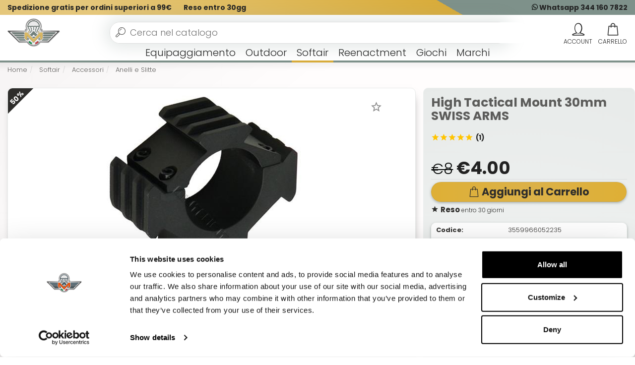

--- FILE ---
content_type: text/html; charset=utf-8
request_url: https://www.militaria.it/high-tactical-mount-in-metallo-cod-be05.htm
body_size: 18199
content:

<!DOCTYPE html><html xmlns="https://www.w3.org/1999/xhtml" lang="it"><head id="Head1" prefix="og: http://ogp.me/ns# fb: http://ogp.me/ns/fb# product: http://ogp.me/ns/product#" lang="it"><title>
	High Tactical Mount 30mm
</title><meta name="description" content="High Tactical Mount 30mm SWISS ARMS -  Anelli e Slitte Swiss Arms3 slitte a passo weaver 20 mmdiametro 30mm con riduzione... " /><meta name="keywords" content="High Tactical Mount 30mm SWISS ARMS,In metallo COD. BE05, Fucili Softair" /><!--[if lt IE 7]><html class="no-js lt-ie9 lt-ie8 lt-ie7 " lang="it"><![endif]--> <!--[if IE 7]><html class="no-js lt-ie9 lt-ie8 ie7" lang="it"><![endif]--> <!--[if IE 8]><html class="no-js lt-ie9 ie8" lang="it"><![endif]--> <!--[if gt IE 8]><html class="no-js ie9" lang="it"><![endif]--><meta charset="utf-8" /><link rel="preload" href="/content/fonts/poppins-v15-latin-700.woff2" as="font" type="font/woff2" crossorigin><link rel="preload" href="/content/fonts/poppins-v15-latin-300.woff2" as="font" type="font/woff2" crossorigin><link rel="preload" href="/content/fonts/icomoon.woff2?2u2op6" as="font" type="font/woff2" crossorigin><link rel="apple-touch-icon" sizes="180x180" href="/apple-touch-icon.png"><link rel="icon" type="image/png" sizes="32x32" href="/favicon-32x32.png"><link rel="icon" type="image/png" sizes="16x16" href="/favicon-16x16.png"><link rel="manifest" href="/site.webmanifest"><link rel="mask-icon" href="/safari-pinned-tab.svg" color="#2f709b"><meta name="msapplication-TileColor" content="#ffffff"><meta name="theme-color" content="#ffffff"><meta http-equiv="Content-type" content="text/html;charset=UTF-8"/><meta name="viewport" content="width=device-width, initial-scale=1, user-scalable=no"/><meta name="revisit-after" content="7 days"/><script>var prodotto='';</script><link rel="stylesheet" type="text/css" href="/content/bootstrap/bootstrap.min.css?v=0.7558"/><meta name='robots' content='index, follow, max-image-preview:large, max-snippet:-1, max-video-preview:-1' />  <!-- Sito realizzato con la piattaforma BitHub - www.bithub.it --> <meta name="generator" content="BitHub Custom Shop by bithub.it" />  <meta name="built-with" content="BitHub Custom Shop - bithub.it" />  <meta name="bithub-id" content="bithub-client-002" /><script>const clid = "ARLebFEdZXzg_3M0RYWHoGw9SrOG6_9Y3kLXVU3zie_1qsKsjC5me3TMGsmAq5Vbjvk3XzphH77M7Z9X";</script><meta content="https://www.militaria.itp1090223.jpg" property="og:image" /><meta content="https://www.militaria.itp1090223.jpg" name="twitter:image" /><link href="https://www.militaria.itp1090223.jpg" rel="preload" as="image" /><link rel="canonical" href="https://www.militaria.it/high-tactical-mount-in-metallo-cod-be05.htm"/><link rel="image_src"  href="https://www.militaria.it/banner-p1090223/high-tactical-mount-in-metallo-cod-be05.jpg"><meta property="og:title" content="High Tactical Mount 30mm SWISS ARMS"><meta property="og:type" content="product"><meta property="og:description" content="High Tactical Mount 30mm SWISS ARMS -  Anelli e Slitte Swiss Arms3 slitte a passo weaver 20 mmdiametro 30mm con riduzione (inclusa) a mezzaluna da 25 mmaltezza della base dal foro alla slitta 30mmin metallo antiriflesso neropasso 20 mmlunghezza 25 mmlarghezza 58 mmaltezza 75mmpeso 110 gr - a 4.00 | "><meta property="og:url" content="https://www.militaria.it/high-tactical-mount-in-metallo-cod-be05.htm"><meta property="og:image" content="https://www.militaria.it/banner-p1090223/high-tactical-mount-in-metallo-cod-be05.jpg"><meta property="og:site_name" content="https://www.militaria.it/"><meta property="product:condition" content="new" /><meta property="product:ean" content="3559966052235" /><meta property="product:brand" content="SWISS ARMS" /><meta property="product:availability" content="oos" /><meta property="product:price:amount" content="4.00" /><meta property="product:price:currency" content="EUR" /><meta name="revisit-after" content="7 days"></head><body id="body" itemscope="" itemtype="https://schema.org/WebPage" class="scripter scheda"><div class="navbar yamm navbar-default" id=navigal role=navigation><div class="fixednav it"><div class="cf clearfix rigauno"><div class=container-fluid><div class="col-xs-9 informations"><ul class="nav navbar-nav"><li class="hidden-xs "><a rel=nofollow href=/it/pages/spedizioni.html>Spedizione gratis per ordini superiori a 99€</a></li><li class=hidden-xs><a rel=nofollow href=/it/pages/spedizioni.html>Reso entro 30gg</a></li></ul></div><div class="col-xs-3 assistenza"><ul class="nav navbar-nav"><li><a rel=nofollow href=https://wa.me/00393441607822><img width=12 data-src=/img/whatsapp.svg style=margin-top:-5px; /> Whatsapp 344 160 7822</a></li></ul></div></div></div><div class=secondariga><div class=container-fluid><div class="navbar-header logomenu"><button title=menu class="hamburger hamburger--spin menucloser" type=button id=menucloser><span class=hamburger-box><span class=hamburger-inner></span></span></button><div class=navbar-brand><div id=mainlogo><div><a href=/ id=logoim title="Logo Biovegan"><img alt="Logo Militaria" width=244 height=80 src=/logo.svg itemprop=logo title="shop online articoli militari" /></a></div></div></div></div><div class=mencontainer><div class="rigamenu container-fluid"><ul class="nav navbar-nav genere"  id="menufull"><li class="dropdownflevel" id="navplace-EQU"><a class="dropdown-toggle wait aprimob" data-toggle="dropdown" href="/equipaggiamento/" title="Equipaggiamento">Equipaggiamento</a><div class="dropdown-menu flevel"><ul class="lista"><li class="importante visible-xs tutto"><a class="dropdown-toggle wait aprimob" data-toggle="dropdown" href="/equipaggiamento/" id="navplace-EQU" title="Equipaggiamento">Vedi tutto...</a></li><li class="dropdown"><a class="aprimob" href="/abbigliamento-militare/" title="Abbigliamento Militare">Abbigliamento Militare</a><div class="dropdown-menu"><ul class="list-unstyled c3menu"><li class="importante visible-xs tutto"><a class="aprimob" href="/abbigliamento-militare/" title="Abbigliamento Militare">Vedi tutto...</a></li><li><a href="/baschi-militari/" title="Baschi Militari">Baschi Militari</a></li><li><a href="/camicie-militari/" title="Camicie Militari">Camicie Militari</a></li><li><a href="/cappelli-militari/" title="Cappelli Militari">Cappelli Militari</a></li><li><a href="/cinture-militari/" title="Cinte Militari">Cinte Militari</a></li><li><a href="/felpe-militari/" title="Felpe Militari">Felpe Militari</a></li><li><a href="/ghillie-suit/" title="Ghillie Suit Sniper">Ghillie Suit Sniper</a></li><li><a href="/giacche-militari/" title="Giacche Militari">Giacche Militari</a></li><li><a href="/giubbotti-militari/" title="Giubbotti Militari">Giubbotti Militari</a></li><li><a href="/intimo-militare/" title="Intimo Militare">Intimo Militare</a></li><li><a href="/jungla/" title="Jungla Militari">Jungla Militari</a></li><li><a href="/maglioni-militari/" title="Maglioni Militari">Maglioni Militari</a></li><li><a href="/mimetiche-militari/" title="Mimetiche Complete">Mimetiche Complete</a></li><li><a href="/pantaloncini-militari/" title="Pantaloncini Militari">Pantaloncini Militari</a></li><li><a href="/pantaloni-militari/" title="Pantaloni Militari">Pantaloni Militari</a></li><li><a href="/parka-militari/" title="Parka Militari">Parka Militari</a></li><li><a href="/passamontagna-militari/" title="Passamontagna Militari">Passamontagna Militari</a></li><li><a href="/pile-militari/" title="Pile Militari">Pile Militari</a></li><li><a href="/polo-militari/" title="Polo Militari">Polo Militari</a></li><li><a href="/poncho-militari/" title="Poncho Militari">Poncho Militari</a></li><li><a href="/softshell/" title="Softshell Militari">Softshell Militari</a></li><li><a href="/tshirt-militari/" title="T-Shirt Militari">T-Shirt Militari</a></li><li><a href="/tute-militari/" title="Tute Militari Intere">Tute Militari Intere</a></li></ul></div></li><li><div class="dropdown"><a class="aprimob" href="/calzature-e-anfibi/" title="Calzature e Anfibi">Calzature e Anfibi</a><div class="dropdown-menu"><ul class="list-unstyled c3menu"><li class="importante visible-xs tutto"><a class="aprimob" href="/calzature-e-anfibi/" title="Calzature e Anfibi">Vedi tutto...</a></li><li><a href="/accessori-calzature/" title="Accessori">Accessori</a></li><li><a href="/anfibi-militari/" title="Anfibi Militari">Anfibi Militari</a></li><li><a href="/ghette-militari/" title="Ghette">Ghette</a></li><li><a href="/scarpe-militari/" title="Scarpe">Scarpe</a></li></ul></div></div><div class="dropdown"><a class="aprimob" href="/protezioni/" title="Protezioni">Protezioni</a><div class="dropdown-menu"><ul class="list-unstyled c3menu"><li class="importante visible-xs tutto"><a class="aprimob" href="/protezioni/" title="Protezioni">Vedi tutto...</a></li><li><a href="/elmetti-militari/" title="Elmetti Militari">Elmetti Militari</a></li><li><a href="/ginocchiere-e-gomitiere/" title="Ginocchiere e Gomitiere">Ginocchiere e Gomitiere</a></li><li><a href="/guanti-militari/" title="Guanti Militari">Guanti Militari</a></li><li><a href="/maschere-softair/" title="Maschere Softair">Maschere Softair</a></li><li><a href="/occhiali-e-maschere/" title="Occhialoni Militari">Occhialoni Militari</a></li><li><a href="/telini-militari/" title="Telini Militari">Telini Militari</a></li></ul></div></div></li><li><div class="dropdown"><a class="aprimob" href="/abbigliamento-tattico/" title="Abbigliamento Tattico">Abbigliamento Tattico</a><div class="dropdown-menu"><ul class="list-unstyled c3menu"><li class="importante visible-xs tutto"><a class="aprimob" href="/abbigliamento-tattico/" title="Abbigliamento Tattico">Vedi tutto...</a></li><li><a href="/borsoni-militari/" title="Borsoni Militari">Borsoni Militari</a></li><li><a href="/cinghie-militari/" title="Cinghie Militari">Cinghie Militari</a></li><li><a href="/cinturoni-militari/" title="Cinturoni Militari">Cinturoni Militari</a></li><li><a href="/fondine-cosciali/" title="Cosciali Militari">Cosciali Militari</a></li><li><a href="/fondine-per-pistole/" title="Fondine Militari">Fondine Militari</a></li><li><a href="/gibernaggi/" title="Gibernaggi">Gibernaggi</a></li><li><a href="/gilet-tattici/" title="Gilet Tattici">Gilet Tattici</a></li><li><a href="/tasche-tattiche/" title="Tasche Tattiche">Tasche Tattiche</a></li><li><a href="/zaini-militari/" title="Zaini Militari">Zaini Militari</a></li></ul></div></div></li><li><div class="dropdown"><a class="aprimob" href="/articoli-militari/" title="Articoli Militari">Articoli Militari</a><div class="dropdown-menu"><ul class="list-unstyled c3menu"><li class="importante visible-xs tutto"><a class="aprimob" href="/articoli-militari/" title="Articoli Militari">Vedi tutto...</a></li><li><a href="/camouflage/" title="Camouflage">Camouflage</a></li><li><a href="/casse-militari/" title="Casse Militari">Casse Militari</a></li><li><a href="/cura-delle-armi/" title="Cura delle Armi">Cura delle Armi</a></li><li><a href="/piastrine-militari/" title="Dog Tag Piastrine Militari">Dog Tag Piastrine Militari</a></li><li><a href="/maschere-antigas/" title="Maschere Antigas">Maschere Antigas</a></li><li><a href="/pale-militari/" title="Pale Militari">Pale Militari</a></li><li><a href="/portachiavi-militari/" title="Portachiavi Militari">Portachiavi Militari</a></li><li><a href="/reti-mimetiche/" title="Reti Mimetiche">Reti Mimetiche</a></li><li><a href="/sciarpe-militari/" title="Sciarpe Militari">Sciarpe Militari</a></li><li><a href="/sicurezza/" title="Sicurezza">Sicurezza</a></li><li><a href="/autodifesa-spray-peperoncino/" title="autodifesa spray peperoncino">Autodifesa e spray al peperoncino</a></li><li><a href="/vernici-militari/" title="Vernici Militari">Vernici Militari</a></li></ul></div></div><div class="dropdown"><a class="aprimob" href="/distintivi-e-bandiere/" title="Distintivi e Bandiere">Distintivi e Bandiere</a><div class="dropdown-menu"><ul class="list-unstyled c3menu"><li class="importante visible-xs tutto"><a class="aprimob" href="/distintivi-e-bandiere/" title="Distintivi e Bandiere">Vedi tutto...</a></li><li><a href="/bandiere/" title="Bandiere">Bandiere</a></li><li><a href="/distintivi-militari-metallo/" title="Metallo">Metallo</a></li><li><a href="/patch-militari/" title="Patch">Patch</a></li></ul></div></div></li><li><div class="dropdown"><a href="/cd-musicali-militaria/" title="Cd Musicali Militaria">Cd Musicali Militaria</a></div></li></ul></div></li><li class="dropdownflevel" id="navplace-OUT"><a class="dropdown-toggle wait aprimob" data-toggle="dropdown" href="/tutto-outdoor/" title="Outdoor">Outdoor</a><div class="dropdown-menu flevel"><ul class="lista"><li class="importante visible-xs tutto"><a class="dropdown-toggle wait aprimob" data-toggle="dropdown" href="/tutto-outdoor/" id="navplace-OUT" title="Outdoor">Vedi tutto...</a></li><li class="dropdown"><a class="aprimob" href="/outdoor/" title="Outdoor">Outdoor</a><div class="dropdown-menu"><ul class="list-unstyled c3menu"><li class="importante visible-xs tutto"><a class="aprimob" href="/outdoor/" title="Outdoor">Vedi tutto...</a></li><li><a href="/accessori-caccia/" title="Accessori">Accessori</a></li><li><a href="/acqua/" title="Acqua">Acqua</a></li><li><a href="/borracce-e-set-idratazione/" title="Borracce e set idratazione">Borracce e set idratazione</a></li><li><a href="/borsoni-militari/" title="Borsoni Militari">Borsoni Militari</a></li><li><a href="/bussole/" title="Bussole">Bussole</a></li><li><a href="/corde-militari-paracord/" title="Corde e paracord">Corde e paracord</a></li><li><a href="/fischietti/" title="Fischietti">Fischietti</a></li><li><a href="/fuoco/" title="Fuoco">Fuoco</a></li><li><a href="/igiene-e-comfort/" title="Igiene e Comfort">Igiene e Comfort</a></li><li><a href="/orologi/" title="Orologi">Orologi</a></li><li><a href="/set-da-campo/" title="Set da Campo">Set da Campo</a></li><li><a href="/survival/" title="Survival">Survival</a></li><li><a href="/tende-e-sacchi-a-pelo/" title="Tende e Sacchi a pelo">Tende e Sacchi a pelo</a></li><li><a href="/vari/" title="Vari">Vari</a></li><li><a href="/zaini-militari/" title="Zaini Militari">Zaini Militari</a></li></ul></div></li><li><div class="dropdown"><a class="aprimob" href="/coltelli/" title="Coltelli e Multiuso">Coltelli e Multiuso</a><div class="dropdown-menu"><ul class="list-unstyled c3menu"><li class="importante visible-xs tutto"><a class="aprimob" href="/coltelli/" title="Coltelli e Multiuso">Vedi tutto...</a></li><li><a href="/accessori-coltelli/" title="Accessori">Accessori</a></li><li><a href="/coltelli-militari/" title="Coltelli Militari">Coltelli Militari</a></li><li><a href="/coltelli-survival/" title="Coltelli Survival">Coltelli Survival</a></li><li><a href="/machete/" title="Machete">Machete</a></li><li><a href="/multiuso/" title="Multiuso">Multiuso</a></li><li><a href="/pugnali-militari/" title="Pugnali Militari">Pugnali Militari</a></li><li><a href="/scuri/" title="Scuri">Scuri</a></li></ul></div></div></li><li><div class="dropdown"><a class="aprimob" href="/ottiche-e-red-dot/" title="Coltelli e Multiuso">Ottiche e Red Dot</a><div class="dropdown-menu"><ul class="list-unstyled c3menu"><li class="importante visible-xs tutto"><a class="aprimob" href="/ottiche-e-red-dot/" title="Ottiche e Red Dot">Vedi tutto...</a></li><li><a href="/binocoli/" title="Binocoli e Vari">Binocoli e Vari</a></li><li><a href="/laser/" title="Laser">Laser</a></li><li><a href="/ottiche-sniper/" title="Ottiche Sniper">Ottiche Sniper</a></li><li><a href="/punto-rosso/" title="Punto Rosso">Punto Rosso</a></li></ul></div></div><div class="dropdown"><a href="/fionde/" title="Fionde">Fionde</a></div><div class="dropdown"><a href="/scacciacani/" title="Scacciacani">Scacciacani</a></div></li><li><div class="dropdown"><a class="aprimob" href="/torce-e-rilevatori/" title="Torce e Rilevatori">Torce e Rilevatori</a><div class="dropdown-menu"><ul class="list-unstyled c3menu"><li class="importante visible-xs tutto"><a class="aprimob" href="/torce-e-rilevatori/" title="Torce e Rilevatori">Vedi tutto...</a></li><li><a href="/accessori-e-ricambi/" title="Accessori e Ricambi">Accessori e Ricambi</a></li><li><a href="/strobo-e-speciali/" title="Strobo e Speciali">Strobo e Speciali</a></li><li><a href="/torce/" title="Torce">Torce</a></li></ul></div></div></li><li><div class="dropdown"><a class="aprimob" href="/lpd-e-gps/" title="LPD e GPS">LPD e GPS</a><div class="dropdown-menu"><ul class="list-unstyled c3menu"><li class="importante visible-xs tutto"><a class="aprimob" href="/lpd-e-gps/" title="LPD e GPS">Vedi tutto...</a></li><li><a href="/accessori-lpd-e-gps/" title="Accessori">Accessori</a></li><li><a href="/radio-e-gps/" title="Radio e GPS">Radio e GPS</a></li></ul></div></div><div class="dropdown"><a href="/articoli-vari/" title="Articoli Militari">Altri Articoli</a></div></li></ul></div></li><li class="dropdownflevel attivo" id="navplace-SOF"><a class="dropdown-toggle wait aprimob" data-toggle="dropdown" href="/tutto-softair/" title="Softair">Softair</a><div class="dropdown-menu flevel"><ul class="lista"><li class="importante visible-xs tutto"><a class="dropdown-toggle wait aprimob" data-toggle="dropdown" href="/tutto-softair/" id="navplace-SOF" title="Softair">Vedi tutto...</a></li><li class="dropdown"><a class="aprimob" href="/accessori-fucili-softair/" title="Accessori">Accessori</a><div class="dropdown-menu"><ul class="list-unstyled c3menu"><li class="importante visible-xs tutto"><a class="aprimob" href="/accessori-fucili-softair/" title="Accessori">Vedi tutto...</a></li><li><a href="/anelli-e-slitte/" title="Anelli e Slitte">Anelli e Slitte</a></li><li><a href="/caricatori/" title="Caricatori">Caricatori</a></li><li><a href="/custodie/" title="Custodie">Custodie</a></li><li><a href="/granate-e-lanciagranate/" title="Granate e Lanciagranate">Granate e Lanciagranate</a></li><li><a href="/maniglie/" title="Maniglie">Maniglie</a></li><li><a href="/manutenzione-fucili-softair/" title="Manutenzione">Manutenzione</a></li><li><a href="/parti-esterne/" title="Parti Esterne">Parti Esterne</a></li><li><a href="/parti-interne/" title="Parti Interne">Parti Interne</a></li><li><a href="/portabatteria/" title="Portabatteria">Portabatteria</a></li><li><a href="/silenziatori/" title="Silenziatori">Silenziatori</a></li></ul></div></li><li class="dropdown"><a class="aprimob" href="/batterie-softair/" title="Batterie Softair">Batterie Softair</a><div class="dropdown-menu"><ul class="list-unstyled c3menu"><li class="importante visible-xs tutto"><a class="aprimob" href="/batterie-softair/" title="Batterie Softair">Vedi tutto...</a></li><li><a href="/accessori-batterie-softair/" title="Accessori">Accessori</a></li><li><a href="/batterie-standard/" title="Batterie Standard">Batterie Standard</a></li><li><a href="/custom-type/" title="Custom Type">Custom Type</a></li><li><a href="/lipo/" title="Lipo">Lipo</a></li><li><a href="/mini-stilo-type/" title="Mini / Stilo Type">Mini / Stilo Type</a></li></ul></div></li><li class="dropdown"><a class="aprimob" href="/fucili-softair/" title="Fucili Softair">Fucili Softair</a><div class="dropdown-menu"><ul class="list-unstyled c3menu"><li class="importante visible-xs tutto"><a class="aprimob" href="/fucili-softair/" title="Fucili Softair">Vedi tutto...</a></li><li><a href="/fucili-elettrici/" title="Fucili Elettrici">Fucili Elettrici</a></li><li><a href="/fucili-molla-gas/" title="Fucili Molla/Gas">Fucili Molla/Gas</a></li><li><a href="/fucili-sniper/" title="Fucili Sniper">Fucili Sniper</a></li><li><a href="/mitragliatrici/" title="Mitragliatrici">Mitragliatrici</a></li></ul></div></li><li class="dropdown"><a class="aprimob" href="/pallini-softair/" title="Pallini Softair">Pallini Softair</a><div class="dropdown-menu"><ul class="list-unstyled c3menu"><li class="importante visible-xs tutto"><a class="aprimob" href="/pallini-softair/" title="Pallini Softair">Vedi tutto...</a></li><li><a href="/altri-proietti/" title="Altri Proietti">Altri Proietti</a></li><li><a href="/bb-0.12-grammi/" title="BB 0.12 grammi">BB 0.12 grammi</a></li><li><a href="/bb-0.20-grammi/" title="BB 0.20 grammi">BB 0.20 grammi</a></li><li><a href="/bb-0.23-grammi/" title="BB 0.23 grammi">BB 0.23 grammi</a></li><li><a href="/bb-0.25-grammi/" title="BB 0.25 grammi">BB 0.25 grammi</a></li><li><a href="/bb-0.30-grammi/" title="BB 0.30 grammi">BB 0.30 grammi</a></li><li><a href="/bb-special/" title="BB Special">BB Special</a></li><li><a href="/confezioni-offerta/" title="Confezioni Offerta">Confezioni Offerta</a></li><li><a href="/porta-pallini/" title="Porta Pallini">Porta Pallini</a></li></ul></div></li><li class="dropdown"><a class="aprimob" href="/pistole-softair/" title="Pistole Softair">Pistole Softair</a><div class="dropdown-menu"><ul class="list-unstyled c3menu"><li class="importante visible-xs tutto"><a class="aprimob" href="/pistole-softair/" title="Pistole Softair">Vedi tutto...</a></li><li><a href="/bersagli/" title="Bersagli">Bersagli</a></li><li><a href="/caricatori-e-accessori/" title="Caricatori e Accessori">Caricatori e Accessori</a></li><li><a href="/pistole-a-gas-co2/" title="Pistole a Gas / Co2">Pistole a Gas / Co2</a></li><li><a href="/pistole-a-molla/" title="Pistole a Molla">Pistole a Molla</a></li><li><a href="/pistole-elettriche/" title="Pistole Elettriche">Pistole Elettriche</a></li></ul></div></li></ul></div></li><li class="dropdownflevel" id="navplace-REE"><a class="dropdown-toggle wait aprimob" data-toggle="dropdown" href="/reenactment/" title="Reenactment">Reenactment</a><div class="dropdown-menu flevel"><ul class="lista"><li class="importante visible-xs tutto"><a class="aprimob" href="/reenactment/" title="Reenactment">Vedi tutto...</a></li><li><a class="soli" href="/abbigliamento-reenactment/" title="Abbigliamento">Abbigliamento<small>Giacche,tute e pantaloni</small></a></li><li><a class="soli" href="/abbigliamento-militare-usa-originale/" title="Abbigliamento surplus militare usa wwii">Abbigliamento USA<small>Reenactment Americano</small></a></li><li><a class="soli" href="/abbigliamento-militare-germania-originale/" title="Abbigliamento WWII Germania">Abbigliamento Tedesco<small>Reenactment Germania</small></a></li><li><a class="soli" href="/abbigliamento-militare-italiano-originale/" title="Abbigliamento Militara WWII Italia">Abbigliamento Italiano<small>Reenactment Italiano</small></a></li><li><a class="soli" href="/accessori-reenactment/" title="Accessori">Accessori<small>Mostrine,bretelle, torce etc..</small></a></li><li><a class="soli" href="/armi/" title="Armi">Armi<small>Armi storiche</small></a></li><li><a class="soli" href="/bandiere-reenactment/" title="Bandiere">Bandiere<small>Bandiere storiche</small></a></li><li><a class="soli" href="/calzature-reenactment/" title="Calzature">Calzature<small>Anfibi WWII e calzature storiche</small></a></li><li><a class="soli" href="/cinte-e-spallacci/" title="Cinte e Spallacci">Cinte e Spallacci<small>Cinturoni, gibernaggi storici</small></a></li><li><a class="soli" href="/copricapo/" title="Copricapo">Copricapo<small>Berretti, bustine, caschi, tese ... </small></a></li><li><a class="soli" href="/distintivi-e-patch/" title="Distintivi e Patch">Distintivi e Patch<small>Distintivi storici</small></a></li><li><a class="soli" href="/elmetti/" title="Elmetti">Elmetti<small>Elemetti storici dalla WWI in su</small></a></li><li><a class="soli" href="/fondine/" title="Fondine">Fondine<small>Fondine storiche in pelle</small></a></li><li><a class="soli" href="/gavette-e-borracce/" title="Gavette e Borracce">Gavette e Borracce<small>Gavette storiche originali</small></a></li><li><a class="soli" href="/giberne-e-tasche/" title="Giberne e Tasche">Giberne e Tasche<small>Abbigliamento tattico storico</small></a></li></ul></div></li><li class="dropdownflevel" id="navplace-giochi"><a class="dropdown-toggle wait" data-toggle="dropdown" href="/mattoncini-stile-lego-militari/" title="Mattoncini Sluban">Giochi</a></li><li class="dropdownflevel" id="navplace-brand"><a href="javascript:void(0);" data-toggle="dropdown" class="dropdown-toggle aprimob" id="navplace-PROMO">Marchi</a><div class="dropdown-menu flevel flexd"><ul class="lista colonna"><li class="importante strong">I più richiesti del mese</li><li><a href="/bcb"  title="BCB" >BCB</a></li><li><a href="/defcon5"  title="Defcon5" >Defcon5</a></li><li><a href="/element"  title="ELEMENT" >Element</a></li><li><a href="/fosco"  title="Fosco" >Fosco</a></li><li><a href="/ics"  title="ICS" >ICS</a></li><li><a href="/kubotan"  title="Kubotan" >Kubotan</a></li><li><a href="/mfh"  title="MFH" >MFH</a></li><li><a href="/mil-tec"  title="MIL-TEC" >MIL-TEC</a></li><li><a href="/sluban"  title="sluban" >Sluban</a></li><li><a href="/virginia"  title="Virginia" >Virginia</a></li></ul><div id="tuttibrand"><div class="containerabs"><div class="indice"><b>1-A-B</b><ul><li><a href="/1o1"  title="1O1" >1O1 Inc</a></li><li><a href="/albainox"  title="Albainox" >Albainox</a></li><li><a href="/barnett"  title="Barnett" >Barnett</a></li><li><a href="/bcb"  title="BCB" >BCB</a></li><li><a href="/blackwater"  title="BlackWater" >BlackWater</a></li></ul></div><div class="indice"><b>C-D-E</b><ul><li><a href="/caa"  title="CAA" >CAA</a></li><li><a href="/classic-army"  title="classic-army" >Classic Army</a></li><li><a href="/cold-steel"  title="Cold-Steel" >Cold Steel</a></li><li><a href="/defcon5"  title="Defcon5" >Defcon5</a></li><li><a href="/denix"  title="Denix" >Denix</a></li><li><a href="/element"  title="ELEMENT" >Element</a></li></ul></div><div class="indice"><b>F</b><ul><li><a href="/favour"  title="Favour" >Favour</a></li><li><a href="/fosco"  title="Fosco" >Fosco</a></li><li><a href="/fox"  title="FOX" >FOX</a></li></ul></div><div class="indice"><b>G-I</b><ul><li><a href="/gg"  title="GG" >G&G</a></li><li><a href="/gamo"  title="Gamo" >Gamo</a></li><li><a href="/gerber"  title="Gerber" >Gerber</a></li><li><a href="/guarder"  title="GUARDER" >Guarder</a></li><li><a href="/ics"  title="ICS" >ICS</a></li></ul></div><div class="indice"><b>K-L</b><ul><li><a href="/kingarms"  title="KINGARMS" >King Arms</a></li><li><a href="/konus"  title="Konus" >Konus</a></li><li><a href="/kubotan"  title="Kubotan" >Kubotan</a></li><li><a href="/leatherman"  title="Leatherman" >Leatherman</a></li><li><a href="/led-lenser"  title="LED-LENSER" >LED LENSER</a></li></ul></div><div class="indice"><b>M</b><ul><li><a href="/marui"  title="MARUI" >Marui</a></li><li><a href="/mechanix"  title="Mechanix" >Mechanix</a></li><li><a href="/mfh"  title="MFH" >MFH</a></li><li><a href="/midland"  title="Midland" >Midland</a></li><li><a href="/mil-tec"  title="MIL-TEC" >MIL-TEC</a></li><li><a href="/modify"  title="Modify" >Modify</a></li><li><a href="/morakniv"  title="Morakniv" >Morakniv</a></li></ul></div><div class="indice"><b>N-R</b><ul><li><a href="/nite-ize"  title="Nite-Ize" >Nite Ize</a></li><li><a href="/radar"  title="Radar" >Radar</a></li><li><a href="/royal"  title="ROYAL" >Royal</a></li><li><a href="/rui"  title="RUI" >RUI</a></li></ul></div><div class="indice"><b>S-U</b><ul><li><a href="/sluban"  title="sluban" >Sluban</a></li><li><a href="/sogfari"  title="SOGfari" >SOGfari</a></li><li><a href="/swissarms"  title="SWISSARMS" >SWISS ARMS</a></li><li><a href="/systema"  title="SYSTEMA" >Systema</a></li><li><a href="/umarex"  title="Umarex" >Umarex</a></li></ul></div><div class="indice"><b>V-W</b><ul><li><a href="/victorinox"  title="Victorinox" >Victorinox</a></li><li><a href="/virginia"  title="Virginia" >Virginia</a></li><li><a href="/wildo"  title="WILDO" >WILDO</a></li></ul></div></div></div></div></li><li class="visible-sm visible-xs dropdown "><a title="account" class="dropdown-toggle"  href="/my.aspx"><i class="fa fa-user"></i> Account</a></li><li class="visible-sm visible-xs dropdown "><a  class="dropdown-toggle" href="/my.aspx?f=whislist"><i class="fa fa-fire"></i> Wishlist</a></li><li class="visible-sm visible-xs dropdown "><a  class="dropdown-toggle" href="/cart.aspx"><i class="fa fa-shopping-basket"></i> Carrello</a></li><li class="visible-sm visible-xs dropdown "><a  class="dropdown-toggle" href="/signin.aspx?f=logout"><i class="fas fa-sign-out-alt"></i> Log Out</a></li></ul></div></div><div class="navbar-collapse collapse"><div id=barracerca itemscope="" itemtype=https://schema.org/WebSite><i class="closericerca fa fa-times"></i><meta itemprop=url content=www.militaria.it/ /><form id=ricercasito action=/prodotti_-.html autocomplete=off method=get class="form-inline headersearch" role=form itemprop=potentialAction itemscope="" itemtype=https://schema.org/SearchAction><input autocomplete=false name=hidden type=text style=display:none; /><meta itemprop=target content="www.militaria.it/prodotti_-.html?q={search_term_string}" /><meta itemprop=query-input content="required name=search_term_string" /><div class="input-group speech"><label for=qsearch class=hidden>cerca</label><input type=search inputmode=search class=form-control placeholder="Cerca nel catalogo" id=qsearch name=q autocomplete=off value="" /><img width=14 height=20 alt=dettatura src=/img/microphone-solid.svg onclick=startDictation() /><span class="input-group-btn wait" id=bottonecerca><button title=cerca type=submit class="btn btn-primary normal fa fa-search"></button></span></div><ul class="dropdown-menu yamm-content" id=searchres></ul></form><div id=mobileres></div></div></div><ul class=navbar-header id=contr><li><a rel=nofollow id=iconacarrello href=/cart.aspx title=carrello data-toggle=dropdown class="dropdown-toggle navbar-toggle sempre"><span class="fas fa-shopping-basket" data-tot=CARRELLO></span><span id=infomincart class="hidden">0</span></a></li><li><a type=button title=cerca rel=nofollow class="navbar-toggle collapsed menucloser nowait"><span class="fa fa-search" id=searchmobile></span></a></li><li class="dropdown nojs yamm-fw tooltip-d openmenu"><a rel="nofollow" id="logmenu" href="/signin.aspx?f=login" data-toggle="dropdown" title="Account Utente" class="dropdown-toggle navbar-toggle sempre"><span id="statologin"><span class="fa fa-user"></span></span></a></li></ul></div></div></div><a onclick=window.scrollTo(0,0) id=scrollasu><img src=/img/up-arrow.svg alt="torna su" width=50 height=50 /></a></div><div id=bgff></div><div id=ricercares class=container-fluid></div><input id=finericerca type=hidden value=0/ /><script>var menuattivo='';var _currency='€';var _lingua='it';var apifb='605525943847782';var _utente='._.XXX';var wishlist=[];var loggato=false;</script><div class="container-fluid fill scheda"><form method="post" action="./high-tactical-mount-in-metallo-cod-be05.htm?idp=high-tactical-mount-in-metallo-cod-be05&amp;l=it" id="form1">
<div class="aspNetHidden">
<input type="hidden" name="__EVENTTARGET" id="__EVENTTARGET" value="" />
<input type="hidden" name="__EVENTARGUMENT" id="__EVENTARGUMENT" value="" />
<input type="hidden" name="__VIEWSTATE" id="__VIEWSTATE" value="52rPsFZajviqmMvWLScSaopCY3+BJCi1nl0QELq+DynpGOfLgYBo+oPN7pxXLH/[base64]/Vf9jnOfLtqLWOq3v+z83NMG5+R8KId1xkq8KNLgM8mcO41DHgZ1wZHSOtQBBHJRPw/rwjV7LhO1zlNcx1crIgpvqccC97D9SE/DvGlkm2Egxyj+lJYmpzzXA2f9MFGq6LmE04EAjIgachgmB29vldqGSJva6u3bP1Kyv4lYXWEwGyJkGQzziPkuiNEdYsY8uk+uCAnl1qSIudIWjzHaHB7n/N0jH466Os/PJjlfvckbeFdU0S7rT3SWMoUHlf7FdghhJ3/JZgFFRzefafOeDre4AMKKwoBxAcL7KbzpFCd1fz0pOXiMm5AWnPps4MNe5DzupGCrUrHPJ6Kuazf4WK3s7l2xCVTz0K4PlyG9A7PmZDtXY2NW7ZU84Ux+FmqyjNzUDaVlyTqJrUblIJBqyFt7yOG14CODyZm/mUaIVp2UlSGtIbkOWBjqKqV5We+tNffRE4Atqp8XFYTBUj354Zknra5HW7yLyMuXmOLX3SSr0toU8kydD93pFMnGP7d5NwzQpoyJxldhMfX7Ao5RBNo6HMPvPkMDuO2LC5tXI/WM8SAfzNRtdk6xQwjBdPs" />
</div>

<script type="text/javascript">
//<![CDATA[
var theForm = document.forms['form1'];
if (!theForm) {
    theForm = document.form1;
}
function __doPostBack(eventTarget, eventArgument) {
    if (!theForm.onsubmit || (theForm.onsubmit() != false)) {
        theForm.__EVENTTARGET.value = eventTarget;
        theForm.__EVENTARGUMENT.value = eventArgument;
        theForm.submit();
    }
}
//]]>
</script>


<script src="/WebResource.axd?d=pynGkmcFUV13He1Qd6_TZLoa18hTMMqYYi5uGjW08IKKy0L-8YNtGouxm5zjZtC7YBI0ibYgVLPPQyFRqhpMww2&amp;t=638883343099574018" type="text/javascript"></script>

<div class="aspNetHidden">

	<input type="hidden" name="__VIEWSTATEGENERATOR" id="__VIEWSTATEGENERATOR" value="986F59E2" />
	<input type="hidden" name="__EVENTVALIDATION" id="__EVENTVALIDATION" value="ZqTj3KkF1jKsK45tfBruN4JeI1upbLSbs4jY717i3W5mMkZkKiue2qrS27RFLRqOuDJNfHv9+Gi8sngAMEflXEp6ge3L0H4uy6aT0Vp84i/aeJnlZ1TBBILWmhgvUzjVTCMsNqd/wP2JlliWFZIsfBGP7CDs+NaLb/ieSmANpS1h27ZVi9D7xquHHmL7w2lwixke5s5LN8j7QRCEvrzZ4Px1R74bepdmLrbx85J3EqUn3ggHn7JAU1wrzxkltnbOfm2ygVOObSlRPDjcRBah5ZrPRYKrQTfm/Te2Kr6horPm7fU6FLTYorDo0hLAfJaHBEax6992d1ujwqaH3E/gTsgjdeegx0/uJywz0+xqHbBtHl1UTp4HfjxgtgSaSfT0rnoyAiEmZ3IA3pOw/KtQCw==" />
</div><ol class="breadcrumb " itemscope itemtype="http://schema.org/BreadcrumbList"><li itemprop="itemListElement" itemscope itemtype="http://schema.org/ListItem"><a itemtype="http://schema.org/Thing" itemprop="item" href="https://www.militaria.it/"><span itemprop="name">Home</span></a><meta itemprop="position" content="1" /></li><li itemprop="itemListElement" itemscope itemtype="http://schema.org/ListItem" class="parentc"> <a itemtype="http://schema.org/Thing" itemprop="item" href="/tutto-softair/"><span itemprop="name">Softair</span></a><meta itemprop="position" content="2" /></li><li itemprop="itemListElement" itemscope itemtype="http://schema.org/ListItem"> <a class="c1qua" id="navplace" itemtype="http://schema.org/Thing" itemprop="item" id="c1qua" href="/accessori-fucili-softair/"><span itemprop="name">Accessori</span></a><meta itemprop="position" content="3" /></li><li itemprop="itemListElement" itemscope itemtype="http://schema.org/ListItem"> <a class="qua" itemtype="http://schema.org/Thing" itemprop="item" id="qua" href="/anelli-e-slitte/"><span itemprop="name">Anelli e Slitte</span></a><meta itemprop="position" content="4" /></li><li itemprop="itemListElement" itemscope itemtype="http://schema.org/ListItem"> <a itemtype="http://schema.org/Thing" itemprop="item" href="/high-tactical-mount-in-metallo-cod-be05.htm"><span itemprop="name">High Tactical Mount 30mm</span></a><meta itemprop="position" content="4" /></li></ol><script>var myproddata= {content_name: 'high-tactical-mount-in-metallo-cod-be05', content_category: 'tutto-softair/', content_ids: ['2442'], content_type: 'product', value: 4.00, currency: 'EUR' }; var prodotto_analytics= {price: '8.00', discount: '4.00', item_name: 'high-tactical-mount-in-metallo-cod-be05', item_category: 'tutto-softair/', item_id: '2442',item_brand: 'SWISSARMS' };</script><meta itemprop="mainContentOfPage" content="true" /><main id="content" itemscope="" itemtype="https://schema.org/Product" itemprop="mainEntity"><script>const pageid='2442';const pagecode='3559966052235';</script><div id="descriptionpanel" class="description clearfix cf row nopad">
	<div class="col-md-8" id="tuttoscheda"><div id="primariga"><div class="ribbon"><span>50%</span></div><div class="photopanel"><div class="photocontainer">                            <div class="image"> <i id="wi2442" class="fa fa-heart preferito" onclick="add2cart_catalogo('2442','','',false,1,'high-tactical-mount-in-metallo-cod-be05','4.00','wish')"></i><a id="Zoom-1" class="nowait MagicZoom"  data-options="zoomPosition: inner" href="/banner-p1090223/high-tactical-mount-in-metallo-cod-be05.jpg" title="High Tactical Mount 30mm SWISS ARMS"><img itemprop="image" style="margin-top:0px"  src="/cache/p1090223.jpg-750-480/high-tactical-mount-in-metallo-cod-be05.jpg" alt="SWISS ARMS High Tactical Mount 30mm SWISS ARMS" title="SWISS ARMS High Tactical Mount 30mm SWISS ARMS" class="primary img-responsive"  id="image" width="750" height="480"></a></div><b class="closeslide fa fa-times-circle"></b><div id="zoomcontainer"></div></div><div class="text-right" id="sharescheda"><button type="submit" name="cmd_whislist" value="" onclick="javascript:WebForm_DoPostBackWithOptions(new WebForm_PostBackOptions(&quot;cmd_whislist&quot;, &quot;&quot;, true, &quot;&quot;, &quot;&quot;, false, false))" id="cmd_whislist" class="btn btn-default btn-round nowait hidden it" title="preferiti"><i class="fa fa-heart preferiti"></i></button><script>function sharmob() { if (navigator.share) { navigator.share({ title: document.getElementById('titoloscheda').innerText, text: document.getElementById('titoloscheda').innerText + '!', url: document.URL, }); } else shareclassic(); }</script><a title="condividi" id="sharbtn" class="btn btn-default btn-round nowait" onclick="sharmob();"><img src="/img/share.svg" /></a></div></div>               </div><div id="descrizione"><div id="tab_description" class="tab-pane active img-rounded" role="tabpanel">
		<div class="col-lg-12" id="mydesc">                             <h1>High Tactical Mount 30mm SWISS ARMS </h1><a  href="#columnright" class="smoothscroll nowait"><div class="recescheda"><span class="pull-left rating dark"><i class="fa fa-star"></i><i class="fa fa-star"></i><i class="fa fa-star"></i><i class="fa fa-star"></i><i class="fa fa-star"></i><small>(1)</small> </span> <div class="pull-left hidden"><span>&nbsp;(&nbsp;</span> <span class=" ratingtxt">5.0</span><span> / 5 )&nbsp;</span></div><u>Leggi le <kbd>1</kbd> Recensioni</u></div></a>    <div itemprop="description" id="descrizprod" ><div id="descspeech"><p>Swiss Arms<br />3 slitte a passo weaver 20 mm<br />diametro 30mm con riduzione (inclusa) a mezzaluna da 25 mm<br />altezza della base dal foro alla slitta 30mm<br />in metallo antiriflesso nero<br />passo 20 mm<br />lunghezza 25 mm<br />larghezza 58 mm<br />altezza 75mm<br />peso 110 gr</p><hr></div>    </div><div class="fineprod"></div></div>
	</div></div><div class=" ptop-lg  clearfix cf " ><div class="panel panel-default"><div class="panel-heading"><p class="panel-title h3">Potrebbero interessarti:</p></div><div class=" panel-body box-product clearfix"><div class="auto col-xs-6 col-sm-3 col-md-3 col-lg-3 " ><a  class="image" href="/coppia-di-anelli-alti.htm"><img class="lazy" src="/img/imgload.svg" data-src="/cache/250214mil074.jpg-450-450.jpg"   width="450" height="450" alt="Coppia di Anelli Alti" /></a><div class="prcontainer noline"><div class="frow"><div class="thbran"></div><div class="rating"></div></div><div class="name"><a  href="/coppia-di-anelli-alti.htm">Coppia di Anelli Alti</a></div><div class="price">&euro; 3,75<s> &euro; 7,50</s></div></div></div><div class="auto col-xs-6 col-sm-3 col-md-3 col-lg-3 " ><a  class="image" href="/coppia-di-anelli-axis.htm"><img class="lazy" src="/img/imgload.svg" data-src="/cache/mil_20160722_034.jpg-450-450.jpg"   width="450" height="450" alt="Coppia di Anelli Axis" /></a><div class="prcontainer noline"><div class="frow"><div class="thbran"></div><div class="rating"></div></div><div class="name"><a  href="/coppia-di-anelli-axis.htm">Coppia di Anelli Axis</a></div><div class="price">&euro; 3,50<s> &euro; 7</s></div></div></div><div class="auto col-xs-6 col-sm-3 col-md-3 col-lg-3 " ><a  class="image" href="/portatorcia-element-in-polimero.htm"><img class="lazy" src="/img/imgload.svg" data-src="/cache/img_3831.jpg-450-450.jpg"   width="450" height="450" alt="Portatorcia Element" /></a><div class="prcontainer noline"><div class="frow"><div class="thbran">Element</div><div class="rating"></div></div><div class="name"><a  href="/portatorcia-element-in-polimero.htm">Portatorcia Element</a></div><div class="price">&euro; 4,45<s> &euro; 8,90</s></div></div></div><div class="auto col-xs-6 col-sm-3 col-md-3 col-lg-3 " ><a  class="image" href="/flashligth-frame-c66-attacco-per-torcia.htm"><img class="lazy" src="/img/imgload.svg" data-src="/cache/img_5580.jpg-450-450.jpg"   width="450" height="450" alt="Flashligth Frame C66" /></a><div class="prcontainer noline"><div class="frow"><div class="thbran"></div><div class="rating"><i class="fa fa-star"></i><i class="fa fa-star"></i><i class="fa fa-star"></i><i class="fa fa-star"></i><i class="fa fa-star"></i></div></div><div class="name"><a  href="/flashligth-frame-c66-attacco-per-torcia.htm">Flashligth Frame C66</a></div><div class="price">&euro; 4,25<s> &euro; 8,50</s></div></div></div></div></div></div></div><div id="columnright" class="nojs col-md-4 borleft">
		<div class="actionpanel"><div class="infoscheda "><div class="titoloeinfo"><div class="titolo"> <meta itemprop="gtin13" content="3559966052235" /><meta itemprop="sku" content="high-tactical-mount-in-metallo-cod-be05"><meta itemprop="category" content="Anelli e Slitte"><h2 id="titoloscheda" itemprop="name" class="col-xs-12">High Tactical Mount 30mm<br>SWISS ARMS</h2><div class="review" itemprop="aggregateRating" itemscope itemtype="https://schema.org/AggregateRating"><meta itemprop="worstrating" content="1" /><meta itemprop="bestRating" content="5" /><a  href="#allreviews" class="smoothscroll nowait"><span class="pull-left rating dark"><i class="fa fa-star"></i><i class="fa fa-star"></i><i class="fa fa-star"></i><i class="fa fa-star"></i><i class="fa fa-star"></i><small>(1)</small> </span> <div class="pull-left hidden"><span>&nbsp;(&nbsp;</span> <span class=" ratingtxt" itemprop="ratingValue">5.0</span><span> / 5 )&nbsp;</span></div><meta itemprop="reviewCount" content="1"></a><div id="socialclick"></div></div><div class="offers" itemprop="offers" itemscope itemtype="https://schema.org/Offer"><link itemprop="url" href="https://www.militaria.it/high-tactical-mount-in-metallo-cod-be05.htm"><link itemprop="availability" href="https://schema.org/InStock"/><link itemprop="itemCondition" href="https://schema.org/NewCondition" /><meta content="2/6/2026 5:41:50 AM" itemprop="priceValidUntil"><meta content="EUR" itemprop="priceCurrency"><meta itemprop="price" content="4.00" /><div itemprop="seller" itemtype="http://schema.org/Organization" itemscope><meta itemprop="name" content="Matt Sport" /></div><link itemprop="acceptedPaymentMethod" href="http://purl.org/goodrelations/v1#ByBankTransferInAdvance" /><link itemprop="acceptedPaymentMethod" href="http://purl.org/goodrelations/v1#PayPal" /><link itemprop="acceptedPaymentMethod" href="http://purl.org/goodrelations/v1#MasterCard" /><link itemprop="acceptedPaymentMethod" href="http://purl.org/goodrelations/v1#VISA" /></div></div></div></div><table id="infoiniziali"><tr><th>Disponibilità:</th><td><div id="availprod" class="yes">Disponibilità Immediata</div></td></tr><tr></tr><tr></tr><tr><th>Quantità:</th><td><input name="qta" value="1" id="qta" class="input-lg form-control" type="hidden" min="1" max="0" /></td></tr></table><div id="containerbuttontot"><div id="containerbutton"><div id="stickyadd"><span class="btn btn-default chiaro price">&euro;4.00</span><button type="submit" name="cmd_add2cart_mobile" value="Aggiungi al Carrello" onclick="javascript:WebForm_DoPostBackWithOptions(new WebForm_PostBackOptions(&quot;cmd_add2cart_mobile&quot;, &quot;&quot;, true, &quot;&quot;, &quot;&quot;, false, false))" id="cmd_add2cart_mobile" class="btn btn-primary btn-lg wait">Aggiungi al Carrello</button></div></div></div><div class="altern"></div></div>                   <div class="prezzoinfo"><p class="price h3"><s>&euro;8</s> &euro;4.00</p><div id="thesocial" class=" hidden"></div></div><div id="priceschedaid" class="pricescheda">
			<div id="frmqta" class="preevi1">
				<div class="qty input-group"><button type="submit" name="cmd_add2cart" value="Aggiungi al Carrello" onclick="javascript:WebForm_DoPostBackWithOptions(new WebForm_PostBackOptions(&quot;cmd_add2cart&quot;, &quot;&quot;, true, &quot;&quot;, &quot;&quot;, false, false))" id="cmd_add2cart" class="btn btn-primary btn-lg wait">Aggiungi al Carrello</button></div><div class="sottoadd"><i class="fa fa-star"></i> <b>Reso</b><small> entro 30 giorni</small></div><table class="tagpresenti product-properties"><tbody><tr><th>Codice:</th><td>3559966052235</td></tr><tr><th>Marca</th><td><a href="/swissarms"  itemprop="brand" itemtype="http://schema.org/Brand" itemscope><span itemprop="name">SWISS ARMS</span></a></td></tr></tbody></table>  <div id="quandoarriva">In base ai prodotti nel carrello se ordini adesso la consegna del pacco è prevista tra <b>martedì 03</b> e <b>mercoledì 04 febbraio</b> a seconda della tua località e del numero di prodotti di surplus presenti nell'ordine</div><input type="hidden" name="my_order_id" id="my_order_id" />
			</div>
		</div><div class="scuretto"><b><i class="fa fa-truck"></i> Costi di Spedizione</b> <ul> <li><b>Gratis</b> per ordini sup. a 99 €</li> <li><b>5 €</b> ordini da 0 a 1 Kg</li> <li><b>7.50 €</b> ordini fino a 3 Kg</li><li><b>10.50 €</b> ordini oltre i 3 Kg</li> </ul></div><div id="tab_recensioni" class="tab-pane img-rounded" role="tabpanel">
			<div id="valutar" class="hidden"><div id="star"></div><select name="rating" id="rating">
				<option value="1">Molto Scadente</option>
				<option value="2">Scadente</option>
				<option value="3">Nella Media</option>
				<option value="4">Buono</option>
				<option selected="selected" value="5">Molto Buono</option>
			</select><br /><b>Scrivi qualcosa sul prodotto</b><div><input name="rating_page_id" type="text" value="2442" id="rating_page_id" class="hidden" /><label>Titolo della recensione</label><input name="rating_title" type="text" id="rating_title" class="form-control" /><br /><label>Testo</label><textarea name="rating_comment" rows="5" cols="20" id="rating_comment" class="form-control">
</textarea><label>Il tuo nome</label><input name="rating_name" type="text" id="rating_name" class="form-control" /><br /></div><button type="submit" name="rating_cmd" value="Valuta il prodotto" onclick="javascript:WebForm_DoPostBackWithOptions(new WebForm_PostBackOptions(&quot;rating_cmd&quot;, &quot;&quot;, true, &quot;&quot;, &quot;&quot;, false, false))" id="rating_cmd" class="btn btn-primary">Valuta il prodotto</button></div>    <div id="allreviews"><h2>Recensioni per High Tactical Mount 30mm SWISS ARMS</h2>    <div class="review-list cf  clearfix" itemprop="review" itemscope itemtype="https://schema.org/Review">        <div class="col-lg-12" itemprop="reviewrating" itemscope itemtype="https://schema.org/Rating"><span class="rating"><i class="fa fa-star"></i><i class="fa fa-star"></i><i class="fa fa-star"></i><i class="fa fa-star"></i><i class="fa fa-star"></i></span>  ( <span class="ratingtxt" itemprop="ratingvalue"/>5.0</span>  su 5 )            <meta itemprop="worstrating" content="1" />            <meta itemprop="bestRating" content="5" />        </div>        <div class="author col-lg-12">            di <span itemprop="author">Santo Mario</span><br><span itemprop="datepublished">21/08/2017</span> <meta itemprop="about" name="about"  content="High Tactical Mount 30mm SWISS ARMS">        </div>        <div class="text col-lg-12 " itemprop="description"><b>Ottimo </b><br></div>   </div></div><hr />        <div id="domandar" class="hidden"><b>Vuoi avere altre info su High Tactical Mount 30mm SWISS ARMS?</b><input name="question_email" type="email" id="question_email" class="form-control" placeHolder="il tuo indirizzo e-mail" /><label class="clearfix">Scrivi qui la domanda</label><textarea name="question" rows="4" cols="50" id="question" class="form-control">
</textarea><br><button type="submit" name="question_cmd" value="Invia messaggio" onclick="return validate_form(&#39;#form1&#39;);WebForm_DoPostBackWithOptions(new WebForm_PostBackOptions(&quot;question_cmd&quot;, &quot;&quot;, true, &quot;&quot;, &quot;&quot;, false, false))" id="question_cmd" class="btn btn-primary">Invia messaggio</button></div><div id="captche" class="hidden">
<div class="g-recaptcha" data-sitekey="6Ldp1k0UAAAAAIDnPru9nJw77su6NlPVXp1o_Cai">

			</div>
</div><a class="btn btn-small btn-default nowait" id="writequestion"><i class="fa fa-bubble"></i>  Se hai una domanda puoi cliccare qui</a>
		</div>
	</div>
</div></main></form></div><footer class="footer sfondogrigioscuro"><div id=footer1 class=container-fluid><div class="col-xs-12 col-md-3 col-sm-6"><p class=rossofnd>Pagine e info utili</p><ul class=list-unstyled><li><a href=/pages/chisiamo.html rel=nofollow>Su di noi</a></li><li><a href=/pages/condizioni-di-vendita.html#cdvl rel=nofollow>Condizioni di Vendita</a></li><li><a href=/pages/garanzia.html rel=nofollow>Garanzia</a></li><li><a href=/pages/privacy.html rel=nofollow>La Privacy</a></li><li><a href=/pages/aiuto.html rel=nofollow>Tutte le pagine di Aiuto</a></li><li><a href=/cookies.aspx rel=nofollow>Cookies</a></li><li><a href=/contact.aspx rel=nofollow>Contatti</a></li><li><a href=/pages/resi.html rel=nofollow>Reso in 30gg</a></li></ul></div><div class="col-xs-12 col-md-3 col-sm-6"><p class=rossofnd>Assistenza Clienti ( lunedì-venerdì 9:00-17:30 )</p><ul class=list-unstyled><li><img data-src=/img/whatsapp.svg width=15 /> <i class="fa fa-mobile"></i> <a rel=nofollow href=https://wa.me/00393518102118>351 810 2118 - Chiamate e messaggi</a></li><li><img data-src=/img/whatsapp.svg width=15 /> <a rel=nofollow href=https://wa.me/00393441607822>344 16 07 822 - solo messaggi</a></li><li><i class="fa fa-envelope"></i> <a rel=nofollow href=mailto:ordini@militaria.it>ordini@militaria.it</a></li></ul></div><div class="col-xs-12 col-md-3 col-sm-6"><p class=rossofnd>Militaria.it - Agger srl</p><ul class=list-unstyled><li><span>viale Pieralisi 2A, 60030 Monsano (AN)<br /> P.IVA 02419950429</span></li><li><a href=https://consumer-redress.ec.europa.eu/index_it rel=nofollow>ODR</a></li></ul><br /><strong>Pagamenti Sicuri</strong><br /> <img width=231 height=92 data-src=/img/carte-accettate.png alt="carte accettate" /></div><div class="col-xs-12 col-md-3 col-sm-6"><p class=rossofnd>Costi di spedizione</p><ul class=list-unstyled><li><span><b>GRATIS</b> per ordini superiori a 99 €</span></li><li><span>5€ per ordini da 0-1 kg</span></li><li><span>7,5€ per ordini da 1-3 kg</span></li><li><span>10,5€ per ordini da oltre 3 kg</span></li></ul><div><img width=52 height=46 data-src=/img/brt.png alt="corriere brt" /><br /><span>Consegna rapida 24/48h!</span></div><div><strong>Social</strong><ul class=sociallinks><li><a class=nowait title=facebook rel="nofollow noreferrer noopener" href=https://www.facebook.com/militaria.softair/ target=_blank><img alt=facebook src=/social/social-fb.svg /></a></li><li><a class=nowait title=youtube rel="nofollow noreferrer noopener" href="https://www.youtube.com/channel/UCEh1RQ8aG5LYfKZhgg6g9BA?sub_confirmation=1" target=_blank><img alt=youtube src=/social/social-youtube.svg /></a></li><li><a class=nowait title=instagram rel="nofollow noreferrer noopener" href=https://www.instagram.com/militaria.it/ target=_blank><img alt=instagram src=/social/social-instagram.svg /></a></li></ul><ul class=sociallinks><li><a title=pinterest rel="nofollow noreferrer noopener" class=nowait href=https://it.pinterest.com/Militaria/ target=_blank><img alt=pinterest src=/social/social-pinterest.svg /></a></li><li><a class=nowait title=skype rel="nofollow noreferrer noopener" href=skype:softair-shop><img alt=skype src=/social/social-skype.svg /></a></li><li><a class=nowait title=twitter rel="nofollow noreferrer noopener" href=https://twitter.com/Militaria_it target=_blank><img alt=twitter src=/social/social-twitter.svg /></a></li></ul></div></div></div><div class=bianco><div id=footer2 class=container-fluid><div class="col-sm-12 font-size-10 text-center">Agger srl PIVA: 02419950429 PEC: agger@legalmail.it</div></div></div></footer><ul class=dropdown-menu id=cart><li id=cartloader></li></ul><div id=dispocatalogo class=catalogo></div><script type="text/javascript" src="/js/global.min.js?v=1.3465"  data-cookieconsent="tecnical"></script><div class="exitpopup_bg"></div><div class="exitsvg"><svg class="ldi-igf6j3" width="180px"  height="180px"  xmlns="http://www.w3.org/2000/svg" xmlns:xlink="http://www.w3.org/1999/xlink" viewBox="0 0 100 100" preserveAspectRatio="xMidYMid" style="background: none;"><!--?xml version="1.0" encoding="utf-8"?--><!--Generator: Adobe Illustrator 21.0.0, SVG Export Plug-In . SVG Version: 6.00 Build 0)--><svg version="1.1" id="Layer_1" xmlns="http://www.w3.org/2000/svg" xmlns:xlink="http://www.w3.org/1999/xlink" x="0px" y="0px" viewBox="0 0 100 100" style="transform-origin: 50px 50px 0px;" xml:space="preserve"><g style="transform-origin: 50px 50px 0px; transform: scale(1);"><g style="transform-origin: 50px 50px 0px;"><style type="text/css" class="ld ld-fade" style="transform-origin: 50px 50px 0px; animation-duration: 0.8s; animation-delay: -0.8s;">.st0{fill:#F4E6C8;} .st1{opacity:0.8;fill:#849B87;} .st2{fill:#D65A62;} .st3{fill:#E15C64;} .st4{fill:#F47E5F;} .st5{fill:#F7B26A;} .st6{fill:#FEE8A2;} .st7{fill:#ACBD81;} .st8{fill:#F5E169;} .st9{fill:#F0AF6B;} .st10{fill:#EA7C60;} .st11{fill:#A8B980;} .st12{fill:#829985;} .st13{fill:#798AAE;} .st14{fill:#8672A7;} .st15{fill:#CC5960;} .st16{fill:#E17A5F;} .st17{fill:#849B87;} .st18{opacity:0.8;fill:#E15C64;} .st19{opacity:0.8;fill:#F7B26A;} .st20{fill:#79A5B5;} .st21{opacity:0.8;fill:#79A5B4;} .st22{fill:#666766;}</style><g class="ld ld-fade" style="transform-origin: 50px 50px 0px; animation-duration: 0.8s; animation-delay: -0.738462s;"><circle class="st2" cx="20" cy="50" r="10" fill="#000000" style="fill: rgb(0, 0, 0);"></circle></g><g class="ld ld-fade" style="transform-origin: 50px 50px 0px; animation-duration: 0.8s; animation-delay: -0.676923s;"><circle class="st10" cx="50" cy="50" r="10" fill="#000000" style="fill: rgb(0, 0, 0);"></circle></g><g class="ld ld-fade" style="transform-origin: 50px 50px 0px; animation-duration: 0.8s; animation-delay: -0.615385s;"><circle class="st9" cx="80" cy="50" r="10" fill="#000000" style="fill: rgb(0, 0, 0);"></circle></g><metadata xmlns:d="https://loading.io/stock/" class="ld ld-fade" style="transform-origin: 50px 50px 0px; animation-duration: 0.8s; animation-delay: -0.553846s;"><d:name class="ld ld-fade" style="transform-origin: 50px 50px 0px; animation-duration: 0.8s; animation-delay: -0.492308s;">ellipse</d:name><d:tags class="ld ld-fade" style="transform-origin: 50px 50px 0px; animation-duration: 0.8s; animation-delay: -0.430769s;">dot,point,circle,waiting,typing,sending,message,ellipse,spinner</d:tags><d:license class="ld ld-fade" style="transform-origin: 50px 50px 0px; animation-duration: 0.8s; animation-delay: -0.369231s;">cc-by</d:license><d:slug class="ld ld-fade" style="transform-origin: 50px 50px 0px; animation-duration: 0.8s; animation-delay: -0.307692s;">igf6j3</d:slug></metadata></g></g><style type="text/css" class="ld ld-fade" style="transform-origin: 50px 50px 0px; animation-duration: 0.8s; animation-delay: -0.246154s;">path,ellipse,circle,rect,polygon,polyline,line { stroke-width: 0; }@keyframes ld-fade {  0% {    opacity: 1;  }  100% {    opacity: 0;  }}@-webkit-keyframes ld-fade {  0% {    opacity: 1;  }  100% {    opacity: 0;  }}.ld.ld-fade {  -webkit-animation: ld-fade 1s infinite linear;  animation: ld-fade 1s infinite linear;}</style></svg></svg></div><script type='application/ld+json'>{"@context": "http://schema.org","@type": "LocalBusiness","name": "Militaria","url": "https://www.militaria.it/","image": "https://www.militaria.it/logo.svg",    "logo": "https://www.militaria.it/logo.svg","description": "","address": {"@type": "PostalAddress","streetAddress": "via pieralisi 2a","addressLocality": "Monsano","addressRegion": "an","postalCode": "60030","addressCountry": "Italy"},"geo": {"@type": "GeoCoordinates","latitude": "","longitude": ""},"hasMap": "","telephone": "+393518102118","legalName":"Agger srl","currenciesAccepted":"EUR","priceRange" : "1-999","openingHoursSpecification": [{"@type": "OpeningHoursSpecification","dayOfWeek": "Monday","opens": "09:00","closes": "20:00"},{"@type": "OpeningHoursSpecification","dayOfWeek": "Tuesday","opens": "09:00","closes": "20:00"},{"@type": "OpeningHoursSpecification","dayOfWeek": "Wednesday","opens": "09:00","closes": "20:00"},{"@type": "OpeningHoursSpecification","dayOfWeek": "Thursday","opens": "09:00","closes": "20:00"},{"@type": "OpeningHoursSpecification","dayOfWeek": "Friday","opens": "09:00","closes": "20:00"},{"@type": "OpeningHoursSpecification","dayOfWeek": "Saturday","opens": "09:00","closes": "20:00"}]}</script><script type="text/javascript" src="/js/product.min.js?v=12.98"  data-cookieconsent="tecnical" async="true"></script></body></html>


--- FILE ---
content_type: text/css
request_url: https://www.militaria.it/content/bootstrap/bootstrap.min.css?v=0.7558
body_size: 33208
content:
@font-face{font-family:'Poppins';font-style:normal;font-weight:300;src:url('../fonts/poppins-v15-latin-300.eot?');src:local(''),url('../fonts/poppins-v15-latin-300.eot?#iefix') format('embedded-opentype'),url('../fonts/poppins-v15-latin-300.woff2') format('woff2'),url('../fonts/poppins-v15-latin-300.woff') format('woff'),url('../fonts/poppins-v15-latin-300.ttf') format('truetype'),url('../fonts/poppins-v15-latin-300.svg#Poppins') format('svg');font-display:swap;}@font-face{font-family:'Poppins';font-style:normal;font-weight:700;src:url('../fonts/poppins-v15-latin-700.eot?');src:local(''),url('../fonts/poppins-v15-latin-700.eot?#iefix') format('embedded-opentype'),url('../fonts/poppins-v15-latin-700.woff2') format('woff2'),url('../fonts/poppins-v15-latin-700.woff') format('woff'),url('../fonts/poppins-v15-latin-700.ttf') format('truetype'),url('../fonts/poppins-v15-latin-700.svg#Poppins') format('svg');font-display:swap;}@font-face{font-family:'icomoon';src:url('../fonts/icomoon.eot?2u2op6');src:url('../fonts/icomoon.eot?2u2op6#iefix') format('embedded-opentype'),url('../fonts/icomoon.woff2?2u2op6') format('woff2'),url('../fonts/icomoon.ttf?2u2op6') format('truetype'),url('../fonts/icomoon.woff?2u2op6') format('woff'),url('../fonts/icomoon.svg?2u2op6#icomoon') format('svg');font-weight:normal;font-style:normal;font-display:block;}.fa,.fas,.far{font-family:'icomoon','Roboto'!important;speak:never;font-style:normal;font-weight:normal;font-variant:normal;text-transform:none;line-height:1;-webkit-font-smoothing:antialiased;-moz-osx-font-smoothing:grayscale;font-weight:normal!important;}.fa-alert:before{content:"";}.fa-ask:before{content:"";}.fa-buy:before,.fa-shopping-cart:before{content:"";}.fa-call:before{content:"";}.fa-die:before{content:"";}.fa-edit:before{content:"";}.fa-enter:before{content:"";}.fa-fight:before{content:"";}.fa-give:before{content:"";}.fa-link1:before{content:"";}.fa-location:before{content:"";}.fa-measure:before{content:"";}.fa-navigate:before{content:"";}.fa-point:before{content:"";}.fa-print:before{content:"";}.fa-spook:before{content:"";}.fa-succeed:before{content:"";}.fa-tags:before{content:"";}.fa-target:before{content:"";}.fa-wait:before{content:"";}.fa-package:before{content:"";}.fa-heart:before{content:"";}.fa-trash:before{content:"";}.fa-user:before{content:"";}.fa-search:before{content:"";}.fa-settings:before{content:"";}.fa-lock:before{content:"";}.fa-bulb:before{content:"";}.fa-diamond:before{content:"";}.fa-bubble:before{content:"";}.fa-mobile:before{content:"";}.fa-envelope:before{content:"";}.fa-like:before{content:"";}.fa-paper-plane:before{content:"";}.fa-params:before{content:"";}.fa-banknote:before{content:"";}.fa-fire:before{content:"";}.fa-link:before{content:"";}.fa-store:before{content:"";}.fa-wallet:before{content:"";}.fa-truck:before{content:"";}.fa-globe:before{content:"";}.fa-alert-triangle:before{content:"";}.fa-bell:before{content:"";}.fa-eye:before{content:"";}.fa-eye-off:before{content:"";}.fa-sync-alt:before{content:"";}.fa-redo-alt:before{content:"";}.fa-arrow-circle-down:before{content:"";}.fa-circle-arrow-left:before{content:"";}.fa-circle-arrow-right:before{content:"";}.fa-arrow-circle-up:before{content:"";}.fa-caret-down:before{content:"";}.fa-caret-up:before{content:"";}.fa-cancel:before{content:"";}.fa-check_box:before{content:"";}.fa-star:before{content:"";}.fa-star-half-alt:before{content:"";}.fa-star-o:before{content:"";}.fa-filter:before{content:"";}.fa-bookmarks:before{content:"";}.fa-sign-out-alt:before{content:"";}.fa-bolt:before{content:"";}.fa-retweet:before{content:"";}.fa-heart-p:before{content:"";}.fa-italy:before{content:"";}.fa-shopping-basket:before{content:"";}.fa-plus:before{content:"";}.fa-check:before{content:"";}.fa-close:before{content:"";}.fa-remove:before{content:"";}.fa-times:before{content:"";}.fa-download:before{content:"";}.fa-microphone:before{content:"";}.fa-toggle-off:before{content:"";}.fa-toggle-on:before{content:"";}.fa-credit-card-alt:before{content:"";}.fa-envelope-open-o:before{content:"";}.fa-asterisk:before{content:"";}html{font-family:sans-serif;-ms-text-size-adjust:100%;-webkit-text-size-adjust:100%;}body{margin:0;}article,aside,details,figcaption,figure,footer,header,hgroup,main,menu,nav,section,summary{display:block;}audio,canvas,progress,video{display:inline-block;vertical-align:baseline;}audio:not([controls]){display:none;height:0;}[hidden],template{display:none;}a{background-color:transparent;}a:active,a:hover{outline:0;}abbr[title]{border-bottom:1px dotted;}b,strong{font-weight:bold;}dfn{font-style:italic;}h1{font-size:2em;margin:.67em 0;}mark{background:#ff0;color:#000;}small{font-size:80%;}sub,sup{font-size:75%;line-height:0;position:relative;vertical-align:baseline;}sup{top:-.5em;}sub{bottom:-.25em;}img{border:0;}svg:not(:root){overflow:hidden;}figure{margin:1em 40px;}hr{-moz-box-sizing:content-box;box-sizing:content-box;height:0;}pre{overflow:auto;}code,kbd,pre,samp{font-family:monospace,monospace;font-size:1em;}button,input,optgroup,select,textarea{color:inherit;font:inherit;margin:0;}button{overflow:visible;}button,select{text-transform:none;}button,html input[type="button"],input[type="reset"],input[type="submit"]{-webkit-appearance:button;cursor:pointer;}button[disabled],html input[disabled]{cursor:default;}button::-moz-focus-inner,input::-moz-focus-inner{border:0;padding:0;}input{line-height:normal;}input[type="checkbox"],input[type="radio"]{box-sizing:border-box;padding:0;}input[type="number"]::-webkit-inner-spin-button,input[type="number"]::-webkit-outer-spin-button{height:auto;}input[type="search"]{-webkit-appearance:textfield;-moz-box-sizing:content-box;-webkit-box-sizing:content-box;box-sizing:content-box;}input[type="search"]::-webkit-search-cancel-button,input[type="search"]::-webkit-search-decoration{-webkit-appearance:none;}fieldset{border:1px solid #c0c0c0;margin:0 2px;padding:.35em .625em .75em;}legend{border:0;padding:0;}textarea{overflow:auto;}optgroup{font-weight:bold;}table{border-collapse:collapse;border-spacing:0;}td,th{padding:0;}.caret{display:inline-block;width:0;height:0;margin-left:2px;vertical-align:middle;border-top:4px solid;border-right:4px solid transparent;border-left:4px solid transparent;}.dropup,.dropdown{position:relative;}.dropdown-toggle:focus{outline:0;}.dropdown-menu{position:absolute;top:100%;left:0;z-index:1000;display:none;float:left;min-width:160px;padding:5px 0;margin:2px 0 0;list-style:none;font-size:14px;text-align:left;background-color:#fff;border:1px solid #ccc;border:1px solid rgba(0,0,0,.15);border-radius:10px;-webkit-box-shadow:0 6px 12px rgba(0,0,0,.175);box-shadow:0 6px 12px rgba(0,0,0,.175);background-clip:padding-box;}.dropdown-menu.pull-right{right:0;left:auto;}.dropdown-menu .divider{height:1px;margin:9px 0;overflow:hidden;background-color:#e5e5e5;}.dropdown-menu>li>a{display:block;padding:3px 20px;clear:both;font-weight:normal;line-height:1.42857143;color:#333;white-space:nowrap;}.dropdown-menu>li>a:hover,.dropdown-menu>li>a:focus{text-decoration:none;color:#262626;background-color:#f5f5f5;}.dropdown-menu>.active>a,.dropdown-menu>.active>a:hover,.dropdown-menu>.active>a:focus{color:#fff;text-decoration:none;outline:0;background-color:#7e918a;}.dropdown-menu>.disabled>a,.dropdown-menu>.disabled>a:hover,.dropdown-menu>.disabled>a:focus{color:#777;}.dropdown-menu>.disabled>a:hover,.dropdown-menu>.disabled>a:focus{text-decoration:none;background-color:transparent;background-image:none;filter:progid:DXImageTransform.Microsoft.gradient(enabled=false);cursor:not-allowed;}.open>.dropdown-menu{display:block;}.open>a{outline:0;}.dropdown-menu-right{left:auto;right:0;}.dropdown-menu-left{left:0;right:auto;}.dropdown-header{display:block;padding:3px 20px;font-size:12px;line-height:1.42857143;color:#777;white-space:nowrap;}.dropdown-backdrop{position:fixed;left:0;right:0;bottom:0;top:0;z-index:990;}.pull-right>.dropdown-menu{right:0;left:auto;}.dropup .caret,.navbar-fixed-bottom .dropdown .caret{border-top:0;border-bottom:4px solid;content:"";}.dropup .dropdown-menu,.navbar-fixed-bottom .dropdown .dropdown-menu{top:auto;bottom:100%;margin-bottom:2px;}@media(min-width:748px){.navbar-right .dropdown-menu{left:auto;right:0;}.navbar-right .dropdown-menu-left{left:0;right:auto;}}.input-group{position:relative;display:table;border-collapse:separate;}.input-group[class*="col-"]{float:none;padding-left:0;padding-right:0;}.input-group .form-control{position:relative;z-index:2;float:left;width:100%;margin-bottom:0;}.input-group-lg>.form-control,.input-group-lg>.input-group-addon,.input-group-lg>.input-group-btn>.btn{height:48px;}.input-group-sm>.form-control,.input-group-sm>.input-group-addon,.input-group-sm>.input-group-btn>.btn{height:30px;padding:5px 10px;font-size:12px;line-height:1.5;border-radius:10px;}select.input-group-sm>.form-control,select.input-group-sm>.input-group-addon,select.input-group-sm>.input-group-btn>.btn{height:30px;line-height:30px;}textarea.input-group-sm>.form-control,textarea.input-group-sm>.input-group-addon,textarea.input-group-sm>.input-group-btn>.btn,select[multiple].input-group-sm>.form-control,select[multiple].input-group-sm>.input-group-addon,select[multiple].input-group-sm>.input-group-btn>.btn{height:auto;}.input-group-addon,.input-group-btn,.input-group .form-control{display:table-cell;}.input-group-addon:not(:first-child):not(:last-child),.input-group-btn:not(:first-child):not(:last-child),.input-group .form-control:not(:first-child):not(:last-child){border-radius:0;}.input-group-addon,.input-group-btn{width:1%;white-space:nowrap;vertical-align:middle;}.input-group-addon{padding:6px 12px;font-size:14px;font-weight:normal;line-height:1;color:#555;text-align:center;background-color:#eee;border:1px solid #ccc;border-radius:10px;}.input-group-addon.input-sm{padding:5px 10px;font-size:12px;border-radius:10px;}.input-group-addon.input-lg{padding:10px 16px;font-size:18px;border-radius:30px;}.input-group-addon input[type="radio"],.input-group-addon input[type="checkbox"]{margin-top:0;}.input-group .form-control:first-child,.input-group-addon:first-child,.input-group-btn:first-child>.btn,.input-group-btn:first-child>.btn-group>.btn,.input-group-btn:first-child>.dropdown-toggle,.input-group-btn:last-child>.btn:not(:last-child):not(.dropdown-toggle),.input-group-btn:last-child>.btn-group:not(:last-child)>.btn{border-bottom-right-radius:0;border-top-right-radius:0;}.input-group-addon:first-child{border-right:0;}.input-group .form-control:last-child,.input-group-addon:last-child,.input-group-btn:last-child>.btn,.input-group-btn:last-child>.btn-group>.btn,.input-group-btn:last-child>.dropdown-toggle,.input-group-btn:first-child>.btn:not(:first-child),.input-group-btn:first-child>.btn-group:not(:first-child)>.btn{border-bottom-left-radius:0;border-top-left-radius:0;}.input-group-addon:last-child{border-left:0;}.input-group-btn{position:relative;font-size:0;white-space:nowrap;}.input-group-btn>.btn{position:relative;}.input-group-btn>.btn+.btn{margin-left:-1px;}.input-group-btn>.btn:hover,.input-group-btn>.btn:focus,.input-group-btn>.btn:active{z-index:2;}.input-group-btn:first-child>.btn,.input-group-btn:first-child>.btn-group{margin-right:-1px;}.input-group-btn:last-child>.btn,.input-group-btn:last-child>.btn-group{margin-left:-1px;}.navbar{position:relative;min-height:50px;margin-bottom:20px;border:1px solid transparent;}@media(min-width:748px){.navbar{border-radius:10px;}}@media(min-width:748px){.navbar-header{float:left;}}.navbar-collapse{overflow-x:visible;padding-right:15px;padding-left:15px;border-top:1px solid transparent;box-shadow:inset 0 1px 0 rgba(255,255,255,.1);-webkit-overflow-scrolling:touch;}.navbar-collapse.in{overflow-y:auto;}@media(min-width:748px){.navbar-collapse{width:auto;border-top:0;box-shadow:none;}.navbar-collapse.collapse{display:block!important;visibility:visible!important;height:auto!important;padding-bottom:0;overflow:visible!important;}.navbar-collapse.in{overflow-y:visible;}.navbar-fixed-top .navbar-collapse,.navbar-static-top .navbar-collapse,.navbar-fixed-bottom .navbar-collapse{padding-left:0;padding-right:0;}}.navbar-fixed-top .navbar-collapse,.navbar-fixed-bottom .navbar-collapse{max-height:340px;}@media(max-device-width:748px) and (orientation:landscape){.navbar-fixed-top .navbar-collapse,.navbar-fixed-bottom .navbar-collapse{max-height:200px;}}.container>.navbar-header,.container-fluid>.navbar-header,.container>.navbar-collapse,.container-fluid>.navbar-collapse{margin-right:-15px;margin-left:-15px;}@media(min-width:748px){.container>.navbar-header,.container-fluid>.navbar-header,.container>.navbar-collapse,.container-fluid>.navbar-collapse{margin-right:0;margin-left:0;}}.navbar-static-top{z-index:1000;border-width:0 0 1px;}@media(min-width:748px){.navbar-static-top{border-radius:0;}}.navbar-fixed-top,.navbar-fixed-bottom{position:fixed;right:0;left:0;z-index:1030;}@media(min-width:748px){.navbar-fixed-top,.navbar-fixed-bottom{border-radius:0;}}.navbar-fixed-top{top:0;border-width:0 0 1px;}.navbar-fixed-bottom{bottom:0;margin-bottom:0;border-width:1px 0 0;}.navbar-brand{float:left;padding:15px 15px;font-size:18px;line-height:20px;height:50px;}.navbar-brand:hover,.navbar-brand:focus{text-decoration:none;}.navbar-brand>img{display:block;}@media(min-width:748px){.navbar>.container .navbar-brand,.navbar>.container-fluid .navbar-brand{margin-left:-15px;}}.navbar-toggle{position:relative;float:right;margin-right:15px;padding:9px 10px;margin-top:8px;margin-bottom:8px;background-color:transparent;background-image:none;border:1px solid transparent;border-radius:10px;}.navbar-toggle:focus{outline:0;}.navbar-toggle .icon-bar{display:block;width:22px;height:2px;border-radius:1px;}.navbar-toggle .icon-bar+.icon-bar{margin-top:4px;}@media(min-width:748px){.navbar-toggle{display:none;}}.navbar-nav{margin:7.5px -15px;}.navbar-nav>li>a{padding-top:10px;padding-bottom:10px;line-height:20px;}@media(max-width:747px){.navbar-nav .open .dropdown-menu{position:static;float:none;width:auto;margin-top:0;background-color:transparent;border:0;box-shadow:none;}.navbar-nav .open .dropdown-menu>li>a,.navbar-nav .open .dropdown-menu .dropdown-header{padding:5px 15px 5px 25px;}.navbar-nav .open .dropdown-menu>li>a{line-height:20px;}.navbar-nav .open .dropdown-menu>li>a:hover,.navbar-nav .open .dropdown-menu>li>a:focus{background-image:none;}}@media(min-width:748px){.navbar-nav{float:left;margin:0;}.navbar-nav>li{float:left;}.navbar-nav>li>a{padding-top:15px;padding-bottom:15px;}}.navbar-form{margin-left:-15px;margin-right:-15px;padding:10px 15px;border-top:1px solid transparent;border-bottom:1px solid transparent;-webkit-box-shadow:inset 0 1px 0 rgba(255,255,255,.1),0 1px 0 rgba(255,255,255,.1);box-shadow:inset 0 1px 0 rgba(255,255,255,.1),0 1px 0 rgba(255,255,255,.1);margin-top:8px;margin-bottom:8px;}@media(min-width:670px){.navbar-form .form-group{display:inline-block;margin-bottom:0;vertical-align:middle;}.navbar-form .form-control{display:inline-block;width:auto;vertical-align:middle;}.navbar-form .form-control-static{display:inline-block;}.navbar-form .input-group{display:inline-table;vertical-align:middle;}.navbar-form .input-group .input-group-addon,.navbar-form .input-group .input-group-btn,.navbar-form .input-group .form-control{width:auto;}.navbar-form .input-group>.form-control{width:100%;}.navbar-form .control-label{margin-bottom:0;vertical-align:middle;}.navbar-form .radio,.navbar-form .checkbox{display:inline-block;margin-top:0;margin-bottom:0;vertical-align:middle;}.navbar-form .radio label,.navbar-form .checkbox label{padding-left:0;}.navbar-form .radio input[type="radio"],.navbar-form .checkbox input[type="checkbox"]{position:relative;margin-left:0;}.navbar-form .has-feedback .form-control-feedback{top:0;}}@media(max-width:747px){.navbar-form .form-group{margin-bottom:5px;}.navbar-form .form-group:last-child{margin-bottom:0;}}@media(min-width:748px){.navbar-form{width:auto;border:0;margin-left:0;margin-right:0;padding-top:0;padding-bottom:0;-webkit-box-shadow:none;box-shadow:none;}}.navbar-nav>li>.dropdown-menu{margin-top:0;border-top-right-radius:0;border-top-left-radius:0;}.navbar-fixed-bottom .navbar-nav>li>.dropdown-menu{margin-bottom:0;border-top-right-radius:10px;border-top-left-radius:10px;border-bottom-right-radius:0;border-bottom-left-radius:0;}.navbar-btn{margin-top:8px;margin-bottom:8px;}.navbar-btn.btn-sm{margin-top:10px;margin-bottom:10px;}.navbar-btn.btn-xs{margin-top:14px;margin-bottom:14px;}.navbar-text{margin-top:15px;margin-bottom:15px;}@media(min-width:748px){.navbar-text{float:left;margin-left:15px;margin-right:15px;}}@media(min-width:748px){.navbar-left{float:left!important;}.navbar-right{float:right!important;margin-right:-15px;}.navbar-right~.navbar-right{margin-right:0;}}.navbar-default{background-color:#fff;border-color:#eee;}.navbar-default .navbar-brand{color:#777;}.navbar-default .navbar-brand:hover,.navbar-default .navbar-brand:focus{color:#5e5e5e;background-color:transparent;}.navbar-default .navbar-text{color:#fff;}.navbar-default .navbar-nav>li>a{color:#777;}.navbar-default .navbar-nav>li>a:hover,.navbar-default .navbar-nav>li>a:focus{color:#333;background-color:transparent;}.navbar-default .navbar-nav>.active>a,.navbar-default .navbar-nav>.active>a:hover,.navbar-default .navbar-nav>.active>a:focus{color:#555;background-color:#eee;}.navbar-default .navbar-nav>.disabled>a,.navbar-default .navbar-nav>.disabled>a:hover,.navbar-default .navbar-nav>.disabled>a:focus{color:#ccc;background-color:transparent;}.navbar-default .navbar-toggle{border-color:#ddd;}.navbar-default .navbar-toggle:hover,.navbar-default .navbar-toggle:focus{background-color:#ddd;}.navbar-default .navbar-toggle .icon-bar{background-color:#888;}.navbar-default .navbar-collapse,.navbar-default .navbar-form{border-color:#eee;}.navbar-default .navbar-nav>.open>a,.navbar-default .navbar-nav>.open>a:hover,.navbar-default .navbar-nav>.open>a:focus{background-color:#eee;color:#555;}@media(max-width:747px){.navbar-default .navbar-nav .open .dropdown-menu>li>a{color:#777;}.navbar-default .navbar-nav .open .dropdown-menu>li>a:hover,.navbar-default .navbar-nav .open .dropdown-menu>li>a:focus{color:#333;background-color:transparent;}.navbar-default .navbar-nav .open .dropdown-menu>.active>a,.navbar-default .navbar-nav .open .dropdown-menu>.active>a:hover,.navbar-default .navbar-nav .open .dropdown-menu>.active>a:focus{color:#555;background-color:#eee;}.navbar-default .navbar-nav .open .dropdown-menu>.disabled>a,.navbar-default .navbar-nav .open .dropdown-menu>.disabled>a:hover,.navbar-default .navbar-nav .open .dropdown-menu>.disabled>a:focus{color:#ccc;background-color:transparent;}}.navbar-default .navbar-link{color:#777;}.navbar-default .navbar-link:hover{color:#333;}.navbar-default .btn-link{color:#777;}.navbar-default .btn-link:hover,.navbar-default .btn-link:focus{color:#333;}.navbar-default .btn-link[disabled]:hover,fieldset[disabled] .navbar-default .btn-link:hover,.navbar-default .btn-link[disabled]:focus,fieldset[disabled] .navbar-default .btn-link:focus{color:#ccc;}.navbar-inverse{background-color:#222;border-color:#080808;}.navbar-inverse .navbar-brand{color:#9d9d9d;}.navbar-inverse .navbar-brand:hover,.navbar-inverse .navbar-brand:focus{color:#fff;background-color:transparent;}.navbar-inverse .navbar-text{color:#9d9d9d;}.navbar-inverse .navbar-nav>li>a{color:#9d9d9d;}.navbar-inverse .navbar-nav>li>a:hover,.navbar-inverse .navbar-nav>li>a:focus{color:#fff;background-color:transparent;}.navbar-inverse .navbar-nav>.active>a,.navbar-inverse .navbar-nav>.active>a:hover,.navbar-inverse .navbar-nav>.active>a:focus{color:#fff;background-color:#080808;}.navbar-inverse .navbar-nav>.disabled>a,.navbar-inverse .navbar-nav>.disabled>a:hover,.navbar-inverse .navbar-nav>.disabled>a:focus{color:#444;background-color:transparent;}.navbar-inverse .navbar-toggle{border-color:#333;}.navbar-inverse .navbar-toggle:hover,.navbar-inverse .navbar-toggle:focus{background-color:#333;}.navbar-inverse .navbar-toggle .icon-bar{background-color:#fff;}.navbar-inverse .navbar-collapse,.navbar-inverse .navbar-form{border-color:#101010;}.navbar-inverse .navbar-nav>.open>a,.navbar-inverse .navbar-nav>.open>a:hover,.navbar-inverse .navbar-nav>.open>a:focus{background-color:#080808;color:#fff;}@media(max-width:747px){.navbar-inverse .navbar-nav .open .dropdown-menu>.dropdown-header{border-color:#080808;}.navbar-inverse .navbar-nav .open .dropdown-menu .divider{background-color:#080808;}.navbar-inverse .navbar-nav .open .dropdown-menu>li>a{color:#9d9d9d;}.navbar-inverse .navbar-nav .open .dropdown-menu>li>a:hover,.navbar-inverse .navbar-nav .open .dropdown-menu>li>a:focus{color:#fff;background-color:transparent;}.navbar-inverse .navbar-nav .open .dropdown-menu>.active>a,.navbar-inverse .navbar-nav .open .dropdown-menu>.active>a:hover,.navbar-inverse .navbar-nav .open .dropdown-menu>.active>a:focus{color:#fff;background-color:#080808;}.navbar-inverse .navbar-nav .open .dropdown-menu>.disabled>a,.navbar-inverse .navbar-nav .open .dropdown-menu>.disabled>a:hover,.navbar-inverse .navbar-nav .open .dropdown-menu>.disabled>a:focus{color:#444;background-color:transparent;}}.navbar-inverse .navbar-link{color:#9d9d9d;}.navbar-inverse .navbar-link:hover{color:#fff;}.navbar-inverse .btn-link{color:#9d9d9d;}.navbar-inverse .btn-link:hover,.navbar-inverse .btn-link:focus{color:#fff;}.navbar-inverse .btn-link[disabled]:hover,fieldset[disabled] .navbar-inverse .btn-link:hover,.navbar-inverse .btn-link[disabled]:focus,fieldset[disabled] .navbar-inverse .btn-link:focus{color:#444;}.clearfix:before,.clearfix:after,.navbar:before,.navbar:after,.navbar-header:before,.navbar-header:after,.navbar-collapse:before,.navbar-collapse:after,.container:before,.container:after,.container-fluid:before,.container-fluid:after,.row:before,.row:after,.panel-body:before,.panel-body:after{content:" ";display:table;}.clearfix:after,.navbar:after,.navbar-header:after,.navbar-collapse:after,.container:after,.container-fluid:after,.row:after,.panel-body:after{clear:both;}.center-block{display:block;margin-left:auto;margin-right:auto;}.pull-right{float:right!important;}.pull-left{float:left!important;}.hide{display:none!important;}.show{display:block!important;}.invisible{visibility:hidden;}.text-hide{font:0/0 a;color:transparent;text-shadow:none;background-color:transparent;border:0;}.hidden{display:none!important;visibility:hidden!important;}.affix{position:fixed;}*{-webkit-box-sizing:border-box;-moz-box-sizing:border-box;box-sizing:border-box;}*:before,*:after{-webkit-box-sizing:border-box;-moz-box-sizing:border-box;box-sizing:border-box;}html{font-size:10px;-webkit-tap-highlight-color:rgba(0,0,0,0);}body{font-family:"Poppins","Helvetica Neue",Helvetica,Arial,sans-serif;font-size:14px;line-height:1.42857143;color:#2e2d2b;background-color:#fff;}input,button,select,textarea{font-family:inherit;font-size:inherit;line-height:inherit;}a{color:#7e918a;text-decoration:none;}a:hover,a:focus{color:#5a6963;text-decoration:underline;}a:focus{outline:thin dotted;outline:5px auto -webkit-focus-ring-color;outline-offset:-2px;}figure{margin:0;}img{vertical-align:middle;}.img-responsive{display:block;max-width:100%;height:auto;}.img-rounded{border-radius:30px;}.img-thumbnail{padding:4px;line-height:1.42857143;background-color:#fff;border:1px solid #ddd;border-radius:10px;transition:all .2s ease-in-out;-webkit-transition:all .2s ease-in-out;-moz-transition:all .2s ease-in-out;-ms-transition:all .2s ease-in-out;-o-transition:all .2s ease-in-out;display:inline-block;max-width:100%;height:auto;}.img-circle{border-radius:50%;}hr{margin-top:20px;margin-bottom:20px;border:0;border-top:1px solid #eee;}.sr-only{position:absolute;width:1px;height:1px;margin:-1px;padding:0;overflow:hidden;clip:rect(0,0,0,0);border:0;}.sr-only-focusable:active,.sr-only-focusable:focus{position:static;width:auto;height:auto;margin:0;overflow:visible;clip:auto;}.container{margin-right:auto;margin-left:auto;padding-left:15px;padding-right:15px;}@media(min-width:670px){.container{width:750px;}}@media(min-width:748px){.container{width:970px;}}@media(min-width:1590px){.container{width:1170px;}}.container-fluid{margin-right:auto;margin-left:auto;padding-left:15px;padding-right:15px;}.row{margin-left:-15px;margin-right:-15px;}.col-xs-1,.col-sm-1,.col-md-1,.col-lg-1,.col-xs-2,.col-sm-2,.col-md-2,.col-lg-2,.col-xs-3,.col-sm-3,.col-md-3,.col-lg-3,.col-xs-4,.col-sm-4,.col-md-4,.col-lg-4,.col-xs-5,.col-sm-5,.col-md-5,.col-lg-5,.col-xs-6,.col-sm-6,.col-md-6,.col-lg-6,.col-xs-7,.col-sm-7,.col-md-7,.col-lg-7,.col-xs-8,.col-sm-8,.col-md-8,.col-lg-8,.col-xs-9,.col-sm-9,.col-md-9,.col-lg-9,.col-xs-10,.col-sm-10,.col-md-10,.col-lg-10,.col-xs-11,.col-sm-11,.col-md-11,.col-lg-11,.col-xs-12,.col-sm-12,.col-md-12,.col-lg-12{position:relative;min-height:1px;padding-left:15px;padding-right:15px;}.col-xs-1,.col-xs-2,.col-xs-3,.col-xs-4,.col-xs-5,.col-xs-6,.col-xs-7,.col-xs-8,.col-xs-9,.col-xs-10,.col-xs-11,.col-xs-12{float:left;}.col-xs-12{width:100%;}.col-xs-11{width:91.66666667%;}.col-xs-10{width:83.33333333%;}.col-xs-9{width:75%;}.col-xs-8{width:66.66666667%;}.col-xs-7{width:58.33333333%;}.col-xs-6{width:50%;}.col-xs-5{width:41.66666667%;}.col-xs-4{width:33.33333333%;}.col-xs-3{width:25%;}.col-xs-2{width:16.66666667%;}.col-xs-1{width:8.33333333%;}.col-xs-pull-12{right:100%;}.col-xs-pull-11{right:91.66666667%;}.col-xs-pull-10{right:83.33333333%;}.col-xs-pull-9{right:75%;}.col-xs-pull-8{right:66.66666667%;}.col-xs-pull-7{right:58.33333333%;}.col-xs-pull-6{right:50%;}.col-xs-pull-5{right:41.66666667%;}.col-xs-pull-4{right:33.33333333%;}.col-xs-pull-3{right:25%;}.col-xs-pull-2{right:16.66666667%;}.col-xs-pull-1{right:8.33333333%;}.col-xs-pull-0{right:auto;}.col-xs-push-12{left:100%;}.col-xs-push-11{left:91.66666667%;}.col-xs-push-10{left:83.33333333%;}.col-xs-push-9{left:75%;}.col-xs-push-8{left:66.66666667%;}.col-xs-push-7{left:58.33333333%;}.col-xs-push-6{left:50%;}.col-xs-push-5{left:41.66666667%;}.col-xs-push-4{left:33.33333333%;}.col-xs-push-3{left:25%;}.col-xs-push-2{left:16.66666667%;}.col-xs-push-1{left:8.33333333%;}.col-xs-push-0{left:auto;}.col-xs-offset-12{margin-left:100%;}.col-xs-offset-11{margin-left:91.66666667%;}.col-xs-offset-10{margin-left:83.33333333%;}.col-xs-offset-9{margin-left:75%;}.col-xs-offset-8{margin-left:66.66666667%;}.col-xs-offset-7{margin-left:58.33333333%;}.col-xs-offset-6{margin-left:50%;}.col-xs-offset-5{margin-left:41.66666667%;}.col-xs-offset-4{margin-left:33.33333333%;}.col-xs-offset-3{margin-left:25%;}.col-xs-offset-2{margin-left:16.66666667%;}.col-xs-offset-1{margin-left:8.33333333%;}.col-xs-offset-0{margin-left:0%;}@media(min-width:670px){.col-sm-1,.col-sm-2,.col-sm-3,.col-sm-4,.col-sm-5,.col-sm-6,.col-sm-7,.col-sm-8,.col-sm-9,.col-sm-10,.col-sm-11,.col-sm-12{float:left;}.col-sm-12{width:100%;}.col-sm-11{width:91.66666667%;}.col-sm-10{width:83.33333333%;}.col-sm-9{width:75%;}.col-sm-8{width:66.66666667%;}.col-sm-7{width:58.33333333%;}.col-sm-6{width:50%;}.col-sm-5{width:41.66666667%;}.col-sm-4{width:33.33333333%;}.col-sm-3{width:25%;}.col-sm-2{width:16.66666667%;}.col-sm-1{width:8.33333333%;}.col-sm-pull-12{right:100%;}.col-sm-pull-11{right:91.66666667%;}.col-sm-pull-10{right:83.33333333%;}.col-sm-pull-9{right:75%;}.col-sm-pull-8{right:66.66666667%;}.col-sm-pull-7{right:58.33333333%;}.col-sm-pull-6{right:50%;}.col-sm-pull-5{right:41.66666667%;}.col-sm-pull-4{right:33.33333333%;}.col-sm-pull-3{right:25%;}.col-sm-pull-2{right:16.66666667%;}.col-sm-pull-1{right:8.33333333%;}.col-sm-pull-0{right:auto;}.col-sm-push-12{left:100%;}.col-sm-push-11{left:91.66666667%;}.col-sm-push-10{left:83.33333333%;}.col-sm-push-9{left:75%;}.col-sm-push-8{left:66.66666667%;}.col-sm-push-7{left:58.33333333%;}.col-sm-push-6{left:50%;}.col-sm-push-5{left:41.66666667%;}.col-sm-push-4{left:33.33333333%;}.col-sm-push-3{left:25%;}.col-sm-push-2{left:16.66666667%;}.col-sm-push-1{left:8.33333333%;}.col-sm-push-0{left:auto;}.col-sm-offset-12{margin-left:100%;}.col-sm-offset-11{margin-left:91.66666667%;}.col-sm-offset-10{margin-left:83.33333333%;}.col-sm-offset-9{margin-left:75%;}.col-sm-offset-8{margin-left:66.66666667%;}.col-sm-offset-7{margin-left:58.33333333%;}.col-sm-offset-6{margin-left:50%;}.col-sm-offset-5{margin-left:41.66666667%;}.col-sm-offset-4{margin-left:33.33333333%;}.col-sm-offset-3{margin-left:25%;}.col-sm-offset-2{margin-left:16.66666667%;}.col-sm-offset-1{margin-left:8.33333333%;}.col-sm-offset-0{margin-left:0%;}}@media(min-width:748px){.col-md-1,.col-md-2,.col-md-3,.col-md-4,.col-md-5,.col-md-6,.col-md-7,.col-md-8,.col-md-9,.col-md-10,.col-md-11,.col-md-12{float:left;}.col-md-12{width:100%;}.col-md-11{width:91.66666667%;}.col-md-10{width:83.33333333%;}.col-md-9{width:75%;}.col-md-8{width:66.66666667%;}.col-md-7{width:58.33333333%;}.col-md-6{width:50%;}.col-md-5{width:41.66666667%;}.col-md-4{width:33.33333333%;}.col-md-3{width:25%;}.col-md-2{width:16.66666667%;}.col-md-1{width:8.33333333%;}.col-md-pull-12{right:100%;}.col-md-pull-11{right:91.66666667%;}.col-md-pull-10{right:83.33333333%;}.col-md-pull-9{right:75%;}.col-md-pull-8{right:66.66666667%;}.col-md-pull-7{right:58.33333333%;}.col-md-pull-6{right:50%;}.col-md-pull-5{right:41.66666667%;}.col-md-pull-4{right:33.33333333%;}.col-md-pull-3{right:25%;}.col-md-pull-2{right:16.66666667%;}.col-md-pull-1{right:8.33333333%;}.col-md-pull-0{right:auto;}.col-md-push-12{left:100%;}.col-md-push-11{left:91.66666667%;}.col-md-push-10{left:83.33333333%;}.col-md-push-9{left:75%;}.col-md-push-8{left:66.66666667%;}.col-md-push-7{left:58.33333333%;}.col-md-push-6{left:50%;}.col-md-push-5{left:41.66666667%;}.col-md-push-4{left:33.33333333%;}.col-md-push-3{left:25%;}.col-md-push-2{left:16.66666667%;}.col-md-push-1{left:8.33333333%;}.col-md-push-0{left:auto;}.col-md-offset-12{margin-left:100%;}.col-md-offset-11{margin-left:91.66666667%;}.col-md-offset-10{margin-left:83.33333333%;}.col-md-offset-9{margin-left:75%;}.col-md-offset-8{margin-left:66.66666667%;}.col-md-offset-7{margin-left:58.33333333%;}.col-md-offset-6{margin-left:50%;}.col-md-offset-5{margin-left:41.66666667%;}.col-md-offset-4{margin-left:33.33333333%;}.col-md-offset-3{margin-left:25%;}.col-md-offset-2{margin-left:16.66666667%;}.col-md-offset-1{margin-left:8.33333333%;}.col-md-offset-0{margin-left:0%;}}@media(min-width:1590px){.col-lg-1,.col-lg-2,.col-lg-3,.col-lg-4,.col-lg-5,.col-lg-6,.col-lg-7,.col-lg-8,.col-lg-9,.col-lg-10,.col-lg-11,.col-lg-12{float:left;}.col-lg-12{width:100%;}.col-lg-11{width:91.66666667%;}.col-lg-10{width:83.33333333%;}.col-lg-9{width:75%;}.col-lg-8{width:66.66666667%;}.col-lg-7{width:58.33333333%;}.col-lg-6{width:50%;}.col-lg-5{width:41.66666667%;}.col-lg-4{width:33.33333333%;}.col-lg-3{width:25%;}.col-lg-2{width:16.66666667%;}.col-lg-1{width:8.33333333%;}.col-lg-pull-12{right:100%;}.col-lg-pull-11{right:91.66666667%;}.col-lg-pull-10{right:83.33333333%;}.col-lg-pull-9{right:75%;}.col-lg-pull-8{right:66.66666667%;}.col-lg-pull-7{right:58.33333333%;}.col-lg-pull-6{right:50%;}.col-lg-pull-5{right:41.66666667%;}.col-lg-pull-4{right:33.33333333%;}.col-lg-pull-3{right:25%;}.col-lg-pull-2{right:16.66666667%;}.col-lg-pull-1{right:8.33333333%;}.col-lg-pull-0{right:auto;}.col-lg-push-12{left:100%;}.col-lg-push-11{left:91.66666667%;}.col-lg-push-10{left:83.33333333%;}.col-lg-push-9{left:75%;}.col-lg-push-8{left:66.66666667%;}.col-lg-push-7{left:58.33333333%;}.col-lg-push-6{left:50%;}.col-lg-push-5{left:41.66666667%;}.col-lg-push-4{left:33.33333333%;}.col-lg-push-3{left:25%;}.col-lg-push-2{left:16.66666667%;}.col-lg-push-1{left:8.33333333%;}.col-lg-push-0{left:auto;}.col-lg-offset-12{margin-left:100%;}.col-lg-offset-11{margin-left:91.66666667%;}.col-lg-offset-10{margin-left:83.33333333%;}.col-lg-offset-9{margin-left:75%;}.col-lg-offset-8{margin-left:66.66666667%;}.col-lg-offset-7{margin-left:58.33333333%;}.col-lg-offset-6{margin-left:50%;}.col-lg-offset-5{margin-left:41.66666667%;}.col-lg-offset-4{margin-left:33.33333333%;}.col-lg-offset-3{margin-left:25%;}.col-lg-offset-2{margin-left:16.66666667%;}.col-lg-offset-1{margin-left:8.33333333%;}.col-lg-offset-0{margin-left:0%;}}.input-sm{height:30px;padding:5px 10px;font-size:12px;line-height:1.5;border-radius:10px;}select.input-sm{height:30px;line-height:30px;}textarea.input-sm,select[multiple].input-sm{height:auto;}@media(min-width:670px){.form-inline .form-group{display:inline-block;margin-bottom:0;vertical-align:middle;}.form-inline .form-control{display:inline-block;width:auto;vertical-align:middle;}.form-inline .form-control-static{display:inline-block;}.form-inline .input-group{display:inline-table;vertical-align:middle;}.form-inline .input-group .input-group-addon,.form-inline .input-group .input-group-btn,.form-inline .input-group .form-control{width:auto;}.form-inline .input-group>.form-control{width:100%;}.form-inline .control-label{margin-bottom:0;vertical-align:middle;}.form-inline .radio,.form-inline .checkbox{display:inline-block;margin-top:0;margin-bottom:0;vertical-align:middle;}.form-inline .radio label,.form-inline .checkbox label{padding-left:0;}.form-inline .radio input[type="radio"],.form-inline .checkbox input[type="checkbox"]{position:relative;margin-left:0;}.form-inline .has-feedback .form-control-feedback{top:0;}}.btn{display:inline-block;margin-bottom:0;font-weight:normal;text-align:center;vertical-align:middle;touch-action:manipulation;cursor:pointer;background-image:none;border:1px solid transparent;white-space:nowrap;padding:6px 12px;font-size:14px;line-height:1.42857143;border-radius:10px;-webkit-user-select:none;-moz-user-select:none;-ms-user-select:none;user-select:none;}.btn:focus,.btn:active:focus,.btn.active:focus,.btn.focus,.btn:active.focus,.btn.active.focus{outline:thin dotted;outline:5px auto -webkit-focus-ring-color;outline-offset:-2px;}.btn:hover,.btn:focus,.btn.focus{color:#fff;text-decoration:none;}.btn:active,.btn.active{outline:0;background-image:none;-webkit-box-shadow:inset 0 3px 5px rgba(0,0,0,.125);box-shadow:inset 0 3px 5px rgba(0,0,0,.125);}.btn.disabled,.btn[disabled],fieldset[disabled] .btn{cursor:not-allowed;pointer-events:none;opacity:.65;filter:alpha(opacity=65);-webkit-box-shadow:none;box-shadow:none;}.btn-default{color:#fff;background-color:#292b2c;border-color:transparent;}.btn-default:hover,.btn-default:focus,.btn-default.focus,.btn-default:active,.btn-default.active,.open>.dropdown-toggle.btn-default{color:#fff;background-color:#101112;border-color:rgba(0,0,0,0);}.btn-default:active,.btn-default.active,.open>.dropdown-toggle.btn-default{background-image:none;}.btn-default.disabled,.btn-default[disabled],fieldset[disabled] .btn-default,.btn-default.disabled:hover,.btn-default[disabled]:hover,fieldset[disabled] .btn-default:hover,.btn-default.disabled:focus,.btn-default[disabled]:focus,fieldset[disabled] .btn-default:focus,.btn-default.disabled.focus,.btn-default[disabled].focus,fieldset[disabled] .btn-default.focus,.btn-default.disabled:active,.btn-default[disabled]:active,fieldset[disabled] .btn-default:active,.btn-default.disabled.active,.btn-default[disabled].active,fieldset[disabled] .btn-default.active{background-color:#292b2c;border-color:transparent;}.btn-default .badge{color:#292b2c;background-color:#fff;}.btn-primary{color:#fff;background-color:#7e918a;border-color:transparent;}.btn-primary:hover,.btn-primary:focus,.btn-primary.focus,.btn-primary:active,.btn-primary.active,.open>.dropdown-toggle.btn-primary{color:#fff;background-color:#657770;border-color:rgba(0,0,0,0);}.btn-primary:active,.btn-primary.active,.open>.dropdown-toggle.btn-primary{background-image:none;}.btn-primary.disabled,.btn-primary[disabled],fieldset[disabled] .btn-primary,.btn-primary.disabled:hover,.btn-primary[disabled]:hover,fieldset[disabled] .btn-primary:hover,.btn-primary.disabled:focus,.btn-primary[disabled]:focus,fieldset[disabled] .btn-primary:focus,.btn-primary.disabled.focus,.btn-primary[disabled].focus,fieldset[disabled] .btn-primary.focus,.btn-primary.disabled:active,.btn-primary[disabled]:active,fieldset[disabled] .btn-primary:active,.btn-primary.disabled.active,.btn-primary[disabled].active,fieldset[disabled] .btn-primary.active{background-color:#7e918a;border-color:transparent;}.btn-primary .badge{color:#7e918a;background-color:#fff;}.btn-success{color:#fff;background-color:#1976d2;border-color:#1669bb;}.btn-success:hover,.btn-success:focus,.btn-success.focus,.btn-success:active,.btn-success.active,.open>.dropdown-toggle.btn-success{color:#fff;background-color:#145ca4;border-color:#104a85;}.btn-success:active,.btn-success.active,.open>.dropdown-toggle.btn-success{background-image:none;}.btn-success.disabled,.btn-success[disabled],fieldset[disabled] .btn-success,.btn-success.disabled:hover,.btn-success[disabled]:hover,fieldset[disabled] .btn-success:hover,.btn-success.disabled:focus,.btn-success[disabled]:focus,fieldset[disabled] .btn-success:focus,.btn-success.disabled.focus,.btn-success[disabled].focus,fieldset[disabled] .btn-success.focus,.btn-success.disabled:active,.btn-success[disabled]:active,fieldset[disabled] .btn-success:active,.btn-success.disabled.active,.btn-success[disabled].active,fieldset[disabled] .btn-success.active{background-color:#1976d2;border-color:#1669bb;}.btn-success .badge{color:#1976d2;background-color:#fff;}.btn-lg{padding:10px 16px;font-size:18px;line-height:1.3333333;border-radius:30px;}.btn-xs{padding:1px 5px;font-size:12px;line-height:1.5;border-radius:10px;}input[type="submit"].btn-block,input[type="reset"].btn-block,input[type="button"].btn-block{width:100%;}.panel{margin-bottom:20px;background-color:#fff;border:1px solid transparent;border-radius:10px;-webkit-box-shadow:0 1px 1px rgba(0,0,0,.05);box-shadow:0 1px 1px rgba(0,0,0,.05);}.panel-body{padding:15px;}.panel-heading{padding:10px 15px;border-bottom:1px solid transparent;border-top-right-radius:9px;border-top-left-radius:9px;}.panel-heading>.dropdown .dropdown-toggle{color:inherit;}.panel-title{margin-top:0;margin-bottom:0;font-size:16px;color:inherit;}.panel-title>a,.panel-title>small,.panel-title>.small,.panel-title>small>a,.panel-title>.small>a{color:inherit;}.panel-footer{padding:10px 15px;background-color:#f5f5f5;border-top:1px solid #ddd;border-bottom-right-radius:9px;border-bottom-left-radius:9px;}.panel>.list-group,.panel>.panel-collapse>.list-group{margin-bottom:0;}.panel>.list-group .list-group-item,.panel>.panel-collapse>.list-group .list-group-item{border-width:1px 0;border-radius:0;}.panel>.list-group:first-child .list-group-item:first-child,.panel>.panel-collapse>.list-group:first-child .list-group-item:first-child{border-top:0;border-top-right-radius:9px;border-top-left-radius:9px;}.panel>.list-group:last-child .list-group-item:last-child,.panel>.panel-collapse>.list-group:last-child .list-group-item:last-child{border-bottom:0;border-bottom-right-radius:9px;border-bottom-left-radius:9px;}.panel-heading+.list-group .list-group-item:first-child{border-top-width:0;}.list-group+.panel-footer{border-top-width:0;}.panel>.table,.panel>.table-responsive>.table,.panel>.panel-collapse>.table{margin-bottom:0;}.panel>.table caption,.panel>.table-responsive>.table caption,.panel>.panel-collapse>.table caption{padding-left:15px;padding-right:15px;}.panel>.table:first-child,.panel>.table-responsive:first-child>.table:first-child{border-top-right-radius:9px;border-top-left-radius:9px;}.panel>.table:first-child>thead:first-child>tr:first-child,.panel>.table-responsive:first-child>.table:first-child>thead:first-child>tr:first-child,.panel>.table:first-child>tbody:first-child>tr:first-child,.panel>.table-responsive:first-child>.table:first-child>tbody:first-child>tr:first-child{border-top-left-radius:9px;border-top-right-radius:9px;}.panel>.table:first-child>thead:first-child>tr:first-child td:first-child,.panel>.table-responsive:first-child>.table:first-child>thead:first-child>tr:first-child td:first-child,.panel>.table:first-child>tbody:first-child>tr:first-child td:first-child,.panel>.table-responsive:first-child>.table:first-child>tbody:first-child>tr:first-child td:first-child,.panel>.table:first-child>thead:first-child>tr:first-child th:first-child,.panel>.table-responsive:first-child>.table:first-child>thead:first-child>tr:first-child th:first-child,.panel>.table:first-child>tbody:first-child>tr:first-child th:first-child,.panel>.table-responsive:first-child>.table:first-child>tbody:first-child>tr:first-child th:first-child{border-top-left-radius:9px;}.panel>.table:first-child>thead:first-child>tr:first-child td:last-child,.panel>.table-responsive:first-child>.table:first-child>thead:first-child>tr:first-child td:last-child,.panel>.table:first-child>tbody:first-child>tr:first-child td:last-child,.panel>.table-responsive:first-child>.table:first-child>tbody:first-child>tr:first-child td:last-child,.panel>.table:first-child>thead:first-child>tr:first-child th:last-child,.panel>.table-responsive:first-child>.table:first-child>thead:first-child>tr:first-child th:last-child,.panel>.table:first-child>tbody:first-child>tr:first-child th:last-child,.panel>.table-responsive:first-child>.table:first-child>tbody:first-child>tr:first-child th:last-child{border-top-right-radius:9px;}.panel>.table:last-child,.panel>.table-responsive:last-child>.table:last-child{border-bottom-right-radius:9px;border-bottom-left-radius:9px;}.panel>.table:last-child>tbody:last-child>tr:last-child,.panel>.table-responsive:last-child>.table:last-child>tbody:last-child>tr:last-child,.panel>.table:last-child>tfoot:last-child>tr:last-child,.panel>.table-responsive:last-child>.table:last-child>tfoot:last-child>tr:last-child{border-bottom-left-radius:9px;border-bottom-right-radius:9px;}.panel>.table:last-child>tbody:last-child>tr:last-child td:first-child,.panel>.table-responsive:last-child>.table:last-child>tbody:last-child>tr:last-child td:first-child,.panel>.table:last-child>tfoot:last-child>tr:last-child td:first-child,.panel>.table-responsive:last-child>.table:last-child>tfoot:last-child>tr:last-child td:first-child,.panel>.table:last-child>tbody:last-child>tr:last-child th:first-child,.panel>.table-responsive:last-child>.table:last-child>tbody:last-child>tr:last-child th:first-child,.panel>.table:last-child>tfoot:last-child>tr:last-child th:first-child,.panel>.table-responsive:last-child>.table:last-child>tfoot:last-child>tr:last-child th:first-child{border-bottom-left-radius:9px;}.panel>.table:last-child>tbody:last-child>tr:last-child td:last-child,.panel>.table-responsive:last-child>.table:last-child>tbody:last-child>tr:last-child td:last-child,.panel>.table:last-child>tfoot:last-child>tr:last-child td:last-child,.panel>.table-responsive:last-child>.table:last-child>tfoot:last-child>tr:last-child td:last-child,.panel>.table:last-child>tbody:last-child>tr:last-child th:last-child,.panel>.table-responsive:last-child>.table:last-child>tbody:last-child>tr:last-child th:last-child,.panel>.table:last-child>tfoot:last-child>tr:last-child th:last-child,.panel>.table-responsive:last-child>.table:last-child>tfoot:last-child>tr:last-child th:last-child{border-bottom-right-radius:9px;}.panel>.panel-body+.table,.panel>.panel-body+.table-responsive,.panel>.table+.panel-body,.panel>.table-responsive+.panel-body{border-top:1px solid #ddd;}.panel>.table>tbody:first-child>tr:first-child th,.panel>.table>tbody:first-child>tr:first-child td{border-top:0;}.panel>.table-bordered,.panel>.table-responsive>.table-bordered{border:0;}.panel>.table-bordered>thead>tr>th:first-child,.panel>.table-responsive>.table-bordered>thead>tr>th:first-child,.panel>.table-bordered>tbody>tr>th:first-child,.panel>.table-responsive>.table-bordered>tbody>tr>th:first-child,.panel>.table-bordered>tfoot>tr>th:first-child,.panel>.table-responsive>.table-bordered>tfoot>tr>th:first-child,.panel>.table-bordered>thead>tr>td:first-child,.panel>.table-responsive>.table-bordered>thead>tr>td:first-child,.panel>.table-bordered>tbody>tr>td:first-child,.panel>.table-responsive>.table-bordered>tbody>tr>td:first-child,.panel>.table-bordered>tfoot>tr>td:first-child,.panel>.table-responsive>.table-bordered>tfoot>tr>td:first-child{border-left:0;}.panel>.table-bordered>thead>tr>th:last-child,.panel>.table-responsive>.table-bordered>thead>tr>th:last-child,.panel>.table-bordered>tbody>tr>th:last-child,.panel>.table-responsive>.table-bordered>tbody>tr>th:last-child,.panel>.table-bordered>tfoot>tr>th:last-child,.panel>.table-responsive>.table-bordered>tfoot>tr>th:last-child,.panel>.table-bordered>thead>tr>td:last-child,.panel>.table-responsive>.table-bordered>thead>tr>td:last-child,.panel>.table-bordered>tbody>tr>td:last-child,.panel>.table-responsive>.table-bordered>tbody>tr>td:last-child,.panel>.table-bordered>tfoot>tr>td:last-child,.panel>.table-responsive>.table-bordered>tfoot>tr>td:last-child{border-right:0;}.panel>.table-bordered>thead>tr:first-child>td,.panel>.table-responsive>.table-bordered>thead>tr:first-child>td,.panel>.table-bordered>tbody>tr:first-child>td,.panel>.table-responsive>.table-bordered>tbody>tr:first-child>td,.panel>.table-bordered>thead>tr:first-child>th,.panel>.table-responsive>.table-bordered>thead>tr:first-child>th,.panel>.table-bordered>tbody>tr:first-child>th,.panel>.table-responsive>.table-bordered>tbody>tr:first-child>th{border-bottom:0;}.panel>.table-bordered>tbody>tr:last-child>td,.panel>.table-responsive>.table-bordered>tbody>tr:last-child>td,.panel>.table-bordered>tfoot>tr:last-child>td,.panel>.table-responsive>.table-bordered>tfoot>tr:last-child>td,.panel>.table-bordered>tbody>tr:last-child>th,.panel>.table-responsive>.table-bordered>tbody>tr:last-child>th,.panel>.table-bordered>tfoot>tr:last-child>th,.panel>.table-responsive>.table-bordered>tfoot>tr:last-child>th{border-bottom:0;}.panel>.table-responsive{border:0;margin-bottom:0;}.panel-group{margin-bottom:20px;}.panel-group .panel{margin-bottom:0;border-radius:10px;}.panel-group .panel+.panel{margin-top:5px;}.panel-group .panel-heading{border-bottom:0;}.panel-group .panel-heading+.panel-collapse>.panel-body,.panel-group .panel-heading+.panel-collapse>.list-group{border-top:1px solid #ddd;}.panel-group .panel-footer{border-top:0;}.panel-group .panel-footer+.panel-collapse .panel-body{border-bottom:1px solid #ddd;}.panel-default{border-color:#cbd3d0;}.panel-default>.panel-heading{color:#333;background-color:#e7eae9;border-color:#cbd3d0;}.panel-default>.panel-heading+.panel-collapse>.panel-body{border-top-color:#cbd3d0;}.panel-default>.panel-heading .badge{color:#e7eae9;background-color:#333;}.panel-default>.panel-footer+.panel-collapse>.panel-body{border-bottom-color:#cbd3d0;}.panel-primary{border-color:#7e918a;}.panel-primary>.panel-heading{color:#fff;background-color:#7e918a;border-color:#7e918a;}.panel-primary>.panel-heading+.panel-collapse>.panel-body{border-top-color:#7e918a;}.panel-primary>.panel-heading .badge{color:#7e918a;background-color:#fff;}.panel-primary>.panel-footer+.panel-collapse>.panel-body{border-bottom-color:#7e918a;}.panel-success{border-color:#d6e9c6;}.panel-success>.panel-heading{color:#3c763d;background-color:#dff0d8;border-color:#d6e9c6;}.panel-success>.panel-heading+.panel-collapse>.panel-body{border-top-color:#d6e9c6;}.panel-success>.panel-heading .badge{color:#dff0d8;background-color:#3c763d;}.panel-success>.panel-footer+.panel-collapse>.panel-body{border-bottom-color:#d6e9c6;}.panel-info{border-color:#bce8f1;}.panel-info>.panel-heading{color:#31708f;background-color:#d9edf7;border-color:#bce8f1;}.panel-info>.panel-heading+.panel-collapse>.panel-body{border-top-color:#bce8f1;}.panel-info>.panel-heading .badge{color:#d9edf7;background-color:#31708f;}.panel-info>.panel-footer+.panel-collapse>.panel-body{border-bottom-color:#bce8f1;}.panel-warning{border-color:#faebcc;}.panel-warning>.panel-heading{color:#8a6d3b;background-color:#fcf8e3;border-color:#faebcc;}.panel-warning>.panel-heading+.panel-collapse>.panel-body{border-top-color:#faebcc;}.panel-warning>.panel-heading .badge{color:#fcf8e3;background-color:#8a6d3b;}.panel-warning>.panel-footer+.panel-collapse>.panel-body{border-bottom-color:#faebcc;}.panel-danger{border-color:#ebccd1;}.panel-danger>.panel-heading{color:#a94442;background-color:#f2dede;border-color:#ebccd1;}.panel-danger>.panel-heading+.panel-collapse>.panel-body{border-top-color:#ebccd1;}.panel-danger>.panel-heading .badge{color:#f2dede;background-color:#a94442;}.panel-danger>.panel-footer+.panel-collapse>.panel-body{border-bottom-color:#ebccd1;}.breadcrumb{padding:8px 15px;margin-bottom:20px;list-style:none;background-color:#e7eae9;border-radius:10px;}.breadcrumb>li{display:inline-block;}.breadcrumb>li+li:before{content:"/ ";padding:0 5px;color:#ccc;}.breadcrumb>.active{color:#777;}.alert{padding:15px;margin-bottom:20px;border:1px solid transparent;border-radius:10px;}.alert h4{margin-top:0;color:inherit;}.alert .alert-link{font-weight:bold;}.alert>p,.alert>ul{margin-bottom:0;}.alert>p+p{margin-top:5px;}.alert-dismissable,.alert-dismissible{padding-right:35px;}.alert-dismissable .close,.alert-dismissible .close{position:relative;top:-2px;right:-21px;color:inherit;}.alert-success{background-color:#1976d2;border-color:#d6e9c6;color:#fff;}.alert-success hr{border-top-color:#c9e2b3;}.alert-success .alert-link{color:#e6e6e6;}.alert-info{background-color:#d9edf7;border-color:#bce8f1;color:#31708f;}.alert-info hr{border-top-color:#a6e1ec;}.alert-info .alert-link{color:#245269;}.alert-warning{background-color:#fbc02d;border-color:#faebcc;color:#8a6d3b;}.alert-warning hr{border-top-color:#f7e1b5;}.alert-warning .alert-link{color:#66512c;}.alert-danger{background-color:#f2dede;border-color:#ebccd1;color:#a94442;}.alert-danger hr{border-top-color:#e4b9c0;}.alert-danger .alert-link{color:#843534;}@-ms-viewport{width:device-width;}.visible-xs,.visible-sm,.visible-md,.visible-lg{display:none!important;}.visible-xs-block,.visible-xs-inline,.visible-xs-inline-block,.visible-sm-block,.visible-sm-inline,.visible-sm-inline-block,.visible-md-block,.visible-md-inline,.visible-md-inline-block,.visible-lg-block,.visible-lg-inline,.visible-lg-inline-block{display:none!important;}@media(max-width:669px){.visible-xs{display:block!important;}table.visible-xs{display:table;}tr.visible-xs{display:table-row!important;}th.visible-xs,td.visible-xs{display:table-cell!important;}}@media(max-width:669px){.visible-xs-block{display:block!important;}}@media(max-width:669px){.visible-xs-inline{display:inline!important;}}@media(max-width:669px){.visible-xs-inline-block{display:inline-block!important;}}@media(min-width:670px) and (max-width:747px){.visible-sm{display:block!important;}table.visible-sm{display:table;}tr.visible-sm{display:table-row!important;}th.visible-sm,td.visible-sm{display:table-cell!important;}}@media(min-width:670px) and (max-width:747px){.visible-sm-block{display:block!important;}}@media(min-width:670px) and (max-width:747px){.visible-sm-inline{display:inline!important;}}@media(min-width:670px) and (max-width:747px){.visible-sm-inline-block{display:inline-block!important;}}@media(min-width:748px) and (max-width:1589px){.visible-md{display:block!important;}table.visible-md{display:table;}tr.visible-md{display:table-row!important;}th.visible-md,td.visible-md{display:table-cell!important;}}@media(min-width:748px) and (max-width:1589px){.visible-md-block{display:block!important;}}@media(min-width:748px) and (max-width:1589px){.visible-md-inline{display:inline!important;}}@media(min-width:748px) and (max-width:1589px){.visible-md-inline-block{display:inline-block!important;}}@media(min-width:1590px){.visible-lg{display:block!important;}table.visible-lg{display:table;}tr.visible-lg{display:table-row!important;}th.visible-lg,td.visible-lg{display:table-cell!important;}}@media(min-width:1590px){.visible-lg-block{display:block!important;}}@media(min-width:1590px){.visible-lg-inline{display:inline!important;}}@media(min-width:1590px){.visible-lg-inline-block{display:inline-block!important;}}@media(max-width:669px){.hidden-xs{display:none!important;}}@media(min-width:670px) and (max-width:747px){.hidden-sm{display:none!important;}}@media(min-width:748px) and (max-width:1589px){.hidden-md{display:none!important;}}@media(min-width:1590px){.hidden-lg{display:none!important;}}.visible-print{display:none!important;}@media print{.visible-print{display:block!important;}table.visible-print{display:table;}tr.visible-print{display:table-row!important;}th.visible-print,td.visible-print{display:table-cell!important;}}.visible-print-block{display:none!important;}@media print{.visible-print-block{display:block!important;}}.visible-print-inline{display:none!important;}@media print{.visible-print-inline{display:inline!important;}}.visible-print-inline-block{display:none!important;}@media print{.visible-print-inline-block{display:inline-block!important;}}@media print{.hidden-print{display:none!important;}}.progress.tracking{display:block;}.progress.tracking .progress-bar.step1{width:10%;-webkit-animation:step1 4000ms ease 300ms;-moz-animation:step1 4000ms ease 300ms;-ms-animation:step1 4000ms ease 300ms;display:block;z-index:4;}.progress.tracking .progress-bar.step2{width:30%;-webkit-animation:step1 6500ms ease 400ms;-moz-animation:step1 6500ms ease 400ms;-ms-animation:step1 6500ms ease 400ms;display:block;z-index:3;}.progress.tracking .progress-bar.step3{width:30%;-webkit-animation:step1 9625ms ease 300ms;-moz-animation:step1 9625ms ease 300ms;-ms-animation:step1 9625ms ease 300ms;display:block;z-index:2;}.progress.tracking .progress-bar.step4{width:30%;-webkit-animation:step1 13532ms ease 300ms;-moz-animation:step1 13532ms ease 300ms;-ms-animation:step1 13532ms ease 300ms;display:block;z-index:1;}@keyframes step1{0%,25%{display:none!important;visibility:hidden;width:0%;}}@-webkit-keyframes step1{0%,25%{display:none!important;visibility:hidden;width:0%;}}@-moz-keyframes step1{0%,25%{display:none!important;visibility:hidden;width:0%;}}@-o-keyframes step1{0%,25%{display:none!important;visibility:hidden;width:0%;}}@-ms-keyframes step1{0%,25%{display:none!important;visibility:hidden;width:0%;}}.progress{background-color:#dedede;overflow:visible;}.progress-bar{position:relative;}.progress-bar:not(.progress-bar-inactive):after{position:absolute;width:40px;height:40px;border-radius:50%;background:inherit;right:-20px;z-index:5;top:-10px;display:inline-block;font-family:'Glyphicons Halflings';font-style:normal;font-weight:normal;line-height:1;-webkit-font-smoothing:antialiased;-moz-osx-font-smoothing:grayscale;content:"";padding-top:9px;font-size:22px;box-shadow:2px 0 0 #fff;}.progress-bar.progress-bar-danger:after{content:"";}.progress-bar.progress-bar-inactive{color:#2e2d2b;box-shadow:none;background-color:transparent;}.progress-bar.anim{color:#2e2d2b;box-shadow:none;background-color:transparent;}.progress-bar.anim:after{background-color:transparent;content:'';box-shadow:none;}#wall{position:relative;width:100%;height:150px;top:-10px;background:#fff;text-align:center;padding-top:30px;font-size:25px;color:#222;}#eye-l,#eye-r{position:absolute;z-index:20;width:10px;height:10px;border-radius:50%;background:#fff;margin-top:5px;left:5px;margin-left:-5px;-webkit-animation:search 2s infinite;box-sizing:border-box;border:3px solid #222;}#eye-r{margin-left:5px;}#nose{position:relative;width:15px;height:15px;border:3px solid #222;border-radius:50%;border-top-color:transparent;background:#f5f5f5;top:12px;left:-7px;-webkit-transform:rotate(35deg);-webkit-animation:noser 2s infinite;}#mouth{position:relative;width:6px;height:6px;border-radius:50%;background:#222;margin-top:20px;float:left;margin-left:3px;-webkit-animation:search 2s infinite;}#man{position:relative;margin-top:15%;width:50px;height:70px;border:5px solid #222;border-radius:50%;margin-left:50%;left:-25px;-webkit-animation:pop 8s infinite;}#helm img{width:60px;position:absolute;top:-17px;right:-10px;}#grass{background:url('/image/grass.svg');width:100%;height:90px;display:block;background-size:inherit;background-position:50% 0;background-repeat:no-repeat;margin-top:-90px;}@-moz-keyframes search{0%,100%{-moz-transform:translate(0,0);}50%{-moz-transform:translate(32px,0);}}@-o-keyframes search{0%,100%{-o-transform:translate(0,0);}50%{-o-transform:translate(32px,0);}}@-ms-keyframes search{0%,100%{-ms-transform:translate(0,0);}50%{-ms-transform:translate(32px,0);}}@-webkit-keyframes search{0%,100%{-webkit-transform:translate(0,0);}50%{-webkit-transform:translate(32px,0);}}@keyframes search{0%,100%{transform:translate(0,0);}50%{transform:translate(32px,0);}}@-moz-keyframes noser{0%,100%{-moz-transform:translate(0,0) rotate(35deg);}50%{-moz-transform:translate(43px,0) rotate(-35deg);}}@-o-keyframes noser{0%,100%{-o-transform:translate(0,0) rotate(35deg);}50%{-o-transform:translate(43px,0) rotate(-35deg);}}@-ms-keyframes noser{0%,100%{-ms-transform:translate(0,0) rotate(35deg);}50%{-ms-transform:translate(43px,0) rotate(-35deg);}}@-webkit-keyframes noser{0%,100%{-webkit-transform:translate(0,0) rotate(35deg);}50%{-webkit-transform:translate(43px,0) rotate(-35deg);}}@keyframes noser{0%,100%{transform:translate(0,0) rotate(35deg);}50%{transform:translate(43px,0) rotate(-35deg);}}@-moz-keyframes pop{0%,100%{-moz-transform:translate(0,80px);}20%,80%{-moz-transform:translate(0,10px);}}@-o-keyframes pop{0%,100%{-o-transform:translate(0,80px);}20%,80%{-o-transform:translate(0,10px);}}@-ms-keyframes pop{0%,100%{-ms-transform:translate(0,80px);}20%,80%{-ms-transform:translate(0,10px);}}@-webkit-keyframes pop{0%,100%{-webkit-transform:translate(0,80px);}20%,80%{-webkit-transform:translate(0,10px);}}@keyframes pop{0%,100%{transform:translate(0,80px);}20%,80%{transform:translate(0,10px);}}#barracerca.in{overflow-x:hidden;overflow-y:auto;}#barracerca form{margin-top:0!important;}.speech img{display:none;}#barracerca .closericerca{top:11px!important;}#mobileres .panel-body.box-product{flex-direction:column;}#mobileres .panel-body.box-product .prodottos{width:100%!important;margin:0;}#mobileres .panel-body.box-product .prodottos .ribbon{display:none;}#mobileres .panel-body.box-product .prodottos .prcontainer{margin:0!important;}#mobileres .panel-body.box-product .prodottos .image,#mobileres .panel-body.box-product .prodottos .scontop{border-radius:0!important;box-shadow:none!important;}#mobileres .panel-body.box-product .prodottos .scontop{border:0!important;margin-left:5px;padding:2px;position:relative;top:0;}#mobileres .panel-body.box-product .prodottos .price{line-height:1;font-size:12px!important;justify-content:start;text-align:left;}#mobileres .panel-body.box-product .prodottos .price s{line-height:1;font-size:12px!important;}#mobileres .panel-body.box-product .prodottos .vari{top:auto;right:0;}#mobileres .panel-body.box-product .prodottos .vari li{font-size:9px;}#mobileres .panel-body.box-product .prodottos .preferito,#mobileres .panel-body.box-product .prodottos .rate{display:none!important;}#mobileres .panel-body.box-product .prodottos a{flex-direction:row;gap:15px;}#mobileres .panel-body.box-product .prodottos a .prcontainer .comminfo{display:none!important;}#mobileres .panel-body.box-product .prodottos a .prcontainer .thbran,#mobileres .panel-body.box-product .prodottos a .prcontainer .name{height:auto;font-size:12px;text-align:left;justify-content:start;font-weight:500;}#mobileres .panel-body.box-product .prodottos a .image{width:50px!important;padding:0!important;}#mobileres .panel-body.box-product .pradd{display:none;}#mobileres .filters{background:#fff!important;border:0!important;font-size:13px;line-height:2;}#mobileres .filters h3{margin:0;font-size:13px;line-height:2;}#ricercares .panel-body.box-product{flex-direction:row;}#ricercares .panel-body.box-product .prodottos{width:16.6666%!important;margin:0;}#ricercares .panel-body.box-product .prodottos .prcontainer{margin:0!important;}#ricercares .panel-body.box-product .prodottos .image,#ricercares .panel-body.box-product .prodottos .scontop{border-radius:0!important;box-shadow:none!important;}#ricercares .panel-body.box-product .prodottos .scontop{border:0!important;margin-left:5px;padding:2px;position:relative;top:0;}#ricercares .panel-body.box-product .prodottos .price{line-height:1;font-size:12px!important;justify-content:start;}#ricercares .panel-body.box-product .prodottos .price s{line-height:1;font-size:12px!important;}#ricercares .panel-body.box-product .prodottos .preferito,#ricercares .panel-body.box-product .prodottos .rate{display:none!important;}#ricercares .panel-body.box-product .prodottos a{flex-direction:row;gap:15px;}#ricercares .panel-body.box-product .prodottos a .prcontainer .comminfo{display:none!important;}#ricercares .panel-body.box-product .prodottos a .prcontainer .thbran,#ricercares .panel-body.box-product .prodottos a .prcontainer .name{height:auto;font-size:13px;text-align:left;justify-content:start;font-weight:500;}#ricercares .panel-body.box-product .prodottos a .prcontainer .name{font-size:12px;height:44px;}#ricercares .panel-body.box-product .prodottos a .image{width:150px!important;padding:0!important;}#ricercares .panel-body.box-product .pradd{display:none;}#ricercares .filters{background:#fff!important;border:0!important;font-size:13px;line-height:2;}#ricercares .filters h3{margin:0;font-size:13px;line-height:2;}#cartloader,#riemp,.rimozione{margin-top:50px;opacity:.75;height:100%;background:url(/img/final-result.gif);width:100%;background-size:contain;background-repeat:repeat;}.rimozione{height:100vh;}body{forced-color-adjust:none;}#nores{text-align:center;width:100%;}#migliora{margin:15px 0;}a{-webkit-touch-callout:default;}#carrellocanvas .quantity span{display:flex;align-items:center;}#carrellocanvas input[name=dispo]{margin:0!important;border:0;font-size:13px;width:75px;margin-left:5px!important;}.embed-responsive.embed-responsive-16by9{padding-bottom:56.25%;position:relative;overflow:hidden;border-radius:10px;}.embed-responsive.embed-responsive-16by9 iframe{position:absolute;top:0;left:0;width:100%;height:100%;border:0;}.x2{font-size:200%!important;margin:0 10px;}#list_catalogo{padding-bottom:120px;}#waddtipofix{display:none!important;}.fa,.fas,.far{font-family:'icomoon',"Poppins"!important;}.boxed{background:#fff;box-shadow:2px 10px 18px -10px #6a6a6a;border-radius:10px;}.boxed.small{border-radius:30px;box-shadow:0 2px 5px 0 rgba(78,91,86,.45);}.titolo{font-weight:bold;font-size:25px;font-family:"Poppins";width:100%;}#stickyadd{display:none;}.round{border-radius:10px;}#tuttoscheda{display:flex;flex-wrap:nowrap;flex-direction:column;}#tuttoscheda .ptop-lg.cf{display:flex;}#tuttoscheda .ptop-lg.cf .panel{width:100%;}#tuttoscheda .actionpanel{flex:1;}#tuttoscheda #primariga{display:flex;flex-wrap:wrap;background:#fff;border:1px solid #e7eae9;box-shadow:2px 10px 18px -10px #6a6a6a;margin-bottom:15px;border-radius:10px;padding:15px;overflow:hidden;position:relative;}#tuttoscheda #descrizione{width:100%;margin-bottom:15px;border-radius:10px;}.alert{font-size:12px;}.big2{font-size:150%;}.dropdownflevel+.dropdownflevel:hover{transition-delay:1s;}.dropdownflevel:hover{transition-delay:1s;}#m_payment{width:100%;}#scrollasu{position:fixed;display:none;transform:scale(0);font-size:30px;padding:10px;display:flex;align-content:center;align-items:center;bottom:0;right:10px;opacity:.2;transition:all 1s;}#scrollasu img{width:50px;height:50px;}.navbar-fixed-top #scrollasu{display:block;transform:scale(1);opacity:.75;}.scheda .navbar-fixed-top #scrollasu{display:none;}#tuttoscheda .rating,.prodpage .rating{margin-bottom:6px;}#tuttoscheda .thbran,.prodpage .thbran{font-weight:400!important;margin-bottom:6px!important;}#correlatidx{margin-top:30px;}#domandar{padding:0;}.ribbon{position:absolute;left:-5px;top:-5px;z-index:10;overflow:hidden;width:60px;height:60px;text-align:right;}.ribbon span{font-size:14px;font-weight:bold;color:#fff;text-transform:uppercase;text-align:center;line-height:20px;transform:rotate(-45deg);-webkit-transform:rotate(-45deg);width:100px;display:block;padding-top:20px;background:#2e2d2b;position:absolute;top:-3px;left:-34px;}#tuttibrand .containerabs li{text-overflow:ellipsis;display:block;overflow:hidden;white-space:nowrap;}#navplace-brand .flevel .lista{flex-basis:20%;}.mz-button-next,.mz-button-prev{display:none;}.filtricat{display:flex;flex-wrap:wrap;align-items:center;justify-content:flex-end;width:100%;}#countrywhereship{margin-right:5px;}#countrywhereship span.badge{padding:0 10px!important;height:auto!important;}.flexbox{display:flex;flex-wrap:wrap;flex-direction:row;}.catalogo .breadcrumb{margin:5px 0 0 0;}body *::-webkit-scrollbar{width:7px;-webkit-appearance:none;}body *::-webkit-scrollbar-track{border-radius:2px;background-color:#ecefee;}body *::-webkit-scrollbar-thumb{border-radius:2px;background-color:#d1d7d5;}#recensioniv b{color:#222!important;}.variantiselect .nodisp{position:relative;}.variantiselect .nodisp:after{position:absolute;content:'🚫';width:8px;height:8px;bottom:5px;right:5px;color:#f00;font-size:10px;line-height:10px;text-align:center;opacity:.5;}input.form-control.notify_email_varianti:not(#qsearch){margin:15px 0!important;}.prenotapanel{display:none;}.bannermarca{display:flex;flex-wrap:wrap;width:100%;}.infomarca .containerinfos{max-height:200px;overflow-x:hidden;overflow-y:scroll;padding-right:10px;}.infomarca img{float:left;margin-right:5px;width:180px;}.infomarca p{font-size:16px;line-height:1.3;}.form-control:not(#qsearch)#selectorder,#tornabrand{margin:0 0 0 15px!important;float:left;margin-left:15px;}#tornabrand{border-radius:30px;color:#fff;}#lineebanner{margin-top:20px;display:flex;flex-wrap:wrap;justify-content:center;}#lineebanner li{max-width:50%;padding:2%;}#lineebanner img{max-width:100%;width:100%;}.sfondomarca img{max-width:100%;width:100%;}.tagliesel img{height:40px;width:auto;margin-right:8px;}.preferito{position:absolute;right:0;top:0;font-size:20px;z-index:9;color:#888;padding:10px;}#logform{background:#fff;box-shadow:0 20px 10px -20px;margin-top:-10px;padding-top:30px;}body.scheda .preferito{font-size:25px;border-radius:50%;background:#fff;}.preferito.red{color:#8b0000;}.preferito.red:before{content:"";}.strong{font-weight:900!important;}#mydesc{display:flex;flex-direction:column;}#mydesc h1{margin:0;font-size:20px;}#mydesc iframe{max-width:100%;}.dispo i{font-family:'icomoon',"Poppins";font-style:normal;font-weight:normal;font-variant:normal;text-transform:none;line-height:1;-webkit-font-smoothing:antialiased;-moz-osx-font-smoothing:grayscale;}.haipromo{display:flex;flex-wrap:wrap;flex-direction:column;padding:15px;margin:15px 0;background:rgba(126,145,138,.1);}.haipromo h3{margin-bottom:5px;color:#d8ac3b!important;}.risalto{background:rgba(216,172,59,.7);margin-bottom:15px;width:100%;flex-basis:100%;padding:7.5px;}.risalto b{color:#000;}.brandizer{max-height:80px;margin-right:15px;}.far.fa-star{opacity:.35;}.closed .fa-caret-up:before{content:'';}#descspeech{font-size:15px;}h3.panel-title,.h3.panel-title{font-weight:700;color:#fff!important;font-family:"Poppins"!important;}.pradd{color:#222;text-align:center;}#addtipofix,#addtipo{border-radius:0!important;}#addtipo{height:60px!important;}tr.errore{border:4px solid #d90610!important;}tr.alert{padding:0;}.pradd.fa-shopping-cart{padding:0 5px;display:flex;text-align:center;justify-content:center;}.pradd.fa-shopping-cart:before{font-weight:900;content:' Aggiungi al carrello';height:40px;display:flex;width:100%;align-items:center;justify-content:center;border-radius:5px;}.mt-5{margin-top:30px;}.navbar-header .fa,.navbar-header .fas{display:flex;flex-wrap:wrap;flex-direction:column;text-align:center;}.navbar-header .fa:after,.navbar-header .fas:after{font-family:"Poppins";line-height:2;font-size:12px;font-weight:300;}.speech{border:1px solid #ddd;width:300px;padding:0;margin:0;}.speech input{border:0;width:240px;display:inline-block;height:30px;font-size:14px;}.secondariga .container-fluid .navbar-collapse{flex:1;}.navbar-default .navbar-toggle:hover,.navbar-default .navbar-toggle:focus{background:inherit;}input#notify_email.form-control{margin:0!important;margin-bottom:15px!important;}select#taglia,input:not(#qsearch),.form-control:not(#qsearch){border-radius:8px;}@media(min-width:748px){#stickyadd{position:relative;}#infomarcab{max-width:100%!important;}.infomarca .containerinfos{max-height:100%;height:100%;position:absolute;top:0;left:15px;}#lineebanner li{max-width:20%;padding:1%;}.prodottos .pradd{box-shadow:none!important;border:0!important;}.prodottos .pradd:before{background:#eee;}.speech img{height:20px;position:absolute;right:8px;z-index:99;font-size:28px;z-index:99999;padding:0;top:10px;font-size:22px;opacity:.4;}#contr{display:flex;flex-wrap:wrap;flex-direction:row-reverse;}#contr .fa,#contr .fas{font-size:20px;font-size:25px;padding-top:17px;}#contr a.navbar-toggle{position:relative;border-radius:0%;width:60px;height:60px;border:0!important;margin:0;padding:0;margin-left:10px;}#contr .navbar-toggle.sempre{display:block!important;}}.prodottos .fa-shopping-cart:after{content:none!important;}.fa-heart:before{transform:scale(1.28);content:"";}.fixednav.it div .fa-shopping-cart:after,.fixednav.it div .fa-shopping-basket:after{content:attr(data-tot);}.fixednav.it div .fa-user:after{content:'ACCOUNT';}.fixednav.it div .fa-heart:not(.preferito):after,.fixednav.it div .fa-fire:after{content:'WISHLIST';}.fixednav.it div .fa-search:after{content:'CERCA';}.fixednav.it div #bottonecerca .fa-search:after{content:'';}.fixednav.it div .hamburger-box:after{content:'MENU';color:#222;}.fixednav.en div .fa-shopping-cart:after,.fixednav.en div .fa-shopping-basket:after{content:'CART';}.fixednav.en div .fa-heart:not(.preferito):after,.fixednav.en div .fa-fire:after{content:'WISHLIST';}.fixednav.en div .fa-user:after{content:'ACCOUNT';}.fixednav.en div .fa-search:after{content:'SEARCH';}.fixednav.en div #bottonecerca .fa-search:after{content:'';}.fixednav.en div .hamburger-box:after{content:'MENU';color:#7e918a;}.padd{padding:15px;}#domandefatte li{padding:5px 15px;background:rgba(255,255,255,.6);border:1px solid rgba(0,0,0,.1);border-radius:10px;overflow:hidden;}#domandefatte li .bg-success{border-bottom:2px solid rgba(255,255,255,.75);background:rgba(255,255,255,.3);}#domandefatte small{opacity:.75;}#brandprod{z-index:99;height:120px;}#allreviews{padding:0!important;}#allreviews h4{margin-top:35px;}#writequestion{margin:15px 0;}#tab_recensioni textarea#question{height:100px!important;}.tab-content{border:0;border-radius:0;}.tab-pane{border-radius:0;}.add2order .pradd{display:none!important;}#tab_recensioni>div{padding:0;}#tab_recensioni .g-recaptcha{transform:scale(.77);-webkit-transform:scale(.77);transform-origin:0 0;-webkit-transform-origin:0 0;}#tab_recensioni input,#tab_recensioni textarea,#tab_recensioni .form-control:not(#qsearch){background:#fff!important;font-size:12px!important;margin-left:0!important;}#tab_recensioni textarea{height:120px!important;}#columnright{border:0;border-radius:10px;background:#e8ebea;padding:15px;}#columnright .tab-pane{display:block;}#valutar{background:#e2e2e2;}#moreprods,#moreprodric span{background:#d8ac3b;box-shadow:0 9px 13px -13px #000;margin-bottom:30px;margin-top:15px;border-radius:10px;}#tab_recensioni h2{padding-top:0!important;margin-top:0;}.filtri .not{opacity:.5;}#infoiniziali{display:none;}.secondariga>.container-fluid{position:relative;align-items:center;justify-content:center;}.genere{display:flex;}.dropdown-menu{margin-bottom:0!important;padding-bottom:0!important;border-radius:0!important;}.piccolo{flex-direction:column!important;max-height:650px!important;}.piccolo li{flex-basis:0;}.piccolo .flevel{left:auto;width:auto;}.piccolo .flevel.mezzo li{flex-basis:50%;}.dropdownflevel{line-height:60px;}.dropdownflevel .soli{padding:0 10px;}.dropdownflevel .soli *{display:flex;flex-direction:column;font-weight:900!important;font-family:"Poppins";font-size:17px!important;margin-bottom:10px;}.dropdownflevel .soli * small{font-weight:400!important;font-size:12px!important;width:100%;}.dropdownflevel.attivo>a{color:#222!important;box-shadow:#222 0 -5px 0 inset,#fff 0 -8px 0 inset;-moz-box-shadow:#d8ac3b 0 -4px 0 inset,#fff 0 -8px 0 inset;-webkit-box-shadow:#d8ac3b 0 -4px 0 inset,#fff 0 -8px 0 inset;}.dropdownflevel.attivo>a:hover{-moz-box-shadow:rgba(216,172,59,.4) 0 -4px 0 inset,#fff 0 -8px 0 inset;-webkit-box-shadow:rgba(216,172,59,.4) 0 -4px 0 inset,#fff 0 -8px 0 inset;}.dropdownflevel a{padding:10px 10px!important;}.dropdownflevel .flevel{border:0!important;box-shadow:none!important;padding-bottom:12px!important;border-bottom:1px solid #fff!important;border-radius:0!important;max-height:calc(100vh - 150px);overflow:auto;}.dropdownflevel .flevel.flexd{flex-wrap:wrap;flex-direction:row;}.dropdownflevel .flevel.flexd li{flex-basis:auto!important;padding-right:30px;}.dropdownflevel .flevel #tuttibrand{flex:1;max-height:100%;overflow:auto;position:relative;}.dropdownflevel .flevel #tuttibrand .indice b{padding:0 10px;}.dropdownflevel .flevel #tuttibrand .containerabs{display:flex;flex-wrap:wrap;position:absolute;top:0;left:0;right:0;}.dropdownflevel .flevel #tuttibrand .containerabs>div{flex-basis:19%;margin:.5%;line-height:1.2!important;}.dropdownflevel .flevel #tuttibrand .containerabs>div *{line-height:1.3!important;font-size:14px;}.dropdownflevel .flevel .lista{display:flex;align-items:stretch;flex-wrap:wrap;margin-bottom:0;flex-basis:100%;}.dropdownflevel .flevel .lista.colonna{flex-direction:column;}.dropdownflevel .flevel .lista.colonna .importante{margin-bottom:5px;}.dropdownflevel .flevel .lista>li{flex-basis:20%;}.dropdownflevel .flevel .lista li{line-height:1.5;}@media(min-width:748px){.dropdownflevel .flevel .lista .dropdown-menu{display:flex!important;flex-wrap:wrap;}}.dropdownflevel .flevel .lista .dropdown-menu ul{flex-basis:50%;}.dropdownflevel .flevel .lista .dropdown-menu li:not(.importante){padding-left:5px;border-left:2px solid #ccc;margin-left:5px;opacity:.75;}.dropdownflevel .flevel .lista a{padding:0!important;}.dropdownflevel .flevel .lista .dropdown-menu{visibility:visible;display:block;position:unset;float:none;border:0;box-shadow:none;}.dropdownflevel>.dropdown-menu .dropdown.settore,.dropdownflevel>.dropdown-menu .dropdown:hover.settore{background:#f0f0f0;padding-left:5px;}.dropdownflevel>.dropdown-menu .dropdown.settore *,.dropdownflevel>.dropdown-menu .dropdown:hover.settore *{background:#fff;}.dropdownflevel>.dropdown-menu .dropdown>a:not(.fa),.dropdownflevel>.dropdown-menu .dropdown:hover>a:not(.fa){font-weight:900!important;font-family:"Poppins";font-size:17px!important;}.dropdownflevel>a:not(.fa),.dropdownflevel>a:not(.fa) b{font-weight:900;font-family:"Poppins";font-size:20px!important;}.dropdownflevel .flevel{width:100%;}@media(min-width:748px){.dropdownflevel.attivo:hover>a{color:#222!important;}.dropdownflevel:hover>a{background:rgba(246,246,246,.9)!important;color:#222!important;}.dropdownflevel:hover .dropdown-menu.flevel{border-radius:10px!important;visibility:visible!important;display:flex;border-radius:10px;box-shadow:9px 10px 10px rgba(0,8,4,.1)!important;}}.prezzoinfo{display:flex;flex-direction:column;flex-wrap:wrap;flex:1;position:relative;}#thesocial{text-align:right;float:right;align-self:flex-end;}.row.filters{margin:0!important;}#moreprodric{margin:0;height:100px;flex-basis:100%;text-align:center;padding-bottom:100vh!important;margin-bottom:200px;}#moreprodric .btn{margin-top:20px;}#moreprodric a,#moreprodric a:hover,#moreprodric a:active{margin-top:20px;color:#fff!important;margin-bottom:100vh;}ul.listaricerche{display:block;max-height:15vh;overflow-x:hidden;overflow-y:auto;}#playdesc,#stopplaydesc{width:100%;text-align:right;margin-bottom:15px;display:flex;align-items:baseline;}#playdesc i,#stopplaydesc i{margin-top:2px;}#playdesc span,#stopplaydesc span{flex:1;}*{font-display:fallback;text-rendering:optimizeLegibility;}#paypal-button-container{z-index:0;}.close{float:right;}.form-control{width:100%;border-radius:10px;}.form-group input{width:100%;}table{text-align:left;}.dropdown-menu{padding:8px;}.nopadding{padding:0!important;margin:0!important;}.imgvarianti{width:auto;position:absolute;bottom:15px;z-index:0;display:flex;flex-direction:column-reverse;flex-wrap:wrap;height:70%;max-height:100%;box-sizing:content-box;}.imgvarianti img{border:1px solid #fff;max-height:15px!important;width:15px!important;max-width:15px!important;}b *,strong *{font-weight:bold!important;}.titolocart{font-size:20px;line-height:1;}[disabled] *{opacity:.5;}.indice b{font-size:30px;width:100%;border-bottom:1px solid rgba(0,0,0,.2);display:block;margin:15px 0;padding-bottom:5px;}input:not(#qsearch).conferma{width:100%;font-family:'icomoon',"Poppins","Poppins"!important;}h3.price,.h3.price{margin-top:0;display:block;font-family:"Poppins"!important;}h2#titoloscheda,h1#titoloscheda,h3.price,.h3.price,#catalogolist h1,#catalogolist h2{font-weight:700!important;}body.noscroll{overflow:hidden;}.form-group{margin-bottom:0;}label{margin-top:5px;margin-bottom:0;}.form-group:not(.input-lg) label{font-size:13px;}label+select#taglia,label+input:not(#qsearch),label+.form-control:not(#qsearch){margin:0!important;}.container-fluid{max-width:1434px;width:100%;}.rigauno .container-fluid,.secondariga .container-fluid{flex-direction:row;}.secondariga .navbar-collapse{width:100%;display:flex!important;}#compilatutto{display:none;}.cliccato.error{border-bottom:2px solid #f00!important;}#selectorder{max-width:320px;margin:0 15px 0 auto;height:30px!important;}.secondariga .controls ul{width:320px;padding-left:15px;}#catalogolist{position:relative;margin-bottom:15px;padding:0 8px;}#catalogolist small{font-size:20px;display:block;padding:0 0 2px 15px;position:absolute;right:0;top:auto;top:0;z-index:9;border-bottom:3px solid rgba(126,145,138,.8);max-width:320px;margin:0 0 0 auto;}#catalogolist h1+small{padding-top:8px;}h3.titoloprod{font-size:30px;margin:0;}#cmd_whislist{opacity:.8;}#containerbuttontot{display:flex;flex-direction:column;}#containerbuttontot .panel-body.box-product{min-height:0;}#containerbuttontot .disabled{font-size:15px;}#whyus{opacity:.8;text-align:center;display:flex;width:100%;flex-direction:row;flex-wrap:wrap;padding-top:0;}#whyus>div{display:flex;font-size:10px;line-height:1;padding:5px;padding-top:10px;padding-bottom:0;flex-direction:column;width:50%;}#whyus>div i{width:100%;font-size:25px;display:block;margin-bottom:0;padding:0;border-radius:50%;width:50px;margin:0 auto;}#whyus>div b{line-height:1.2;margin-bottom:2px;width:100%;display:block;}#whyus .assistenzascheda{padding:15px 5px;width:100%;font-size:16px;}#whyus .assistenzascheda a{color:#306459;}.aspNetDisabled{opacity:.5;}.important{color:#7e918a;}#columnleft,#columnright,#tuttoscheda #descrizione{box-shadow:9px 8px 16px -16px #6a6a6a;border:1px solid #ecefee;background:radial-gradient(circle,#f4f6f5 1%,#e7eae9 100%)!important;}#columnleft{overflow-x:hidden;}#columnleft ul.filtri[data-type="categorie"] li{padding-left:5px;}#columnleft ul.filtri[data-type="categorie"] li.maxcat{padding-left:0;font-size:105%;}#columnleft ul.filtri .fa-bolt{font-size:18px;color:#7e918a;margin:2px;}#columnleft ul.filtri small{opacity:.75;margin-left:5px;margin-top:4px;}#columnleft ul.filtri a{display:inline-flex;width:100%;font-size:14px;text-transform:none;}#columnleft ul.filtri li{display:block;position:relative;padding-left:25px;margin-bottom:0;cursor:pointer;-webkit-user-select:none;-moz-user-select:none;-ms-user-select:none;user-select:none;margin-bottom:5px;}#columnleft ul.filtri .checkmark{position:absolute;top:2px;left:0;height:18px;width:18px;background-color:#fff;border:1px solid rgba(0,0,0,.3);border-radius:3px;}#columnleft ul.filtri li a input:checked~.checkmark{background-color:rgba(0,0,0,.9);}#columnleft ul.filtri li a .checkmark:after{content:"";position:absolute;display:none;}#columnleft ul.filtri li a input:checked~.checkmark:after{display:block;}#columnleft ul.filtri li a .checkmark:after{left:5px;top:2px;width:5px;height:10px;border:solid #fff;border-width:0 3px 3px 0;-webkit-transform:rotate(45deg);-ms-transform:rotate(45deg);transform:rotate(45deg);}#columnleft ul.filtri input[type="checkbox"]:not(#qsearch){position:absolute!important;opacity:0!important;cursor:pointer!important;height:0!important;width:0!important;}#columnleft strong{font-size:16px;padding-bottom:2px;border-bottom:1px solid rgba(126,145,138,.5);width:95%;display:block;margin-bottom:2px;box-shadow:0 5px 5px -5px rgba(213,217,217,.5);}#columnleft li a:hover{color:inherit;text-decoration:inherit;}.moreprods{width:200px;height:200px;margin:0 auto;}li.active>a{border-bottom:2px solid rgba(126,145,138,.5);}ul.under{margin-left:5px;padding-left:5px;border-left:2px solid #eee;}#descrizprod ul{list-style-type:disc;}#descrizprod ul li{margin-left:20px;}.responsive{width:100%;max-width:100%;height:auto;}.nav>li>a{position:relative;display:block;padding:10px 15px;}ul,ol{margin-top:0;margin-bottom:11px;}.mypanel #column-left{width:22%;}.mypanel .mycontent{width:78%;}.container-fluid{display:flex;flex-direction:column;}.container-fluid.cf,.container-fluid.paddedt{flex-direction:row;}a[data-zoom-id]:after{content:'';position:absolute;top:0;left:0;right:0;bottom:0;background:#e9edeb;mix-blend-mode:multiply;border-radius:10px;}a[data-zoom-id] img,.mz-thumb img{padding:5px;border-radius:10px;box-shadow:0 2px 5px 0 rgba(78,91,86,.45)!important;}.mz-thumb:hover:not(.mz-thumb-selected) img{-webkit-filter:brightness(100%)!important;filter:brightness(100%)!important;}.recescheda{display:flex;flex-wrap:wrap;align-items:baseline;}.recescheda *{font-size:16px!important;}.recescheda .yamm .yamm-content>.row{margin:0;}.text-center{text-align:center;}#list_catalogo_DataPager{display:none;}#infomincart{font-size:9px;background:#d8ac3b;width:18px;height:18px;color:#fff!important;font-weight:700;border-radius:50%;display:block;text-align:center;line-height:15px;position:absolute;left:35px;top:14px;border:2px solid #fff;}.databtn.btn-xs{background:rgba(0,0,0,.6);line-height:3px!important;height:26px!important;margin-left:5px;}i.number{font-family:"Poppins"!important;background-color:#fee2f8;background-image:linear-gradient(315deg,#fee2f8 0%,#dcf8ef 74%);}.flickity-slider img{opacity:.9;}#rassicurazioni{display:flex;flex-wrap:wrap;flex-direction:row;margin:60px 0;}@media screen and (max-width:480px){#rassicurazioni{display:none;}}#rassicurazioni>div{-webkit-transform:translateZ(0);flex-basis:25%;display:flex;flex-direction:row;flex-wrap:wrap;margin-bottom:20px;}@media screen and (max-width:480px){#rassicurazioni>div{flex-basis:50%;text-align:center;}}#rassicurazioni>div div{flex-basis:30%;height:60px;}#rassicurazioni>div div span{width:60px;height:60px;border-radius:50%;display:block;padding:1px 0 0 1px;text-align:center;background:#333;margin:0 auto;}#rassicurazioni>div div span i{border-radius:50%;width:58px;height:58px;font-size:30px;opacity:1;color:#222;border:0;padding:14px;background:#fff;margin:-1px 0 0 -1px;}#rassicurazioni>div div span i.fa-users:before,#rassicurazioni>div div span i.fa-store:before{margin-left:-2px;}@media screen and (max-width:480px){#rassicurazioni>div div{flex-basis:100%;text-align:center;}#rassicurazioni>div div span{width:40px;height:40px;}#rassicurazioni>div div span i{height:38px;width:38px;font-size:20px;padding:9px;box-shadow:0 3px 3px -1px #222,-3px -3px 2px 2px rgba(255,255,255,.9);}}#rassicurazioni>div p{padding-left:5px;margin:0;line-height:1;font-size:13px;flex-basis:70%;}#rassicurazioni>div p b{width:100%;display:block;}@media screen and (max-width:480px){#rassicurazioni>div p{flex-basis:100%;text-align:center;font-size:11px;margin-top:5px;padding-left:0;}}#rassicurazioni.en>div{flex-basis:25%;}@media screen and (max-width:1440px){#rassicurazioni.en>div{flex-basis:50%;}}.paginatore{margin-left:15px;}.paginatore li{float:left;height:30px;width:30px;margin-right:5px;text-align:center;background:#ddd;border-radius:50%;padding:5px;line-height:20px;}.paginatore li a{height:30px;width:30px;}.listacat .noheader{display:none;}.listacat .active>a{display:none;}.listacat ul li ul.under{margin:10px 0;display:flex;flex-wrap:wrap;}.listacat ul li ul.under li{float:left;padding:5px 10px;margin:2px;background:#222;border-radius:10px;}.listacat ul li ul.under li a{color:#fff;font-weight:900;}.recescheda{padding-top:8px;display:flex;}.recescheda .rating{padding-top:8px;}#soldout{border-radius:10px;color:#fff;margin-top:30px;padding:15px;background:#999;text-align:center;}#soldout button{border:1px solid rgba(0,0,0,.7);color:#2e2d2b;background:#fff;}div.soldout{opacity:.75;-webkit-filter:grayscale(100%);-moz-filter:grayscale(100%);filter:grayscale(100%);}a:hover{color:inherit;text-decoration:inherit;}#homelogo{padding:15px;max-width:400px;width:100%;height:auto;margin:0 auto;}form[itemprop="potentialAction"] .input-group{box-shadow:0 0 30px 9px rgba(126,145,138,.2);-moz-box-shadow:rgba(126,145,138,.2) 0 0 30px 9px;-webkit-box-shadow:rgba(126,145,138,.2) 0 0 30px 9px;border-radius:20px;}.input-lg{height:48px;}.prodpage{font-size:16px;}.prodpage .thbran{font-weight:400!important;}ul.sociallinks{display:flex;justify-content:flex-start;}ul.sociallinks li{margin-left:10px;width:30px;filter:grayscale();}body.scheda{background:linear-gradient(320deg,#fffdfd 60%,#f4f2f2 100%) no-repeat;}#minicart table.summary .checkout{display:flex;flex-wrap:wrap;gap:1%;}#minicart table.summary .checkout .btn{width:48%!important;}.rates{padding:0;border-left:6px solid #e7ff00;line-height:1;height:13px;text-align:center;font-weight:900;width:100%;background:#f9f9f9;margin-bottom:-10px;margin-top:10px;font-size:12px;}body{background:#fdfdfd;background:linear-gradient(90deg,#fefcfc 60%,#f2f0f0 100%);line-height:1.5;-webkit-tap-highlight-color:transparent;-webkit-touch-callout:none;min-height:100%;-webkit-text-size-adjust:100%;-ms-text-size-adjust:100%;-webkit-font-smoothing:antialiased;-moz-osx-font-smoothing:grayscale;text-rendering:optimizeLegibility;font-weight:500;font-size:1.5rem;}footer{z-index:0!important;font-size:14px;}.bianco{background:#fff;padding:15px;}.prcontainer div{text-align:center;display:flex!important;justify-content:center;}.prcontainer .dispo,.prcontainer .rate{float:left;flex-basis:50%;}.prcontainer .price{flex:1;text-align:center;display:block!important;}.prodterm,.proddispo,.inarrivo{display:block;height:auto;font-style:initial;font-size:11px;font-weight:700;line-height:1;margin-top:0;}.prodterm:before,.proddispo:before,.inarrivo:before{font-weight:700;display:block;}.inarrivo{color:#ccc;}.inarrivo.alter:before{content:none;}.inarrivo:before{content:'In Arrivo';color:#fb8c00;float:left;margin-right:10px;}.prodterm.alter:before{content:'Terminato - anche in altri colori';}.prodterm:before{content:'Terminato';color:#7e918a;}.proddispo.alter:before{content:none;}.proddispo:before{content:none;color:#d8ac3b;}.en .inarrivo{color:#fb8c00;}.en .inarrivo.usato:before{content:'Restoking Used';}.en .inarrivo.exdemo:before{content:'Restoking - Ex-Demo';}.en .inarrivo:before{content:'Restoking';float:left;margin-right:10px;}.en .prodterm.usato:before{content:'Out of Stock - Used';}.en .prodterm.exdemo:before{content:'Out of Stock - Ex-Demo';}.en .prodterm:before{content:'Out of Stock';color:#e53935;}.en .proddispo.usato:before{content:none;}.en .proddispo.exdemo:before{content:none;}.en .proddispo:before{content:none;color:#43a047;}h1,h2,h3,h4,h5,h6{color:#2e2d2b;line-height:1.1;font-weight:700;font-family:"Poppins";}#footer2{line-height:1.5;}footer .container-fluid{flex-direction:row;margin-bottom:20px;}h1{font-size:30px;}h1 small{font-weight:normal;line-height:1;color:#777;font-size:65%;}.centerblock h1{margin-top:11px;margin-bottom:66px;}.minibred{margin:3px 0;}.minibred a{text-decoration:underline;}.btn.cartspecial{font-size:15px!important;width:100%;}.btn-default{background:#4e5b56;}#sharescheda{display:flex;text-align:left;width:100%;flex-wrap:wrap;flex-direction:column;}#sharescheda #sharbtn i{padding-top:5px;}#sharescheda .preferiti{padding:0;}#sharescheda .btn.btn-round.btn-default{border-radius:50%;height:40px!important;width:40px!important;font-size:18px;color:#2e2d2b;text-align:center;padding:0;background:#fff;}#sharescheda .btn.btn-round.btn-default i{line-height:1;vertical-align:middle;}#carrellocanvas{margin-bottom:390px;font-size:13px;}#carrellocanvas h2{margin:0;}h1,h2,h3{font-family:"Poppins"!important;font-weight:700!important;}#menufull a.dropdown-toggle,.nav-tabs>li>a,.btn{font-weight:normal;}h1{margin-top:48px;}#savedsearch{display:none;}input#qsearch.form-control{border-radius:20px!important;}#minidescr{display:flex;flex-direction:column;flex-wrap:wrap;width:100%;padding:5px 10px;}#minidescr ul{margin:0;margin-bottom:7px;}#minidescr ul li{margin-left:20px;list-style-type:disc;line-height:1.4;}#minidescr .icone{flex-basis:100%;}#minidescr .icone p{margin:0;padding:0;}.risaltato{color:#222;border-bottom:2px solid #d8ac3b;}.sottolineato{padding:3px 6px;background:rgba(216,172,59,.25);}.remotelogerror{color:#f00!important;font-weight:700;font-size:12px;width:100%;text-align:right;float:right;}.remotelogerror label{color:#2e2d2b;}#quantipunti,#quandoarriva,.scuretto{padding:5px;margin-bottom:5px;font-size:90%;}#quandoarriva{margin-bottom:0;}.sottoadd{margin-top:5px;}table.tagpresenti{margin:15px 0 15px 0;font-size:13px;line-height:1.5;width:100%;overflow:hidden;border-radius:10px;box-shadow:0 2px 5px 0 rgba(78,91,86,.45);background:#f4f6f5;color:#2e2d2b!important;}table.tagpresenti td,table.tagpresenti th{border:0 solid rgba(255,255,255,.5);padding:5px 10px;border-color:#fff;}table.tagpresenti tr:nth-child(2n+1){background:rgba(255,255,255,.8);}table.tagpresenti thead{font-weight:700;background:rgba(255,255,255,.1);}main{display:flex;flex-direction:column;flex-wrap:wrap;}#ricercares{position:relative;padding-bottom:0!important;}#ricercares h3{padding:5px;background:rgba(0,0,0,.1);}#ricercares .closericerca{font-size:30px;display:block;font-family:'icomoon',"Poppins";font-weight:700;top:0;right:15px;content:'chiudi';z-index:9;padding:15px;text-align:right;width:100%;}#barracerca{position:relative;margin-left:16px;width:80%;margin:0 auto;transition:all .8s;}#barracerca .closericerca{display:none;}#barracerca .input-group{width:100%;}#bottonecerca{position:absolute;top:0;left:0;z-index:9;}#bottonecerca button{height:40px;font-size:20px;opacity:.8;}#bottonecerca .btn-primary{background:transparent;color:#2e2d2b;}#qsearch{border-radius:10px!important;padding-left:40px;font-size:18px;height:40px;border:0;}body{font-weight:500;color:#2e2d2b;}.slidertable>div:last-child div{overflow:hidden;}.author{font-size:12px;opacity:.75;}h1 small,.smoothscroll{display:block;margin-right:10px;}.smoothscroll{float:left;}.product_added{line-height:32px;}.prodpage,.auto{height:auto!important;}.prodpage .price,.auto .price,.prodpage .name,.auto .name{font-size:15px!important;height:30px!important;}.prodpage div.price,.auto div.price{text-align:center;}.prodpage span.price,.auto span.price{flex:none;}.prodpage .rating,.auto .rating{height:14px;}.product-grid{min-height:404px;}.instag{background-size:cover!important;width:33.33%;height:33vw;float:left;}.instag a:after{background:rgba(0,0,0,.05);position:absolute;left:0;right:0;top:0;height:100%;content:"";}.instag a{color:#fff;height:100%;display:table;width:100%;text-decoration:none!important;position:relative;}.instag h1{font-size:7vw;text-align:center;vertical-align:middle;text-decoration:none!important;color:#fff!important;text-shadow:0 0 3px #000,1px 6px 0 #263238;}.instag .info{width:50%;padding:2%;display:block;float:left;}.instag .info ul{width:100%;display:table;}.instag .info ul li{width:100%;display:table;}.tab-content{position:relative;}.tab-content h2{font-size:20px;}.rating{color:#ffc400;}.rating small{color:#222;margin-left:5px;}.rating .far{color:#000;}.prodottos>div{height:100%;position:relative;font-size:12px;border-radius:10px;display:inline-block;padding:0!important;zoom:1;overflow:hidden;background:#fff;border-collapse:collapse;line-height:1;font-size:14px;box-shadow:2px 10px 18px -10px #6a6a6a;width:100%;}.panel-body.box-product{display:inline-flex;flex-direction:row;flex-wrap:wrap;padding:3px!important;z-index:0;width:100%;}.panel-body.box-product:before,.panel-body.box-product:after{content:normal;}.panel-body.box-product a,.panel-body.box-product a:hover{color:#2e2d2b;}.panel-body.box-product>div{padding:8px!important;zoom:1;}.panel-body.box-product>div .pradd.fa-shopping-cart{transform:scale(.1);opacity:0;transition:.25s all;}.panel-body.box-product>div:hover .pradd.fa-shopping-cart{transform:scale(1);opacity:1;box-shadow:0 2px 5px 0 rgba(78,91,86,.45);}.panel-body.box-product>div .prcontainer{flex:1;display:flex;flex-wrap:wrap;flex-direction:column;position:relative;padding:0 5px;box-shadow:-5px -5px 30px -27px;}.panel-body.box-product>div .name{display:-webkit-box!important;height:39px;width:100%;margin:0 auto;line-height:1;-webkit-line-clamp:2;-webkit-box-orient:vertical;overflow:hidden;text-overflow:ellipsis;font-size:19px;font-weight:900;}.panel-body.box-product>div .image{border-top-left-radius:3px;border-top-right-radius:3px;width:100%;height:auto;padding:0%;padding-bottom:0;position:relative;display:block;padding:5px;border:1px solid #fff;background:radial-gradient(circle,#fff 1%,#fefefe 100%)!important;}.panel-body.box-product>div .image img{transition:all 1s;width:345px;max-width:100%;height:auto;display:flex;width:100%!important;text-align:center;box-sizing:border-box;mix-blend-mode:darken;}.panel-body.box-product>div .desccorta{line-height:1.3;font-size:11px;}.panel-body.box-product>div .desccorta p{margin:0;}.panel-body.box-product>div .desccorta img{width:18px;height:auto;}.panel-body.box-product>div .conte{font-size:14px;margin-top:5px;}.panel-body.box-product>div .price{float:right;font-size:19px;line-height:1.3;font-weight:700;color:#d8ac3b;font-size:22px;align-items:baseline;}.panel-body.box-product>div .frow{flex-direction:column;width:100%;display:block;}.panel-body.box-product>div .frow .unico .vari li{background:#d8ac3b;font-size:13px;padding:1px 8px;line-height:1;color:#fff;}.panel-body.box-product>div .frow .vari{display:flex;flex-wrap:wrap;position:absolute;top:-17px;}.panel-body.box-product>div .frow .vari li{background:#fff;color:#000;padding:3px 6px;border-radius:5px;margin:0 2px;box-shadow:-8px -4px 8px -8px #000;}.panel-body.box-product>div .frow s{font-size:14px;margin-left:5px;}.panel-body.box-product>div .frow .comminfo{display:flex;flex-wrap:wrap;align-items:center;flex-direction:row-reverse;justify-content:flex-end;}.panel-body.box-product>div .frow .thbran{margin-bottom:12px;margin-top:15px;display:flex;font-weight:900;font-size:16px;color:#7e918a;}.panel-body.box-product>div .frow .rate{margin-top:5px;margin-bottom:5px;color:#ffc400;font-size:14px;}.panel-body.box-product>div .frow .rate small{color:#222;margin-top:2px;}.lazy{display:none;}.ptop-lg .box-product{width:100%;}.price s{font-weight:500!important;}.panel{padding:0!important;border-radius:10px;box-shadow:0 0 10px 9px rgba(0,0,0,.05);border:1px solid #4e5b56;overflow:hidden;}.panel .panel-body,.panel .panel-heading{margin:0!important;}.panel .panel-body{background:#fff;}.panel .panel-heading{background:#4e5b56;position:relative;border:0;}.form-control,.form-control:hover,.form-control:focus,.form-control:active{border:0;border-bottom:1px solid #ddd;-webkit-box-shadow:none;box-shadow:none;}.btn-inactive{color:#2e2d2b;background-color:#f9f9f9;border-color:#ddd;}.btn-inactive:hover,.btn-inactive:focus,.btn-inactive.focus,.btn-inactive:active,.btn-inactive.active,.open>.dropdown-toggle.btn-inactive{color:#2e2d2b;background-color:#e0e0e0;border-color:#bebebe;}.btn-inactive:active,.btn-inactive.active,.open>.dropdown-toggle.btn-inactive{background-image:none;}.btn-inactive.disabled,.btn-inactive[disabled],fieldset[disabled] .btn-inactive,.btn-inactive.disabled:hover,.btn-inactive[disabled]:hover,fieldset[disabled] .btn-inactive:hover,.btn-inactive.disabled:focus,.btn-inactive[disabled]:focus,fieldset[disabled] .btn-inactive:focus,.btn-inactive.disabled.focus,.btn-inactive[disabled].focus,fieldset[disabled] .btn-inactive.focus,.btn-inactive.disabled:active,.btn-inactive[disabled]:active,fieldset[disabled] .btn-inactive:active,.btn-inactive.disabled.active,.btn-inactive[disabled].active,fieldset[disabled] .btn-inactive.active{background-color:#f9f9f9;border-color:#ddd;}.btn-inactive .badge{color:#f9f9f9;background-color:#2e2d2b;}#navigal.nofix{padding-top:0!important;}#navigal{box-shadow:0 0 10px 9px rgba(0,0,0,.05);background:rgba(0,0,0,.05);z-index:99;padding-top:125px;}#navigal .fixednav{transition:top .75s;position:fixed;top:0;width:100%;background:#fff;}#navigal.navbar-fixed-top{position:relative;}#navigal.navbar-fixed-top .fixednav{top:-38px;}.navbar.navbar-default{border-radius:0;background:#fff;}.lingua img{height:20px;border:2px solid rgba(255,255,255,.3);border-radius:50%;}.lingua img.attiva{border:2px solid #222;}.navbar-default .navbar-nav.lingua>li:first-child>a:last-of-type{padding-left:15px!important;}.navbar-default .navbar-nav:not(#menufull):not(.lingua)>li:first-child a{padding-left:0!important;}.navbar-default .navbar-nav:not(#menufull)>li:last-child a{padding-right:0!important;}.navbar-default .navbar-nav>li>a{color:#222;}.navbar-default .navbar-nav>li>a:hover{color:#222;}.navbar-default .navbar-nav>li>a:focus{color:#222;}#addict li{margin:5px;}#risparmi{text-align:right;padding:5px;background:#d8ac3b;position:absolute;left:0;top:-26px;left:-15px;color:#222;line-height:1;z-index:-1;font-size:11px;font-weight:700;}#searchres{width:100%;padding:8px;}#searchres li.selected{background:#eee;}#findoclick{color:#7e918a;font-size:16px;padding:15px;font-weight:700;border:1px solid #7e918a;border-radius:5px;display:block;float:left;margin:15px 0 0 0;display:flex;text-align:center;}#findomestic{background:#fff;transition:all .5s;position:fixed;max-width:90vw!important;width:100%;height:100%;top:0;right:-9999px;z-index:9999999999999999999;display:block;}#findomestic .fa-times{position:absolute;top:10px;right:10px;font-size:30px;}#findomestic.in{right:0;}#findomestic iframe{position:absolute;width:100%;height:calc(100% - 50px);top:0;margin-top:50px;}.suggestprod{display:block;}@-ms-viewport{width:auto !important;}#calcolofindomestic{width:100%;display:block;}.correzione{padding:15px;border:2px solid #7e918a;border-radius:0;}.text-danger{color:#bf360c;}.alert-danger{color:#fff;background:#bf360c;}.nav-tabs>li.active>a,.nav-tabs>li.active>a:hover,.nav-tabs>li.active>a:focus{border:0;}.nav-tabs>li.active>a,.nav-tabs>li.active>a:hover,.nav-tabs>li.active>a:focus{border-bottom-color:transparent;}mark{background-color:transparent;padding:0;color:#7e918a;}.navbar-default .navbar-brand a{color:#2e2d2b;}a:focus{color:#2e2d2b;}a:hover{color:#3b7bea;}.navbar-default .navbar-toggle{border-radius:50%;width:41px;height:41px;border:0!important;}.navbar-default .navbar-toggle *{color:#222!important;}.navbar-default .navbar-toggle:hover *,.navbar-default .navbar-toggle:focus *{color:#2e2d2b;}.panel-action{border-color:#e4f7f0;}.panel-action>.panel-heading{color:#fff;background-color:#e4f7f0;border-color:#e4f7f0;}.panel-action>.panel-heading+.panel-collapse>.panel-body{border-top-color:#e4f7f0;}.panel-action>.panel-heading .badge{color:#e4f7f0;background-color:#fff;}.panel-action>.panel-footer+.panel-collapse>.panel-body{border-bottom-color:#e4f7f0;}.panel-box{border-color:#c3ccc8;}.panel-box>.panel-heading{color:#2e2d2b;background-color:#fff;border-color:#c3ccc8;}.panel-box>.panel-heading+.panel-collapse>.panel-body{border-top-color:#c3ccc8;}.panel-box>.panel-heading .badge{color:#fff;background-color:#2e2d2b;}.panel-box>.panel-footer+.panel-collapse>.panel-body{border-bottom-color:#c3ccc8;}.fa.invert{transform:scale(-1,1)!important;}.onoff .mark{background:none;}a{color:#2e2d2b;}.nav-tabs{border-bottom:0;}.navbar{margin-bottom:0;}.navbar-default{border-bottom:4px solid #eee;}.navbar-brand{padding:0;float:none;height:auto;}.review{display:flex;justify-content:space-between;margin-bottom:5px;}.review .rating{display:flex;}.review .smoothscroll{display:flex;align-content:center;}.review .smoothscroll .rating.dark{font-size:17px;}.navbar-default .navbar-nav>.open{border:0;box-shadow:none;}.navbar-default .navbar-nav>.open>a,.navbar-default .navbar-nav>.open>a:hover,.navbar-default .navbar-nav>.open>a:focus{background:transparent;}.navbar-default .navbar-nav>.open>a:after,.navbar-default .navbar-nav>.open>a:hover:after,.navbar-default .navbar-nav>.open>a:focus:after{bottom:0;left:50%;border:solid transparent;content:" ";height:0;width:0;position:absolute;pointer-events:none;border-color:rgba(136,183,213,0);border-bottom-color:#fff;border-width:8px;margin-left:-8px;}.navbar-default .navbar-nav>.open .dropdown-menu{border-color:#fff;}.navbar-default #menufull.navbar-nav>.open>a:after,.navbar-default #menufull.navbar-nav>.open>a:hover:after,#menufull.navbar-default .navbar-nav>.open>a:focus:after{display:none;}.navbar-nav{margin:0;}#panel_cart #cartvi{margin:0;}#panel_cart .btn,#panel_cart .pull-right.text-right.clearfix.cf,#panel_cart .pull-right.text-right.navbar.cf,#panel_cart .pull-right.text-right.navbar-header.cf,#panel_cart .pull-right.text-right.navbar-collapse.cf,#panel_cart .pull-right.text-right.container.cf,#panel_cart .pull-right.text-right.container-fluid.cf,#panel_cart .pull-right.text-right.row.cf,#panel_cart .pull-right.text-right.panel-body.cf{margin:7.5px;}.active span.btn-default{margin-right:7px;margin-top:7px;}.filtrotipo a span.btn-default,.active span.btn-default{background-color:#122731;}.filtrotipo a span.btn-default:hover,.active span.btn-default:hover{background-color:#7e918a;}.searchtag .panel ul{max-height:205px;overflow-y:scroll;}.searchtag a span{margin-bottom:7.5px;margin-right:7.5px;font-weight:500!important;}.spacedicon{padding-right:15px;margin-right:7.5px;border-right:1px solid rgba(0,0,0,.3);box-shadow:1px 0 rgba(255,255,255,.2);}.navbar-toggle{padding:9px 10px 5px 10px;}ul{padding:0;list-style-type:none;}#cmd_add2cart,#cmd_add2cart_mobile{background:radial-gradient(circle,#dbb148 1%,#deaf35 100%)!important;color:#2e2d2b;}#cmd_add2cart:before,#cmd_add2cart_mobile:before{content:'';font-family:'icomoon',"Poppins";font-style:normal;font-weight:normal;text-decoration:inherit;margin-right:5px;}.photopanel{max-width:100%;margin:0;padding:0;}.photocontainer{display:flex;flex-direction:row-reverse;}.photocontainer .image{flex:1;}.photocontainer .image img{display:inherit;}.image-additional{display:flex;flex-wrap:wrap;flex-direction:column;}.image-additional img{width:60px;height:auto;}#cookiecons{font-size:15px;bottom:0;display:table;width:100%;background:rgba(255,255,255,.95);z-index:9999999;color:#222;padding:7px 15px;position:fixed;z-index:99999999999;}#cookiecons #infocoo{float:left;}#cookiecons a{font-size:13px;color:#fff;float:right;background-color:rgba(0,0,0,.5);padding:5px 15px;border-radius:10px;border:1px solid rgba(255,255,255,.5);}.bannerized{position:relative;z-index:-1;}.bannerized b,.bannerized h1{color:#000;padding:10px;background:#fff;text-align:center;font-size:48px;margin:0 auto;z-index:0;display:table;position:relative;}.bannerized:before{content:'';position:absolute;top:52px;height:8px;box-shadow:0 10px 0 -3px;background:#1a1917;width:100%;left:0;}#infocoo{margin-right:32px;}.infosnav{margin-left:0!important;}#logoim #logoalt{display:none;}#logoim{width:auto;display:block;position:relative;z-index:99;}#logoim img{height:60px;margin:0;padding:0;transition:.5s all;margin-top:0;width:auto!important;opacity:.9;}.navbar-fixed-top #logoim img{height:40px;margin-top:20px;padding:0 0;}.nolist li{padding:4px;}.rigamenu span{display:none;}.remotelog.nojs{display:none!important;visibility:hidden!important;}li.bottomb{border-bottom:1px solid #ddd;}.nopadding{padding:0!important;margin:0!important;}li.infosnav{max-height:48px;overflow:hidden;}li.infosnav>ul{overflow:hidden;position:relative;}li.infosnav>ul li{position:relative;display:block;float:left;}@-webkit-keyframes fadeInFromNone{0%{display:none;opacity:0;}1%{display:block;opacity:0;}100%{display:block;opacity:1;}}.taglia{font-size:20px;}.rigamenu .dropdown:hover .dropdown-menu{visibility:visible;transition-delay:.25s;}#login_cmd2{margin-top:20px;}.dropdown.open{box-shadow:inset 0 -3px #7e918a;-moz-box-shadow:#7e918a 0 -3px inset;-webkit-box-shadow:#7e918a 0 -3px inset;}.dropdown.open .dropdown-menu{display:flex;}.dropdown.open .dropdown-menu li{-webkit-animation:fadeInFromNone .3s ease-out;-moz-animation:fadeInFromNone .3s ease-out;-o-animation:fadeInFromNone .3s ease-out;animation:fadeInFromNone .3s ease-out;}.dropdown.open:nth-child(n+8):not(.fullw) .dropdown-menu{left:-30px;}.filtrotitolo{font-family:"Poppins";font-size:25px;}.carthead:hover,.carthead a:hover{box-shadow:none!important;}.filtriattivi{display:none;}.filtriattivi a{padding:0 6px;background:#7e918a;color:#fff;font-weight:700;margin-right:8px;border-radius:10px;line-break:strict;display:block;float:left;margin:4px;}.filtriattivi a i{margin-left:12px;}#menufull *{font-size:14px;}#menufull small{font-size:10px!important;font-weight:300!important;line-height:1;}#menufull .soli{font-weight:900;font-size:17px!important;}#menufull .dropdown.fullw{position:unset;}#menufull .dropdown.fullw .dropdown-menu{max-width:1000px!important;left:auto!important;right:15px!important;}#menufull .dropdown:nth-child(n+8):not(.fullw) .dropdown-menu{left:-30px!important;}#menufull .dropdown-menu{z-index:103;}#menufull .open>a.dropdown-toggle{box-shadow:none;border-bottom:1px solid #7e918a!important;background:#7e918a!important;z-index:4;}#menufull a.dropdown-toggle{font-size:14px;padding:12px;}@media(min-width:748px) and (max-width:1410px){#menufull a.dropdown-toggle{font-size:13px;padding:6px;padding-top:9px;}}#menufull a.dropdown-toggle.corrente{background:transparent;background:rgba(7,9,8,.5);}#menufull a.dropdown-toggle.corrente.nobg{border:1px solid transparent;background:none;}#menufull .corrente{border-color:transparent;background:rgba(126,145,138,.5);}#menufull ul.c3menu li:first-child a.corrente{background-color:transparent;color:#7e918a;}#headerloginform .btn-fb{margin-top:-30px;}#facebook div{background:#fff;padding:0!important;margin:1px!important;border:0!important;overflow:hidden;vertical-align:top;height:351px;width:300px;display:inline-flex;float:left;}.headersearch{width:100%;}.xtras{background:#e7eae9;padding:30px 0;border-top:1px solid #cbd3d0;border-bottom:1px solid #cbd3d0;}.xtras div{position:relative;}.xtras span.fa{font-size:32px;float:left;margin-right:7.5px;}.circle.fa{border:1px solid;padding:7.5px;border-radius:50%;}.nodeco:hover{text-decoration:none!important;}.lgs{height:50px;line-height:50px;}.informations *{color:#222;}#minicart table.summary{border-top:1px solid #ccc;border-bottom:1px solid #ccc;margin-top:8px;position:absolute;left:0;bottom:-15px;background:#fff;box-shadow:0 5px 20px rgba(0,0,0,.2);max-width:100%;}#minicart table.summary td{padding:4px;}#minicart table.summary td:nth-child(2n){padding-right:16px;padding-left:0;}#minicart table.summary .checkout{margin-top:8px;}#minicart table.summary .checkout .btn{font-size:14px!important;color:#fff;}#minicart table.summary .checkout .btn.btn-action{color:#2e2d2b;background:radial-gradient(circle,#dbb148 1%,#deaf35 100%);}#minicart table{width:100%;}#minicart table .breve_scadenza{position:absolute;right:20px;margin-top:-10px;color:#8b2959;}#minicart table tr{padding-bottom:8px;position:relative;border-radius:0;}#minicart table tr:nth-child(odd){border-bottom:1px solid #ddd;}#minicart table tr:last-child{border-bottom:0;}#minicart table td.name{max-width:100px;font-size:13px;font-weight:900;width:100%;margin:0 auto;line-height:1;-webkit-line-clamp:2;-webkit-box-orient:vertical;overflow:hidden;text-overflow:ellipsis;}#minicart table td.image{max-width:62px;}#minicart table td{padding:4px;}.fixed{float:left;display:flex;flex-direction:column;}.fixed+div{overflow:hidden;display:flex;}html,body{height:100%;}.fill{min-height:100%;position:relative;}.filler:after{background-color:inherit;bottom:0;content:"";height:auto;min-height:100%;left:0;margin:inherit;right:0;position:absolute;top:0;width:inherit;z-index:-1;}.risultato{font-family:inherit;font-weight:500;line-height:1.1;margin-top:20px;margin-bottom:10px;font-size:33px;}#frmqta{clear:both;display:flex;flex-direction:column;}#frmqta #qta{height:50px;width:50px;padding-left:10px;}#frmqta .btn:not(.normal){margin-right:10px;margin:0;width:100%;max-width:100%;display:flex;justify-content:center;align-content:center;}@media(min-width:670px){#frmqta button.solo{width:320px;border-radius:10px;}}.assistenzascheda *{font-size:14px!important;font-weight:900;}#socialclick{transform:scale(.6) translateX(0%);margin-top:-4px;margin-left:-15px;opacity:.95;transform-origin:right;position:relative;right:0;z-index:9;}#socialclick>ul>li>a{color:#b0bec5;}#socialclick>ul>li>a:hover{color:#07090a;text-decoration:none;}#socialclick>ul>li>a span{display:table;font-weight:500;line-height:1.1;margin-top:20px;margin-bottom:10px;font-size:33px;}@media(min-width:670px) and (max-width:1200px){#socialclick>ul>li>a span{font-size:30px;}}#socialclick.small{min-height:1px;}#socialclick.small>ul>li>a span{font-size:25px;margin:0;}h3.tabbed{padding:7.5px;position:relative;float:left;border:1px solid #ddd;border-radius:10px 10px 0 0;margin-bottom:-1px;}h3.tabbed:after{position:absolute;content:"";height:4px;background:#fff;width:100%;display:table;left:0;bottom:-1px;}.price s{color:#070908;font-size:85%;font-weight:700;}#mobilefilter{display:none;}#mobilefiltershow{display:none;margin-bottom:15px;width:100%;}.product-filter{margin-bottom:15px;}.product-filter a.active i{opacity:.75;padding-left:7.5px;}.product-filter #dettagli{background:#292b2c;border:1px solid rgba(0,0,0,.1);color:#fff;margin-top:-1px;padding:2px 9px 4px 8px;font-size:20px;float:left;margin-right:15px;}.product-filter #dettagli:hover{background:#000001;}#usrmailz{display:none;visibility:hidden;}.relative{position:relative;display:flex;}#bgff{display:none;width:100%;height:100%;position:fixed;background:rgba(0,0,0,.5);top:0;left:0;right:0;z-index:99998;}#bgff.in{display:block;}#columnleft{width:270px;min-width:270px;min-height:450px;background:#e7eae9;border-radius:10px;margin-left:-15px;padding:15px;z-index:1;}#columnleft h4{font-weight:700;}#columnleft strong{margin-top:40px;}#columnleft strong.nomargin{margin-top:0;}#columnleft .filternav{min-width:250px;padding-top:0;padding-bottom:150px;}#columnleft .filternav ul ul{border-left:2px solid #ddd;margin-left:2px;}#columnleft .filternav>ul{line-height:2;padding-top:10px;max-height:300px;overflow-y:auto;overflow-x:hidden;padding-bottom:5px;}#columnleft .filternav>ul:after{content:' ';position:absolute;bottom:0;left:0;right:0;background:#000;}#columnleft .filternav ul{display:block;text-transform:capitalize;margin-bottom:40px;}#columnleft .filternav ul li{float:none;display:block;white-space:nowrap;font-size:13px;}#columnleft .filternav ul li span{margin:3.75px;}#columnleft .filternav ul li a.active span.btn{background-color:#000;color:#fff;border-color:transparent;}#columnleft .box{border:0!important;}#columnleft:before{content:" ";display:table;}#columnleft:after{content:" ";display:table;clear:both;}#contaniertipo{-ms-overflow-style:none;scrollbar-width:none;}#contaniertipo::-webkit-scrollbar{display:none;}#contaniertipo .image{-ms-overflow-style:none;scrollbar-width:none;}#contaniertipo .image::-webkit-scrollbar{display:none;}#columnleft.navbar-fixed-top{left:15px;position:fixed;}#columnleft.navbar-fixed-top .filternav{padding-top:15px;}#columnleft.navbar-fixed-top.absolute{position:absolute!important;left:0!important;bottom:0!important;top:auto!important;}#unicialert{font-size:16px;line-height:1.2;}#custom_accordion{overflow-y:scroll;overflow-x:hidden;width:233px;}#custom_accordion .nodown,#custom_accordion .down{padding:4px;font-size:9px;background:#292b2c;margin-right:4px;color:#fff;}#custom_accordion ul{margin:1px;margin-right:4px;}#custom_accordion ul ul{padding-left:24px;}#sitemap{border-top:1px solid #b0bbb7;margin-top:7.5px;padding-top:7.5px;width:100%;display:table;}footer{border-top:4px solid #fff;background:#f8f8f8;z-index:9999;margin-top:30px;font-size:14px;}footer *{color:#222;}strong .btn{font-weight:700;}.actionpanel h3{margin-top:0;color:#7e918a;}.actionpanel s{color:rgba(46,45,43,.5);}.actionpanel .price{font-weight:700;}.actionpanel .points{font-weight:500;background:#ecefee;padding:15px;border:1px solid rgba(0,0,0,.1);border-radius:3px;}.actionpanel .points .small{font-size:12px;float:right;}h1#titoloscheda,h2#titoloscheda{margin-top:0;display:block;font-size:25px;opacity:.75;padding:0;}#content{display:block;width:100%;}ul.clienti li{float:left;padding:3px;display:inline-block;opacity:.6;height:80px;}.tab-pane>div{padding:15px;}#tabs{z-index:9;margin-top:30px;}div:not(.pr_desc)[itemprop="description"]{margin:0;padding-top:0;}div:not(.pr_desc)[itemprop="description"] h2{margin-top:0;}.review-list{margin-top:30px;box-shadow:0 2px 5px 0 rgba(78,91,86,.45);font-size:15px;background:#fff;border:1px solid rgba(0,0,0,.1);border-radius:10px;margin-bottom:15px;}.review-list i{color:#ffc400;}.review-list div[itemprop="description"]{background:transparent;border:0;}.review-list>div:last-child{padding-bottom:7.5px;}.review-list>div:first-child{padding-top:15px;font-size:11px;}.review-list>div:first-child .rating{font-size:14px;}.review-list .text{margin-top:15px;}.infoscheda{display:flex;align-items:stretch;margin-bottom:7.5px;padding-bottom:7.5px;flex-wrap:wrap;padding-right:0;}.infoscheda .titolo{display:flex;flex-direction:column;}.infoscheda .titolo h1{padding:0;}.infoscheda .hidden-xs{max-height:40px;text-align:end;}.infoscheda .hidden-xs img{max-width:100%;}blockquote{background:rgba(255,255,255,.9);margin:0;border-left:4px solid rgba(0,0,0,.25);padding:15px;font-size:20px;}.box{padding-bottom:15px;border:1px solid #c3ccc8;display:block;}.box h4{border-bottom:1px solid #b0bbb7;padding-bottom:7.5px;}.box.cf.row{border-left:0;border-right:0;}.box.cf.row h3{padding:0 15px;}[class^="panel-"].row,[class*=" panel-"].row{border-left:0;border-right:0;}.photopanel{position:relative;}.photopanel *{-webkit-transform:translateZ(0);}.photopanel.slide{position:absolute;min-height:500px;background:#fff;z-index:9900000009;width:100%;height:100%;top:0;box-shadow:0 0 40px rgba(0,0,0,.2);}.photopanel.slide .image{display:none;visibility:hidden;}.photopanel.slide .photocontainer{max-width:100%;height:100%;}.photopanel.slide #zoomcontainer{display:block;height:100%;visibility:visible;clear:both;}.photopanel.slide .fa.fa-times-circle{display:block;float:right;font-size:62px;visibility:visible;padding:5px;line-height:62px;font-weight:700;opacity:.4;filter:alpha(opacity=40);margin-top:4px;}.photopanel.slide .fa.fa-times-circle:hover{opacity:.8;filter:alpha(opacity=80);}.photopanel #zoomcontainer{display:none;height:1%;visibility:hidden;}.photopanel .fa.fa-times-circle{display:none;visibility:hidden;}.photopanel .photocontainer .image{position:relative;cursor:pointer;}.photopanel .photocontainer .image #zoom-image{color:rgba(0,0,0,.15);position:absolute;top:10px;left:458px;font-size:33px;}.spaced{margin:15px 0;display:table;}.panel.maxh ul{max-height:205px;overflow-y:scroll;}.panel.maxh ul li{clear:both;width:100%;}.infopanel span:not(.nob){font-weight:700;}#faidomanda label{height:46px;line-height:46px;font-size:24px;}.xsmall,xsmall{font-size:75%;}#flt_bar{width:100%;}#flt_bar #slider-range{margin:15px;}#flt_bar #filtroprezzo ul{margin:15px 0;}#flt_bar #filtroprezzo ul li{float:left;line-height:30px;}#flt_bar #filtroprezzo ul li input{width:36px;border:0;line-height:28px;}h3.price,.h3.price{font-size:35px;color:#222;margin-bottom:0;line-height:1;font-family:"Poppins";border-bottom:1px solid #ddd;padding-bottom:5px;}.cf{clear:both!important;}.btn-action{color:#222;background-color:#7e918a;border-color:transparent;}.btn-action:hover,.btn-action:focus,.btn-action.focus,.btn-action:active,.btn-action.active,.open>.dropdown-toggle.btn-action{color:#222;background-color:#657770;border-color:rgba(0,0,0,0);}.btn-action:active,.btn-action.active,.open>.dropdown-toggle.btn-action{background-image:none;}.btn-action.disabled,.btn-action[disabled],fieldset[disabled] .btn-action,.btn-action.disabled:hover,.btn-action[disabled]:hover,fieldset[disabled] .btn-action:hover,.btn-action.disabled:focus,.btn-action[disabled]:focus,fieldset[disabled] .btn-action:focus,.btn-action.disabled.focus,.btn-action[disabled].focus,fieldset[disabled] .btn-action.focus,.btn-action.disabled:active,.btn-action[disabled]:active,fieldset[disabled] .btn-action:active,.btn-action.disabled.active,.btn-action[disabled].active,fieldset[disabled] .btn-action.active{background-color:#7e918a;border-color:transparent;}.btn-action .badge{color:#7e918a;background-color:#222;}.btn-fb{color:#fff;background-color:#4b789c;border-color:transparent;}.btn-fb:hover,.btn-fb:focus,.btn-fb.focus,.btn-fb:active,.btn-fb.active,.open>.dropdown-toggle.btn-fb{color:#fff;background-color:#3a5e7a;border-color:rgba(0,0,0,0);}.btn-fb:active,.btn-fb.active,.open>.dropdown-toggle.btn-fb{background-image:none;}.btn-fb.disabled,.btn-fb[disabled],fieldset[disabled] .btn-fb,.btn-fb.disabled:hover,.btn-fb[disabled]:hover,fieldset[disabled] .btn-fb:hover,.btn-fb.disabled:focus,.btn-fb[disabled]:focus,fieldset[disabled] .btn-fb:focus,.btn-fb.disabled.focus,.btn-fb[disabled].focus,fieldset[disabled] .btn-fb.focus,.btn-fb.disabled:active,.btn-fb[disabled]:active,fieldset[disabled] .btn-fb:active,.btn-fb.disabled.active,.btn-fb[disabled].active,fieldset[disabled] .btn-fb.active{background-color:#4b789c;border-color:transparent;}.btn-fb .badge{color:#4b789c;background-color:#fff;}.top-lg{margin-top:30px;}.top-sm{margin-top:15px;}.top-xs{margin-top:7.5px;}.tgsel kbd{cursor:pointer;opacity:.75;}.tgsel kbd:hover{opacity:1;}.tgsel.selected kbd{opacity:1;}.rigauno{background-color:#eee;color:#222;background-image:linear-gradient(30deg,#e5c77b 15%,#d8ac3b 70%,#7e918a 30%);height:30px;}.rigauno>div{padding:0!important;}.rigauno a,.rigauno .navbar-default .navbar-nav>li>a,.rigauno .informations *{color:#222!important;font-weight:900;}.rigauno ul li{font-size:12px;}.rigauno ul li.open>a:after{right:20px;left:auto!important;}.rigauno ul li a{padding:5px 12px;font-size:14px;}.rigauno ul li a:hover{box-shadow:none!important;}.assistenza ul{float:right;}.informations{overflow:hidden;}.fixed+div .breadcrumb{padding-left:15px;text-align:right;margin:0;padding:0;}.breadcrumb{font-size:13px;opacity:.75;line-height:16px;padding-left:0;background:transparent;border-radius:0;}.breadcrumb li{display:inline;}.scheda .breadcrumb li:last-child{display:none;}button:focus,.btn:focus,button:active,.btn:active{outline:0!important;}#menucloser{display:none;}.secondariga .navbar-collapse{position:relative;z-index:99;padding:0;}select#taglia{display:none!important;}#tipologiemobile ul{display:flex;flex-direction:row;flex-wrap:wrap;}#tipologiemobile ul li{display:flex;flex-direction:column;font-size:11px;border-radius:10px;padding:5px 5px!important;margin-right:2%;width:31%;}#tipologiemobile ul li img{width:100%;height:25px;}#tipologiemobile ul li.seltag{border:1px solid rgba(0,0,0,.75)!important;font-weight:900;}#tipologiemobile ul li strong{font-size:25px;font-family:"Poppins";font-size:18px;}#tipologiemobile ul li strong i{display:none;}#tipologiemobile ul li:first-child{flex-basis:100%;padding:0!important;margin-bottom:15px;}#tipologiemobile ul li:not(:first-child){cursor:pointer;border:1px solid rgba(0,0,0,.05);background:#fff;margin-bottom:10px;box-shadow:0 2px 5px 0 rgba(78,91,86,.45);}.btn:disabled,#Button1:disabled,#Button1:disabled,.btn[disabled],#Button2[disabled],#Button1[disabled],.btn:not(.fa-search):not(#mobilefiltershow):not(.btn-round):disabled,.pradd:disabled,#fixtrovati:disabled,.btn[disabled]:not(.fa-search):not(#mobilefiltershow):not(.btn-round),.pradd[disabled],#fixtrovati[disabled]{border:1px solid #eee!important;background-color:#eee!important;color:#aaa!important;opacity:.65;box-shadow:none!important;}#tipologie,#dispocatalogo{padding:16px;left:auto!important;width:95VW;max-width:360px;position:fixed;top:0;right:0;height:100%;display:block!important;right:-200vw!important;transition:all .5s;background:#fff;box-shadow:0 0 10px 9px rgba(0,0,0,.05);z-index:999999;overflow:auto;}#tipologie .fa-times,#dispocatalogo .fa-times{position:absolute;top:10px;right:10px;}#tipologie #addtipofix,#dispocatalogo #addtipofix,#tipologie #addtipo,#dispocatalogo #addtipo{position:absolute;bottom:0;right:0;left:0;width:100%;text-align:center;display:none;max-width:360px;box-shadow:0 -3px 5px 0 rgba(78,91,86,.45);background:radial-gradient(circle,#dbb148 1%,#deaf35 100%)!important;color:#2e2d2b;}#tipologie #risparmi,#dispocatalogo #risparmi{position:initial;width:50px;float:right;margin-top:-25px;}#tipologie.catalogo #contaniertipo,#dispocatalogo.catalogo #contaniertipo{overflow:auto;max-height:100%;padding-bottom:100px;}#tipologie .photocontainer .image,#dispocatalogo .photocontainer .image{display:flex;overflow-x:scroll;flex-direction:row;}#tipologie.open,#dispocatalogo.open{right:0!important;}#tipologie #minicart,#dispocatalogo #minicart{padding:10px 10px;height:100vh;padding-bottom:250px;overflow:auto;}#tipologie li,#dispocatalogo li{margin-bottom:20px;}#tipologie li.seltag,#dispocatalogo li.seltag{border:2px solid rgba(0,0,0,.75)!important;}#tipologie li strong,#dispocatalogo li strong{font-size:25px;font-family:"Poppins";}#tipologie li:not(:first-child),#dispocatalogo li:not(:first-child){cursor:pointer;border:1px solid #d9dedc;box-shadow:0 2px 5px 0 rgba(78,91,86,.45);border-radius:10px;background:#e7eae9;padding:5px;margin-bottom:10px;}#contaniertipo #risparmi{margin-top:-70px!important;}#tipologie ul{overflow-y:scroll;padding-bottom:60px;}ul#cart.open{right:0!important;}ul#cart{padding:0;left:auto!important;min-width:360px;max-width:100vw;position:fixed;top:0;border:0;margin:0;right:0;height:100%;display:block!important;right:-200vw!important;transition:all .5s;background:#fff;box-shadow:-5px 0 20px rgba(0,0,0,.75);-moz-box-shadow:rgba(0,0,0,.75) -5px 0 20px;-webkit-box-shadow:rgba(0,0,0,.75) -5px 0 20px;z-index:999999999;}ul#cart.open{right:0!important;}ul#cart #minicart{padding:10px 10px;height:100vh;padding-bottom:390px;overflow:auto;}ul#cart li a:not(.btn){padding:0;}.controls{padding-right:0!important;}.controls .dropdown.tooltip-d{position:relative;}.controls #logform{border-radius:10px;width:400px;left:-280px;}.controls .open.carthead a#iconacarrello,.controls .open.carthead a#iconacarrello:hover,.controls .open.carthead a#iconacarrello:focus{background:transparent;}.controls ul.nav.navbar-nav.pull-right{position:relative;}.dropdown-menu>li>a.btn-action{color:#222;}.dropdown-menu>li>a.btn-action:hover,.dropdown-menu>li>a.btn-action:focus{color:#222;background-color:#7e918a;}.nav-tabs>li>a{margin:0;}input:not(#qsearch),.form-control:not(#qsearch){display:block;padding:5px 0;-webkit-transition:all .5s cubic-bezier(.64,.09,.08,1);transition:all .5s cubic-bezier(.64,.09,.08,1);background:-webkit-linear-gradient(top,rgba(255,255,255,0) 96%,#829fa5 4%);background:linear-gradient(to bottom,rgba(255,255,255,0) 96%,#829fa5 4%);background-position:-4500px 0;background-size:100% 100%;background-repeat:no-repeat;color:#2e2d2b;}input:not(#qsearch):focus,input.form-control:not(#qsearch):focus{box-shadow:none;outline:0;background-position:0 0;overflow:visible;}input:not(#qsearch):focus::placeholder,input.form-control:not(#qsearch):focus::placeholder{color:#2e2d2b;font-size:11px;-webkit-transform:translateY(-19px);transform:translateY(-19px);visibility:visible!important;}input:not(#qsearch)::placeholder{-webkit-transition:all .2s ease-in-out;transition:all .2s ease-in-out;}.tab-pane{display:none;}.tab-pane.active{display:block;}select#taglia,input:not(#qsearch),.form-control:not(#qsearch){font-size:16px;background:#e1e6e4;margin:15px 7px!important;padding:5px;font-family:"Poppins"!important;height:35px;position:relative;}.btn:not(.fa-search):not(#mobilefiltershow):not(.btn-round),.pradd,#fixtrovati{box-shadow:0 2px 5px 0 rgba(78,91,86,.45);border-style:solid!important;border-width:1px!important;border-color:rgba(0,0,0,.05);}.btn:not(.normal){height:35px;line-height:23px;font-family:"Poppins"!important;font-weight:700;}.btn-primary,.btn-primary:hover,.btn-primary:active,.btn-action,.btn-action:hover,.btn-action:active{background:#7e918a;color:#fff;}input.btn{padding:5px 10px!important;background:rgba(0,0,0,.8)!important;color:#fff!important;}input.btn.btn-primary{background:#7e918a!important;}.btn.btn-lg:not(.normal){line-height:30px;font-size:21px;height:40px!important;padding:4px 16px;}.btn{position:relative;}.btn-primary,.btn-defaul,.btn-action,.btn-fb{border:0;position:relative;}#menufull a.dropdown-toggle.corrente::before{bottom:-5px;height:4px;}#menufull .open a.dropdown-toggle.corrente::before{display:none!important;}input:not(#qsearch).btn-xs{margin:0!important;height:30px!important;line-height:20px!important;}.btn.btn-xs{font-size:14px!important;padding:5px 10px!important;font-weight:500!important;margin:0;height:30px!important;line-height:20px!important;}.panel{z-index:0;}.panel,.tab-pane>div,#tabs ul.nav-tabs li{box-shadow:0 3px 20px 0 rgba(0,0,0,.075);}.tab-pane>div{box-shadow:none;}.pass.fa{color:rgba(0,0,0,.7);position:absolute;bottom:10px;right:10px;}.rela{position:relative;}#availprod{width:100%;font-size:14px;line-height:1;flex-wrap:wrap;}#availprod span{width:100%;text-align:center;display:block;}#availprod i,#availprod b{margin-right:10px;}#availprod.restock{font-weight:700;}#availprod.restock i,#availprod.restock b{color:#fb8c00;}#domandescheda{width:100%;float:left;padding-bottom:30px;}.hexas{position:relative;display:flex;float:left;}.hexas li{float:left;margin-right:15px;}.panel{background:transparent!important;}#catalogolist{overflow-y:hidden;}#catalogolist h1{margin-top:0;}.hexas .btn-xs{margin:0 8px 8px 0;float:left;}.newpromo{margin:60px 0;}.exitpopup_bg,#exitpopup_bg{width:100%;height:100%;position:fixed;background:#fff;opacity:.5;z-index:99999999999999999999999999;display:none;top:0;left:0;}.exitsvg{position:fixed;display:none;z-index:9999999999999999999999998;top:50%;left:50%;margin-top:-90px;margin-left:-90px;}#exitpopup{visibility:hidden;display:none;position:static;min-height:0;height:0;}#exitpopup.show{text-align:center;width:50vw;height:auto;min-height:50vh;margin:0 auto;position:fixed;color:#2e2d2b;padding:20px;border-radius:4px;z-index:999999;background:rgba(255,255,255,.8);display:block;visibility:visible;border:6px solid rgba(0,0,0,.2);}#exitpopup h1{margin-top:0;padding-top:0;color:#2e2d2b;font-size:3vw;}a.button-cart,a.button-cart:hover,a.button-cart:visited{color:#fff;text-decoration:none;width:100%;line-height:1.5;font-size:3vw;height:auto;max-width:100%;}#exitpopup p{text-align:left;color:#2e2d2b;font-size:18px;margin-bottom:3vh;margin-top:3vh;}#exitpopup p b{font-size:2.1vw;}#exitpopup p b span{font-size:2.3vw;}a.speciallg:hover{text-decoration:none;}.speciallg{text-align:center;}.speciallg h2{color:#fff!important;font-size:55px;}#presenta{margin-right:0;margin-top:20px;box-shadow:0 0 20px rgba(0,0,0,.3);display:-webkit-box;display:-webkit-flex;display:-ms-flexbox;display:flex;flex-wrap:wrap;margin-bottom:20px;}.lingua li{float:right;}.lingua li a{float:left;}.filtrotipo a span.btn-default{background-color:transparent;color:#222;font-size:14px!important;line-height:1!important;height:auto!important;padding:0!important;margin:1px!important;}.filtrotipo a span.btn-default:hover{background-color:#fff!important;text-decoration:underline;}.primario.primario a span.btn-default{font-weight:700;font-size:16px!important;line-height:1.1!important;}#custom_accordion *{font-size:12px!important;}.fixedstick{position:fixed;background:#fff;z-index:99;top:112px;overflow:auto;height:calc(100% - 80px);padding-bottom:150px;overflow-x:hidden;}.fixata .filternav:not(.fixedstick){display:none;}footer{position:relative;}#columnleft .filternav ul li{float:none;}.photocontainer.fw{z-index:99999;position:fixed;top:0;bottom:0;background:#fff;left:0;right:0;height:100%;}.photocontainer.fw .noSel:not(.smooth_zoom_preloader){display:none;}.centerblock{width:100%;text-align:center;margin-bottom:30px;}.tab-content{overflow:hidden;}.navbar-default{border:0;}.bw.navbar-default{background-color:#fff;}.bw#navigal{box-shadow:none;border-bottom:1px solid #dedede;}.bw .secondariga{background-color:#fff;box-shadow:none;}.bw .rigauno{box-shadow:none;}.bw #logoim{width:auto;height:auto;margin:0 auto;}.secondariga{background-color:#fff;padding-bottom:16px;}.default .panel-default{border:0;}#mainlogo.smaller{float:left;width:100px;}.goback{font-size:15px;float:left;color:#fff;cursor:pointer;text-decoration:underline;}#descrizprod ul{list-style-type:disc;}#descrizprod ul li{margin-left:20px;}.nostick{height:45px!important;}.nostick #logoim img{height:37px;margin-left:0;padding:0;}.nostick.container-fliud{display:block!important;}.nostick.navbar-fixed-top{position:relative;}.photopanel .photocontainer .image img{height:auto;}.paddedt #column-left{padding-top:40px;}.alert-warning,.alert-warning:hover{color:#fff;text-decoration:none;border:2px solid #d8ac3b!important;background:#657770;}.alert-warning.attention,.alert-warning:hover.attention{text-align:left;}.alert-warning a,.alert-warning:hover a,.alert-warning a:hover,.alert-warning:hover a:hover{color:#fff;text-decoration:none;}.alert-warning:hover{background-color:#dea414;}#bannerstep1 a{margin-left:0!important;padding-left:0!important;}.alert-success{background-image:linear-gradient(30deg,#e9d090 15%,#fff 70%,#f1e2bb 30%);border:0;color:#000;font-weight:900;}.alert-info{background-image:linear-gradient(30deg,#b5c0bc 15%,#ecefee 90%,#d1d7d5 10%);border:0;color:#000;font-weight:900;}.alert{display:block;text-align:center;border-radius:0!important;}.alert-error{background-color:#d90610;color:#fff;}.alert-error a{color:#fff!important;text-decoration:underline;}.alert .container-fluid,.navbar .container-fluid{padding-bottom:0;}#headerloginform .btn{margin:5px;}.panel-warning{border-color:#070908;}.panel-warning>.panel-heading{background-color:#070908;color:#fff;border:1px solid rgba(0,0,0,.1);}#paneladdrisp{margin-top:0!important;}input.validate.form-control.alert-danger{background:#efecec!important;border-color:#f00!important;}.rating.dark{padding-right:15px;font-size:14px;}.rating.dark .icon-star{color:#2e2d2b;}#descrizprod{max-height:100%;position:relative;overflow:hidden;transition:all 1s;}.mobilecut{max-height:132px;min-height:132px;position:relative;overflow:hidden;font-family:'icomoon',"Poppins";}.mobilecut.it:before{font-family:'icomoon',"Poppins";content:"Leggi tutto ";}.mobilecut.en:before{font-family:'icomoon',"Poppins";content:"Read More ";}.mobilecut:before{vertical-align:middle;line-height:30px;position:absolute;background:#fff;border:1px solid rgba(0,0,0,.05);color:#7e918a;right:4px;bottom:4px;height:26px;z-index:9;border-radius:10px;font-size:13px;line-height:13px;text-align:center;padding:6px 20px;box-shadow:0 2px 5px 0 rgba(78,91,86,.45);-webkit-font-smoothing:antialiased;display:inline-block;font-style:normal;font-variant:normal;font-weight:700;text-rendering:auto;}#descrizprod.mobilecut{max-height:80vh;overflow:hidden;position:relative;}.bannerdescri{height:220px;width:100%;background-size:cover;background-position:50%;}.bannerdescride{width:100%;padding:15px;padding-top:0;}.closecookie{margin-left:15px;font-size:15px!important;}.addpanel .fw{width:100%;display:table;}.msgunder.alert{padding-left:0;padding-right:0;border-radius:0;}.msgunder.alert .container-fluid{padding-left:0;padding-right:0;}.navbar-default .navbar-toggle .text-danger{color:#bf360c;}.navbar-default .navbar-toggle .shot{font-size:18px;line-height:21px;width:25px;height:25px;text-align:center;margin-left:-8px;box-shadow:-1px 1px 3px #000;border:1px solid rgba(0,0,0,.2);background:#bf360c;color:#fff;}@keyframes bell{0%{transform:rotate(0deg) scale(1);}1%{transform:rotate(25deg) scale(1.1);}2%{transform:rotate(0deg) scale(1.2);}3%{transform:rotate(-25deg) scale(1.1);}5%{transform:rotate(0deg) scale(1);}100%{transform:rotate(0deg) scale(1);}}.risalto.alert-warning{background-color:#7e918a;border:3px solid #070908;color:#fff;}input#newsletter_promo{float:left;height:auto!important;margin:5px!important;margin-right:15px!important;}.well select #taglia,.well input:not(#qsearch),.well .form-control:not(#qsearch){background:#fff;}li.pad{margin-left:5px!important;}li.pad2{margin-left:10px!important;}.tab-content{margin-bottom:30px;}#bbutton{cursor:pointer;font-weight:700;font-size:18px;display:none;}.hamburger{padding:15px 15px;display:inline-block;cursor:pointer;transition-property:opacity,filter;transition-duration:.15s;transition-timing-function:linear;font:inherit;color:inherit;text-transform:none;background-color:transparent;border:0;margin:0;overflow:visible;}.hamburger-box{width:36px;height:38px;display:inline-block;position:relative;margin:0;}.hamburger-inner{display:block;top:50%;margin-top:-2px;}.hamburger-inner,.hamburger-inner::before,.hamburger-inner::after{width:36px;height:5px;background-color:#222;border-radius:4px;position:absolute;transition-property:transform;transition-duration:.15s;transition-timing-function:ease;}.hamburger-inner::before,.hamburger-inner::after{content:"";display:block;color:#222;}.hamburger-inner::before{top:-10px;}.hamburger-inner::after{bottom:-10px;}.hamburger--spin .hamburger-inner{transition-duration:.22s;transition-timing-function:cubic-bezier(.55,.055,.675,.19);}.hamburger--spin .hamburger-inner::before{transition:top .1s .25s ease-in,opacity .1s ease-in;}.hamburger--spin .hamburger-inner::after{transition:bottom .1s .25s ease-in,transform .22s cubic-bezier(.55,.055,.675,.19);}.hamburger--spin.is-active .hamburger-inner{transform:rotate(225deg);transition-delay:.12s;transition-timing-function:cubic-bezier(.215,.61,.355,1);}.hamburger--spin.is-active .hamburger-inner::before{top:0;opacity:0;transition:top .1s ease-out,opacity .1s .12s ease-out;}.hamburger--spin.is-active .hamburger-inner::after{bottom:0;transform:rotate(-90deg);transition:bottom .1s ease-out,transform .22s .12s cubic-bezier(.215,.61,.355,1);}.capital{text-transform:capitalize;}.prodcart .form-control:not(#qsearch){margin:0!important;}.prodcart img{height:auto;height:100%;}.filternav .grandebold{max-width:200px;font-size:20px;}.product-grid>div.unici:hover .pr_desc{display:none!important;visibility:hidden!important;}.product-grid>div.unici .pr_desc{display:none!important;visibility:hidden!important;}.mz-thumb-selected img{-webkit-filter:brightness(100%)!important;filter:brightness(100%)!important;}.mz-figure.mz-no-zoom,.mz-figure.mz-click-zoom,.mz-figure.mz-active{overflow:visible;}.preferiti{padding-right:2px;}.clientismall div{float:left;padding:5px;}.clientismall div img{height:50px;}footer .sfondonero{font-size:10px;background:#000;}footer .rossofnd{margin-top:20px;font-size:14px;color:#000;font-family:"Poppins";font-weight:700;}#infoiniziali{margin-bottom:30px;}#infoiniziali th{height:34px;padding-right:15px;vertical-align:top;}#infoiniziali #qta{max-width:60px;margin:0!important;font-size:15px;height:30px;border:1px solid #666;border-radius:10px;}#containerbuttontot .xsmall{padding:5px;font-size:10px;line-height:1;}#compilatutto{min-height:50px!important;height:auto!important;white-space:inherit;}input[type="radio"],input[type="checkbox"]{height:auto!important;}.btn.avviso{box-shadow:none!important;border-radius:0;padding:1px 5px;border-left:0;border:0;text-align:center;background:#000;color:#fff;margin-top:10px;margin-bottom:-5px;width:100%;max-width:100%;height:34px!important;line-height:34px!important;transform:scale(1);opacity:1;transition:none;background:#fff;color:#000;}.brandizer{width:150px;height:auto!important;max-height:100%;}.mz-hint{opacity:.35;bottom:-15px!important;}.mz-hint-message:before{color:#000;font-family:'icomoon','Roboto'!important;content:'';}@media(min-width:748px){#contr .fa,#contr .fas{transition:all 1s!important;}.dropdownflevel>a{transition:all 1s;}.navbar-fixed-top .fixednav{top:-42px!important;}.navbar-fixed-top .dropdownflevel>a{font-size:18px!important;line-height:1;}.navbar-fixed-top #barracerca{width:100%;}.navbar-fixed-top #logoim img{height:40px;margin-top:0;padding:0 0;}.navbar-fixed-top #contr .fa,.navbar-fixed-top #contr .fas{font-size:18px!important;padding-top:22px;transition:all 1s!important;}.navbar-fixed-top #barracerca{transform:scale(.8);}.navbar-nav{margin:0 auto;}#minidescr{position:relative;}.brandizer,#minidescr .icone p{position:absolute;right:0;z-index:9;}#minidescr .icone p{bottom:0;}#descriptionpanel{display:flex;flex-wrap:wrap;}#tuttoscheda.espanso{width:25%!important;opacity:.75;}#columnright.espanso{width:75%!important;}#columnright.espanso #tab_recensioni{border:2px solid rgba(126,145,138,.3);}.borleft{border-left:1px solid #ddd;}.mencontainer{width:100%;display:flex;justify-content:center;position:absolute;bottom:-25px;}.mencontainer:before{content:'';height:100%;width:100vw;background:#fff;border-bottom:4px solid #7e918a;position:absolute;z-index:0;}.pradd.fa-shopping-cart{font-size:15px;}.pradd.fa-shopping-cart:hover:before{box-shadow:0 8px 20px -15px;background:#000;color:#fff;cursor:pointer;}.dropdownflevel .flevel .lista .dropdown-menu ul{flex-basis:100%;}.soli a{font-weight:400!important;}#menufull .dropdown-menu{background:#e7eae9;}#navplace-brand .lista{padding:15px 0;left:auto;width:auto;}.dropdownflevel .flevel .lista li.soli{font-weight:900;}#menufull .color{background-color:#ebebeb;float:right;}#menufull .color a{font-weight:900;}.fullw li{text-align:right!important;}#menufull .dropdown.fullw .dropdown-menu li{text-align:right!important;}.secondariga .container-fluid{display:flex;flex-wrap:nowrap;flex-direction:row;}.secondariga .container-fluid .navbar-header{display:flex!important;}.secondariga .container-fluid .navbar-collapse{width:100%;display:flex!important;flex-direction:row;}.secondariga .container-fluid .navbar-collapse .pull-left{margin-top:18px;}.secondariga .container-fluid .navbar-collapse .pull-left,.secondariga .container-fluid .navbar-collapse .pull-right{flex-basis:100%;}#containerbutton{display:flex;}#socialclick{height:37px;width:auto;text-align:right;display:table;}#availprod{padding:6px 0;}#availprod b{font-weight:500!important;}.titoloeinfo{flex:1;display:flex;flex-direction:column;}.navbar-nav>li{min-height:35px;}.navbar-nav>li.no{padding-top:2px;}.pricescheda{float:left;padding-top:5px;width:100%;}#frmqta{flex-direction:column;}#frmqta .btn:not(.normal){width:100%;max-width:100%;}.qty.input-group{width:100%;}.qty.input-group button{width:100%;}#sharescheda{padding-left:8px;width:50%;float:left;text-align:left;}#sharescheda button.btn.btn-round.btn-default{padding:10px 16px!important;border:1px solid!important;width:100%!important;height:50px!important;border-radius:10px!important;}#sharescheda #sharbtn{display:none;}#sharescheda .btn-round.btn-default{box-shadow:none;font-size:16px;color:#2e2d2b;border-radius:0;border:0;width:100%;float:none;text-align:left;padding:0;background:transparent!important;}}@media(max-width:1030px) and (min-width:749px){.panel-body.box-product>div .name{height:27px;font-size:13px;}.pradd.fa-shopping-cart:before{font-size:10px;}.panel-body.box-product>div .price{font-size:16px;}#cmd_add2cart,#cmd_add2cart_mobile{font-size:16px;}}@media(max-width:748px){#tuttoscheda #primariga{padding:0;border-radius:0;}#columnright{border:0;}.assistenza{position:absolute;right:-10px;width:100%;}.assistenza b{font-size:13px;}.assistenza span{margin-right:0!important;}ul.sociallinks{justify-content:center;}.btn.btn-xs{height:40px!important;line-height:30px!important;}#minicart table.summary .checkout .btn{height:40px!important;line-height:40px!important;width:100%;}select#taglia,input:not(#qsearch),.form-control:not(#qsearch){height:40px!important;line-height:30px!important;}.btn.btn-lg:not(.normal){height:50px!important;line-height:40px!important;}.btn{height:45px!important;line-height:40px!important;}.piccolo .flevel li{flex-basis:100%;}.dropdownflevel .soli * small{line-height:1;}.soli{padding:0!important;border-bottom:1px solid rgba(0,0,0,.2);}.soli b,.soli a{margin-bottom:0!important;}.brandizer{width:100px;margin:0 auto;position:absolute;right:0;}#descspeech{font-size:14px;}.dropdownflevel .flevel.flexd{flex-direction:column;}#tuttibrand .containerabs{position:relative!important;flex-basis:100%;}#tuttibrand .containerabs .indice{flex-basis:49%!important;font-size:15px!important;line-height:1.4!important;width:49%;}#tuttibrand .containerabs .indice li:nth-child(2n){background:#eee;}#tuttibrand .containerabs .indice li a{display:block;margin:0;padding:0 3px;}#navplace-brand hr{display:none;}#navplace-brand ul{padding:0;}#navplace-brand .colonna{flex-direction:row;align-content:center;}#navplace-brand .colonna a{border:0!important;margin:0!important;padding:5px 10px!important;line-height:30px!important;}#navplace-brand .lista li{line-height:1;padding:0!important;border:0;height:auto!important;background:#ddd;border-radius:30px;margin:3px;}#navplace-brand .lista li.importante{flex-basis:100%!important;background:#fff;}#navplace-brand .lista li *{font-size:15px!important;font-weight:400;margin:0;}#navplace-brand .lista li.importante{margin-top:5px;padding-bottom:10px!important;}#tornabrand{margin-top:20px!important;}#logoim{position:absolute;}#minidescr{font-size:12px;text-align:left;}#minidescr .icone{transform:scale(.8);transform-origin:top left;}#catalogolist h1{margin-left:0;}.logomenu{margin-top:0!important;}#barracerca .input-group{display:flex;}.speech img{height:40px;padding:10px;z-index:99;opacity:.5;background:#ddd;width:40px;}.speech img.registra{opacity:1;background:#f00!important;}.speech img.registra.ok{background:#008000!important;}#risparmi{top:40px;}.fixed+div .breadcrumb{padding-top:15px;}.dropdownflevel{position:relative;}.dropdownflevel .flevel{border-color:#d8ac3b!important;}#catalogolist small{bottom:-105px;position:absolute!important;}.fixed+div .breadcrumb{text-align:left;}#cmd_add2cart{border-radius:0;}.actionpanel{padding-right:0;}.dropdownflevel .flevel .lista>li{flex-basis:100%;}.dropdown-menu{position:relative;}.infoscheda .titolo{flex-basis:100%;font-size:25px;text-align:center;}.infoscheda .titolo .review,.infoscheda .titolo .hexas{font-size:14px;}.infostaff a{width:100%;display:block;}#sharescheda{display:block;width:auto!important;}#columnleft ul.filtri li a .checkmark{position:absolute;top:0;left:0;height:25px;width:25px;background-color:rgba(0,0,0,.1);border:1px solid rgba(0,0,0,.3);}#columnleft ul.filtri li a .checkmark:after{left:7px;top:2px;width:9px;height:15px;}#columnleft ul.filtri li{padding-left:35px;margin-bottom:12px;font-size:16px;}#savedsearch li{border-bottom:1px solid rgba(0,0,0,.1);}#savedsearch li span{margin-top:4px;}input#qsearch.form-control{border-bottom:3px solid rgba(0,0,0,.9);border-top-right-radius:0!important;border-bottom-right-radius:0!important;}.speech img{border-top-right-radius:20px!important;border-bottom-right-radius:20px!important;}#searchres li{border-bottom:1px solid rgba(0,0,0,.2);}#searchres li a{width:100%;display:block;padding:5px;}.rigamenu span{display:block;}#columnleft{z-index:999999;}#columnleft li a{width:100%;display:block;}#savedsearch{display:block;}#savedsearch li{padding:5px;font-size:20px;width:100%;}#savedsearch li span{float:right;}.hamburger-box{display:flex;flex-wrap:wrap;flex-direction:column;text-align:center;}.hamburger-box:after{font-family:"Poppins";line-height:2;font-size:12px;font-weight:300;}.hamburger-box{margin-top:0;}.hamburger-box:after{position:absolute;top:25px;left:0;right:0;}#menufull .visible-xs a.dropdown-toggle{background:transparent!important;line-height:1.5;}.aprimob:hover{color:#90701d;}#menufull .fa:after{content:''!important;}.filtriattivi a{padding:1px 6px;font-size:11px;line-height:2;}.filtriattivi a i{margin-left:20px;}.navbar-brand{float:left;}.rigauno{height:25px;overflow:hidden;}.rigauno ul li a{padding:2px 5px!important;}.secondariga{padding:9px 0 2px 0;}footer .container-fluid{flex-wrap:wrap;}footer .container-fluid .col-xs-12{flex-basis:50%;}h1,.h1{font-size:32px;}.navbar-fixed-top .rigamenu.in{padding-bottom:87px;}.navbar-fixed-top img#logoalt{display:block;}#selectorder{text-align-last:center;}.dropdownflevel .flevel .lista .dropdown-menu{padding:5px 0;}.dropdownflevel .flevel .lista .dropdown-menu ul{flex-basis:100%;}#menufull{display:table;width:100vw;margin-top:0;padding:0;}#menufull li+li.importante{margin-top:20px!important;}#menufull ul.c3menu li{line-height:46px;border-bottom:1px solid rgba(255,255,255,.1);margin-left:0;padding-left:7.5px;border-left:3px solid rgba(126,145,138,.25);font-size:25px;line-height:1.6;}#headerloginform .btn{clear:both;margin:0!important;width:100%;float:none!important;display:block;}#headerloginform a{color:#fff;}.xtras{display:none;}.addpanel{margin-top:30px;}.addpanel .pull-right{float:left!important;}.panel{margin-top:30px;}footer{text-align:center;}.actionpanel h3{margin:8px;font-size:32px;}.htabs li{width:100%;clear:both;}.photopanel{min-height:10px;padding-bottom:30px;}.photopanel .photocontainer .image{flex:1;}.photopanel .photocontainer .image #zoom-image{font-size:16.5px;}.htabs.default{display:none;}.rigauno{padding:0!important;}.rigauno .controls{display:none!important;}.breadcrumb{width:100%;white-space:nowrap;overflow:hidden;text-overflow:ellipsis;padding-left:8px!important;}#menucloser{display:block;margin:0!important;}.secondariga .navbar-collapse{position:absolute;width:100%;left:-200%;padding:15px!important;transition:all .5s;display:block!important;}.secondariga .navbar-collapse .input-group .form-control{font-size:24px;height:60px;}.secondariga .navbar-collapse .input-group-btn{width:60px;}.secondariga .navbar-collapse .input-group-btn:last-child>.btn{height:60px!important;font-size:25px;}.secondariga .navbar-collapse.collapse{left:-200%;top:95px;}.secondariga .navbar-collapse.collapse.in{left:0%;top:95px;}.secondariga .navbar-collapse .headersearch{padding:0;margin:10px auto;}.secondariga .navbar-collapse div.pull-left,.secondariga .navbar-collapse div.pull-right{float:none;width:100%;}.controls{height:auto;}.controls ul{position:relative;width:100%;text-align:center;}.controls ul li{float:none;clear:both;width:100%;}.controls ul#helpmenu.collapse{display:block;visibility:visible;height:auto;padding-bottom:0;overflow:visible!important;width:440px;}.controls ul#helpmenu li.helps{width:100%;}.controls ul#helpmenu li{line-height:46px!important;border-bottom:1px solid rgba(255,255,255,.1)!important;height:46px;}#pg_variables #taglia{background:#eceff1;}.product-grid>div .image:hover img.hiddenimg,.product-grid li>div .image:hover img.hiddenimg{top:8px;}#pg_variables a{font-size:14px;}.novesei{margin-top:85px;}#barracerca{position:fixed;height:100vh;overflow:auto;top:0;bottom:0;right:-150vw;background:#fff;width:100vw;margin:0;padding:8px;transition:.35s all;box-shadow:0 5px 10px;-moz-box-shadow:0 5px 10px;-webkit-box-shadow:0 5px 10px;}#barracerca .input-group{box-shadow:none;}#barracerca .closericerca{font-size:30px;display:none;font-family:'icomoon',"Poppins";font-weight:700;position:fixed;top:4px;right:8px;content:'chiudi';z-index:99999;background:#fff;border-radius:50%;width:35px;height:35px;text-align:center;line-height:35px;box-shadow:0 0 10px #ccc;}#barracerca form{margin-top:40px;}#barracerca{width:100vw;}#barracerca.in{right:0;}#barracerca.in .closericerca{display:block;}#bottonecerca .btn-primary{height:40px!important;padding:0;width:44px;}.fixednav{background:transparent!important;height:85px;}.rigamenu{background:#fff;position:absolute;left:-150vw;top:35px;margin-top:0;width:100%!important;max-height:100vh;overflow-y:auto;overflow-x:hidden;max-width:100vw!important;padding-bottom:85px;padding-left:0!important;padding-right:0!important;}.rigamenu:after{content:'';position:absolute;width:100vw;height:100vh;left:0;right:0;top:0;bottom:0;}.rigamenu.in{left:0;padding-bottom:85px;}.headersearch,.form-inline .input-group,.input-group-btn:last-child>.btn,.input-group-btn:last-child>.btn-group{width:100%;}.navbar-default .navbar-toggle{border-radius:0;width:auto;height:auto;border:0!important;font-size:25px;line-height:1;margin:0;margin-left:7.5px;padding:0 7.5px;}.navbar-toggle{margin-right:0;}.btn{height:45px!important;line-height:30px!important;}select#taglia,input:not(#qsearch),.form-control:not(#qsearch){font-size:18px;margin:15px 0!important;height:45px;margin-left:0!important;}.pricetotcart{font-size:25px;}.form-control{height:45px;}.consapevole,.pricesolo{display:none;}#menufull .open>a.dropdown-toggle{background:transparent!important;}#menufull .dropdown:hover .dropdown-menu{display:none;}#menufull .dropdown:hover{box-shadow:none!important;}.c3menu{padding-left:25px!important;padding-right:15px;}.dropdownflevel.attivo>a{color:#d8ac3b!important;box-shadow:none;}.dropdownflevel>.dropdown-menu .dropdown.settore *,.dropdownflevel>.dropdown-menu .dropdown:hover.settore *{background:#fff;}.settore .importante{flex-basis:50%!important;}.c3menu{padding:0!important;}#menufull li.dropdown{position:relative!important;background:#fff!important;}#menufull li.dropdown.settore{margin:0;padding:0;}#menufull li.dropdown a:not(.fa){z-index:99;border-radius:0;width:100%;display:block;line-height:45px;}#menufull a.dropdown-toggle{background:rgba(0,0,0,.08)!important;}#menufull a.dropdown-toggle,#menufull .c3menu li{font-size:25px;font-family:"Poppins"!important;}#exitpopup.show{width:90vw;height:90vh;}.rigauno ul li a{padding:7.5px 5px;}#menufull a.dropdown-toggle{font-size:13px;}#infomincart{top:-7px;left:28px;}.container-fluid{max-width:936px;width:95%;}.secondariga .container-fluid .navbar-header{width:100%;}ul.socialcircle{margin-top:10px!important;}.speciallg{min-height:50vw;}.product-filter{margin-left:0;}#spgratis{margin-bottom:10px;}.tbra{padding-left:45px;}#searchres{position:absolute;top:85px;border:0;left:0;padding:8px;font-size:13px;line-height:3;box-shadow:none;}#searchres .nolist{font-size:80%;}.rigauno .informations ul{min-width:100%!important;}#menufull .dropdown .dropdown-menu{display:none;visibility:visible!important;position:static;float:none;width:100%;margin-top:0;background-color:transparent;border:0;box-shadow:none;max-height:none;overflow:hidden;}#menufull .dropdown.open .dropdown-menu{max-height:5000px;display:flex!important;}#menufull a.dropdown-toggle{font-size:20px;font-weight:700;line-height:1.2;}#columnleft .filternav{padding-top:30px;padding-bottom:75px;padding-left:15px;}#fixtrovati{padding:15px;background:#d8ac3b;color:#fff;width:90vw;left:0;right:0;position:fixed;bottom:0;font-weight:700;text-align:center;}#fixtrovati img{height:40px;}#columnleft,#columnleft.fixed{transition:all .5s!important;height:100%;display:block!important;padding-left:15px;box-shadow:10px -20px 20px rgba(0,0,0,.2);-moz-box-shadow:rgba(0,0,0,.2) 10px -20px 20px;-webkit-box-shadow:rgba(0,0,0,.2) 10px -20px 20px;width:90vw!important;position:fixed!important;z-index:999999;background:#fff;left:-200vw;top:0;margin-left:0;padding-bottom:100%;max-height:100vh;overflow:auto;padding:0;}#columnleft #trovaprezzi,#columnleft.fixed #trovaprezzi{display:none;}#columnleft #bbutton,#columnleft.fixed #bbutton{display:none!important;}#columnleft .fa-times,#columnleft.fixed .fa-times{font-size:30px;padding-top:15px;padding-right:15px;}#columnleft.mobi,#columnleft.fixed.mobi{left:0%;}.pricescheda .accent{position:absolute;top:0;left:0;padding:2px 10px;font-size:12px;background-image:url("[data-uri]");}.container-fluid{padding-bottom:50px;}.btn.btn-lg:not(.normal){width:100%;font-size:18px;line-height:28px;margin-bottom:15px;}#menufull .open>a.dropdown-toggle{border:0!important;border-radius:10px;}#menufull .dropdown-menu{border-top:0;}#menufull .dropdown-menu li a{margin-left:7px;}#menufull .dropdown-menu li a strong{color:#7e918a;margin-left:-7px;}.navbar-default .navbar-nav>li>a:hover{box-shadow:none;}.navbar .navbar-collapse{min-height:100vh;padding:0;}.container>.navbar-header,.container-fluid>.navbar-header,.container>.navbar-collapse,.container-fluid>.navbar-collapse{margin:0 auto;}.navbar-default .navbar-brand{font-size:15px;}h1{margin-top:22px;}#menufull,.navbar-collapse{background-color:#fff;}#mainlogo{width:100%;}#navigal:not(.nofix){z-index:99999;padding-top:85px;}.rigamenu{padding-bottom:85px;}#navigal.navbar-fixed-top{height:70px;z-index:99999;}.navbar-fixed-top{padding-top:6px;}.navbar-fixed-top .rigauno,.navbar-fixed-top .secondariga{box-shadow:none!important;}#logoim img{height:40px!important;padding:0;margin-left:40px!important;margin-top:0!important;}img.primary{transform-origin:50% 0;z-index:9;}.photopanel .photocontainer .image{z-index:9;}.nav-tabs>li,#tabs{margin:0;}#tabs{padding:0;}#logoim{z-index:99;margin:0 auto;}.navbar-header button{float:left;font-size:36px!important;margin:8px 0 0 0!important;padding:0;}.navbar-default.navbar-fixed-top{box-shadow:0 0 20px rgba(0,0,0,.2)!important;}.navbar-default{border-bottom:0;}.navbar-default .navbar-toggle:hover *,.navbar-default .navbar-toggle:focus *{color:#222!important;}.navbar-default .navbar-toggle:hover,.navbar-default .navbar-toggle:focus{background-color:transparent;}#actionposs{width:100%;clear:both;display:block;}.actionpanel{position:static!important;}.mencontainer{display:table;}#sharescheda{top:10px;right:50%;z-index:9999;width:200px;}#sharescheda .btn.btn-round.btn-default{background:rgba(255,255,255,.3)!important;box-shadow:0 2px 5px 0 rgba(78,91,86,.45);}#sharescheda .btn{height:50px!important;}.photopanel{overflow:hidden;}.product-grid>div .image,.product-grid li>div .image,.box-product .image{padding:2%;}.product-grid>div .prcontainer,.box-product>div .prcontainer,.product-grid li>div .prcontainer,.box-product li>div .prcontainer{padding:0;}.panel-body.box-product>div{padding:3px 3px 5px 3px!important;margin-bottom:5px;}h4{font-size:18px;}.more,.less{font-weight:700;margin-left:5px;}#Facebooklogin a.btn.btn-fb.btn-lg{width:100%;font-size:18px;line-height:30px;padding-top:5px;}.photopanel .scroll{content:" ";position:absolute;width:100%;height:100%;top:0;left:0;background:#fff;box-shadow:inset 0 -100px 100px -50px #fff;-moz-box-shadow:#fff 0 -100px 100px -50px inset;-webkit-box-shadow:#fff 0 -100px 100px -50px inset;display:block;opacity:0;}.navbar-default.navbar-fixed-top{animation-name:slidedown;animation-duration:1s;}.author{font-size:11px;line-height:1.2;}.review-list div[itemprop="description"]{font-size:15px;height:auto;min-height:0;line-height:1.2;margin:0;padding:0 15px 15px 15px;}@keyframes slidedown{from{top:-120px;}to{top:0;}}#varvar{border-bottom-left-radius:3px;border-top-left-radius:3px;font-size:13px;height:40px!important;padding:5px 10px;line-height:2.3;margin-right:5px;}#navigal.navbar-fixed-top .fixednav{top:-25px;}#loadleft{position:absolute;width:100%;height:100%;display:block;background:rgba(255,255,255,.6);z-index:90;}#menufull .dropdownflevel.open>a.dropdown-toggle{background:#7e918a!important;color:#fff!important;border-radius:0;}.rigamenu .lista{padding-left:0;margin-top:3px;}.rigamenu .lista ul{display:flex;flex-wrap:wrap;flex-direction:column;opacity:1!important;}.rigamenu .lista li{border:0;}.rigamenu .lista li:first-child a{border-top:1px solid rgba(0,0,0,.2);}.rigamenu .lista li a{border-bottom:1px solid rgba(0,0,0,.2);font-weight:900;line-height:45px!important;font-size:17px!important;color:#222!important;width:100%;display:block;}.rigamenu .lista .open>a{color:#fff!important;padding-left:7px!important;margin-left:0!important;background:#71857d!important;border-bottom:3px solid rgba(126,145,138,.95);}.rigamenu .lista .open li{margin-left:7.5px!important;}.rigamenu .lista .open .tutto .aprimob{color:#d0a129!important;}.rigamenu .lista .open ul.c3menu li{border-left:3px solid rgba(216,172,59,.5)!important;}.rigamenu li.visible-xs{background:#fff!important;}.rigamenu li.visible-xs a{margin-right:0!important;color:#4e5b56!important;}.rigamenu li.visible-xs *{color:#2e2d2b!important;}@media(max-width:748px){.image{aspect-ratio:1;display:flex;}.image .MagicZoom{align-self:center;}#columnright,#tuttoscheda #descrizione{width:95%;margin:auto;}#columnleft{border-radius:0;background:#fff!important;}#columnleft .filternav{margin-right:5px;}.rigauno{background-image:-webkit-linear-gradient(30deg,#e5c77b 15%,#d8ac3b 40%,#7e918a 40%);}#prodcontainer{margin:0 -7px;width:calc(100% + 14px);}body{background:linear-gradient(90deg,#f8f6f6 60%,#dfdddd 100%);}body.catalogo{background:linear-gradient(90deg,#f6f4f4 60%,#dcdada 100%);}.scheda .panel{margin:5px;}.scheda .panel .panel-body.box-product>div{width:25%;}.scheda .panel .panel-body.box-product>div .thbran{display:none!important;}.scheda .panel .panel-body.box-product>div div{font-size:9px!important;}.scheda .panel .panel-body.box-product>div div.price .price{height:12px!important;width:100%;text-align:center;font-size:12px!important;}.scheda .panel .panel-body.box-product>div:nth-child(n+5){display:none;}.scheda .btn{width:100%;}#cmd_add2cart{display:none!important;}#stickyadd{display:flex;}.infomarca{margin-top:35px;}.infomarca img{width:100px;}.infomarca *{font-size:12px!important;}#sharescheda{position:absolute;}#sharbtn img{height:20px;margin-top:8px;}#logform .btn-action{margin-bottom:5px!important;}#logform .btn-fb{margin-bottom:15px!important;}#logform a:not(.btn){color:#222;}body.scheda .preferito{height:40px;width:40px;background:rgba(255,255,255,.8);top:10px;right:60px;font-size:20px;box-shadow:0 2px 5px 0 rgba(78,91,86,.45);}#tuttoscheda #primariga{box-shadow:none;border:0;}#gocheckoutcart{position:fixed;bottom:0;left:0;margin:0;border-radius:0;z-index:999;}#correlatidx{display:none;}#contenutodesc{display:flex;flex-direction:column;}.panel-body.box-product>div{display:flex;flex-wrap:wrap;flex-direction:column;justify-content:space-between;}.panel-body.box-product>div a{display:flex;flex-wrap:wrap;flex:1;align-items:center;flex-direction:column;}.panel-body.box-product>div a .prcontainer{flex:1;display:flex;flex-wrap:wrap;flex-direction:column;width:100%;}.panel-body.box-product>div a .prcontainer .desccorta{font-size:12px;}.panel-body.box-product>div a .prcontainer .frow.pro{flex:1;display:flex;flex-direction:column;justify-content:space-between;}.panel-body.box-product>div a .prcontainer .frow.pro .price{text-align:center;}.panel-body.box-product>div a .prcontainer .rate{font-size:11px;}.panel-body.box-product>div a .prcontainer .dispo{display:flex;flex-basis:100%;align-items:center;justify-content:flex-end;}.panel-body.box-product>div .pradd.fa-shopping-cart{height:34px;align-self:auto;transform:scale(1);opacity:1;transition:none;margin-top:2px;margin-bottom:2px;border-radius:0;background:#fff;border-top:1px solid #eee!important;box-shadow:none;}body #stickyadd{position:fixed;box-shadow:0 0 10px 9px rgba(0,0,0,.05);}body #stickyadd .btn{margin:0!important;}body #launcher{bottom:60px!important;}.hamburger-inner,.hamburger-inner::before,.hamburger-inner::after{top:7px;}.hamburger-inner::before{top:-7px!important;}#tipologiemobile{justify-content:center;background:rgba(126,145,138,.05);margin:0;}#tipologiemobile li:first-child{text-align:center;}#tipologiemobile li:not(:first-child){border:1px solid #7e918a;background:rgba(126,145,138,.15);}body:not(.scheda) .container-fluid .row{margin-left:-8px!important;margin-right:-8px!important;}#cmd_add2cart{text-align:center!important;}.actionpanel h1#titoloscheda{text-align:center;padding:0 7px;}.pradd{color:#fff;}.pradd.fa-shopping-cart{padding:10px 5px;border-left:0;border:0;text-align:center;color:#222!important;border:0!important;background:#ddd;color:#fff;margin-top:10px;margin-bottom:-5px;width:100%;max-width:100%;font-size:12px;box-shadow:10px;}.pradd.fa-shopping-cart:before{content:' Aggiungi al carrello';width:100%;height:auto;margin:auto;}.pradd.fa-shopping-cart:after{content:'';}.navbar-header.logomenu{width:204px!important;}ul#cart{min-width:85%;}#infomincart{top:-8px;left:23px;}#infomincart span{font-size:10px;margin-bottom:;position:absolute;bottom:-15px;}.infoscheda{border-bottom:0!important;flex-direction:column;}#recensioniv{font-size:80%;}#recensioniv img{height:15px;width:auto;margin-left:-40px;}.brandslist li{flex-basis:25%!important;margin-left:5px!important;margin-right:5px;}.brandslist .brandizer{position:relative;}.bannerdescride{padding-top:0;}.mobilecut{padding-bottom:20px;}.mobilecut:before,.mobilecut:after{display:none;}.filtriattivi{display:block;}footer *{line-height:2.2;font-size:15px;}footer * ul .sociallinks{justify-content:center;}footer * .rossofnd,footer * strong{font-size:16px;}.prodterm,.proddispo,.inarrivo{font-size:10px;margin-top:2px;}.panel-body.box-product>div .price{font-size:18px!important;margin-top:2px;}#carrellocanvas img{height:45px!important;}#minicart table td.image{max-width:45px!important;}#carrellocanvas .name a{font-size:12px;}#countrywhereship span.badge{line-height:22px!important;}#minicart table.summary .checkout .btn{font-size:12px!important;height:40px!important;line-height:40px!important;padding:0 15px 0 15px;color:#fff;}#moreprods{margin:0!important;width:auto;}.prcontainer .name{height:22px!important;margin-bottom:0!important;line-height:1.3!important;font-weight:900;}.flickity-button{display:none!important;}.listacat{display:none;}.product-grid>div .prcontainer .price,.box-product>div .prcontainer .price,.product-grid li>div .prcontainer .price,.box-product li>div .prcontainer .price{text-align:left;}.prezzoinfo{width:100%;justify-content:center;flex-direction:row;margin-bottom:30px!important;}.prezzoinfo h3.price,.prezzoinfo .h3.price{margin-bottom:0!important;font-size:40px;}.prezzoinfo #risparmi{position:relative;top:0;height:22px;}.infocrt{flex:1;}.infocrt .titolo{width:100%;}label{display:block;}input[type="radio"]:not(#qsearch){margin-top:0!important;height:auto!important;}.checkbox{padding:0;}.checkbox label{margin-top:0;}.col-xs-12,.col-sm-6:not([class^="col-xs-"]){padding-left:0!important;padding-right:0!important;}#paypal-button-container{height:15px!important;}#paypal-button-container>div{height:60px!important;}.cart_warning{font-size:60%;}#nondisp{font-size:16px!important;}#infoiniziali{margin-bottom:15px;}#lostaff{margin-top:15px;}#whyus{max-width:100%;margin:0;padding-top:15px;width:100%;margin-bottom:30px;flex-direction:row!important;border-left:0;border-top:1px solid #ddd;}#whyus div{font-size:8px;min-width:33.333333%;}.titolo{display:flex;flex-direction:column;}.image-additional{margin-bottom:0;}.actionpanel{padding-right:8px;padding-left:8px;}.actionpanel h1#titoloscheda{margin:0;padding:10px 0 5px 0;text-align:center;}.review .smoothscroll{margin-top:0;justify-content:center;}.smoothscroll{width:100%;margin-top:10px;}#sharescheda{position:absolute;top:10px;right:8px;z-index:9999;width:200px;}#sharescheda .btn.btn-round.btn-default{background:rgba(255,255,255,.8)!important;}#sharescheda .btn{height:50px!important;}.infostaff{font-size:12px;line-height:1.8;}#columnleft .filternav ul li{font-size:16px;}.fineprod{padding:15px;float:left;margin-top:20px;width:100%;border-bottom:1px solid #ccc;}.hamburger-box{margin-top:0!important;}.hamburger-box:after{top:18px!important;}#frmqta button{text-align:left;padding-left:15px;}#columnright,#tuttoscheda #descrizione{margin-bottom:20px;box-shadow:0 2px 5px 0 rgba(78,91,86,.45);}body.scheda{background:#fff;}.photopanel .photocontainer .image{background-color:#e7eae9;padding:5px;margin-bottom:5px;}.photopanel .photocontainer .image a{mix-blend-mode:multiply;}#catalogolist small{padding:0 15px!important;display:table;padding:0;font-size:13px;line-height:17px;position:relative;z-index:99;top:15px!important;}ul[data-type="categorie"] li{padding-left:5px!important;}#frm_login button{width:100%;margin-bottom:20px;}#frm_login .top-lg{margin-top:10px;}#usrlogin{margin-top:0;border:0;overflow:visible;}#usrlogin .panel-heading{display:none;}#usrlogin #fb_login_btn{margin-top:20px!important;}#usrlogin #fb_login_btn a.btn.btn-fb.btn-lg{font-size:20px!important;}.panel .panel-body{padding:7px;}#newusr{margin-top:10px;}#content.listaprods,.bannermarca{padding-top:0;}.sfondomarca{margin-top:15px;}#infomarcab{padding-bottom:0;}.imgmenu{max-width:85%;}.catalogo .breadcrumb{margin:45px 0 0 0;}.catalogo .breadcrumb.nomargin{margin:0;}#catalogolist h1,.mobilecut{margin-top:0!important;}.product-filter.prodotti{top:74px!important;padding:0!important;position:fixed;left:0;right:0;padding:4px;top:84px;background:#495651;box-shadow:0 10px 10px -10px;-moz-box-shadow:0 10px 10px -10px;-webkit-box-shadow:0 10px 10px -10px;z-index:99;transition:top .65s;}.product-filter.prodotti #selectorder,.product-filter.prodotti #mobilefiltershow{background:transparent;border:0;font-weight:700;height:40px!important;padding:10px 5px;color:#fff;border:0!important;font-size:15px!important;line-height:22px!important;}.product-filter.prodotti #selectorder *,.product-filter.prodotti #mobilefiltershow *{font-size:15px!important;}.product-filter.prodotti.stick{top:87px;}body.scheda .breadcrumb{display:none;}.breadcrumb{font-size:13px;}.breadcrumb li:first-child{display:none;}.breadcrumb li:nth-child(2):before{display:none;}.box-product>div:hover{border:0;}.container-fluid{padding-left:8px;padding-right:8px;}.bannerdescride{padding:0!important;}.panel-body.prodotti>div{padding-bottom:10px;border:0;border-top:0;padding-top:0!important;}.panel-body.prodotti>div:before,.panel-body.prodotti>div:after{content:normal;}.panel-body.prodotti>div .prodterm:after,.panel-body.prodotti>div .proddispo:after{font-size:9px;}.panel-body.prodotti>div .image{border-top-left-radius:10px;border-top-right-radius:10px;}.panel-body.prodotti>div .thbran{font-size:15px!important;white-space:nowrap;overflow:hidden;text-overflow:ellipsis;font-weight:400!important;}.databtn.btn-xs{margin-left:0;width:100%;}footer .container-fluid{flex-wrap:wrap;}footer .container-fluid .col-xs-12{flex-basis:100%;}.product-grid{min-height:0;}#logoim{margin:0 50% 0 5%;}#logoim img{margin-left:0!important;}.speciallg{min-height:95vw;}a[data-zoom-id] img,.mz-thumb img{max-width:50px;height:auto;}.clear-md{clear:both;}.headersearch{padding-left:15px;padding-right:15px;}#logoim{height:49px!important;position:absolute;overflow:hidden;top:-10px;}.logomenu{margin-top:0!important;}#logoim img{height:35px!important;margin-top:4px!important;}.bannerdescride img{max-width:100%;}.bannerdescride h1{font-size:22px;line-height:1;}.bannerdescride p{font-size:13px;line-height:1.5;}.bannerdescride.show{display:block;}.bannerdescri{margin-top:-15px;height:110px!important;}#menufull .c3menu li{font-size:25px;line-height:2.1;}#titoloscheda{padding-top:15px;}#catalogolist,.product-filter,#lista_prodotti{padding-left:0!important;padding-right:0!important;}.navbar{transition:all .4s;}.navbar .navbar-collapse{transition:all 0!important;}.navbar.mobi.navbar-fixed-top{margin-top:-75px;}.product-filter .form-group{width:49%;font-size:20px;float:right;margin:0;}.product-filter .form-group .form-control:not(#qsearch){margin:0!important;font-size:18px;}#mobilefiltershow{width:49%;float:left;margin:0;}#catalogolist h1{font-size:22px;margin-top:15px;}.cart .col-xs-6.titolo{min-height:0;}.cart .col-xs-6.titolo i{display:none;}.table-responsive,.progress-bar{font-size:12px;}.progress-bar:after{display:none!important;}.cart .prodcart{font-size:14px;}.cart #socialclick{display:none;}.container-fluid{max-width:100%;width:100%;}#catalogolist{margin:10px;}.scheda.container-fluid{padding:0!important;}#tab_description .col-lg-12{padding-top:20px;padding-left:8px;padding-right:8px;}#tabs ul li{width:50%;float:left;clear:none;}.hexas{display:none;}.infoscheda{margin-bottom:0;}h1#titoloscheda{font-size:18px;padding:8px;margin:5px 0;min-width:100%;width:100%;}.breadcrumb{margin-bottom:0;}#catalogolist small{font-size:13px;}#navigal:not(.nofix){padding-top:75px;box-shadow:none!important;}#catalogopage #navigal:not(.nofix){padding-top:112px;box-shadow:none!important;}.product-filter.prodotti.stick{top:49px!important;}.fixednav{height:75px!important;}.navbar-default .navbar-toggle{font-size:18px;margin-left:0;}.hamburger-inner::before{top:8px;}.hamburger-inner::after{bottom:-16px;}.hamburger--spin.is-active .hamburger-inner,.hamburger--spin.is-active .hamburger-inner::before,.hamburger--spin.is-active .hamburger-inner::after{width:25px;top:0;}.hamburger--spin.is-active .hamburger-inner{left:5px;top:9px!important;}.hamburger-inner,.hamburger-inner::before,.hamburger-inner::after{height:3px;}.navbar-header .fas:after,.navbar-header .fa:after,.hamburger-box:after{font-size:10px;}.navbar-default .navbar-toggle .chipscart{left:40px;}.rigamenu{top:40px!important;}}@media(max-width:748px){#socialclick{display:none;}.dropdownflevel:not(.attivo)>a:not(.fa),.dropdownflevel:not(.attivo)>a:not(.fa) b{color:#222!important;}.rigamenu{top:51px;padding-bottom:0!important;}.rigamenu.in:after{position:fixed;background:#000;opacity:.8;z-index:0;content:'';width:100%;left:0;right:0;height:100vh;z-index:-1;}.hamburger--spin.is-active .hamburger-inner{top:12px;}.hamburger-inner{margin:0;}.hamburger-inner::after{bottom:9px;}.hamburger-inner::before{top:-18px;}.hamburger-box:after{color:#fff;position:absolute;top:28px;left:0;right:0;}.photocontainer{display:flex;flex-direction:column;}.image-additional{display:flex;flex-wrap:wrap;flex-direction:row;}.image-additional img{width:80px;height:auto;}#barnavpromo{font-size:85%;}.nopad{margin:0!important;}.nopad>div[class^="col-"],.nopad .infoscheda,.nopad .photopanel{padding:0;}#columnright{margin-top:15px;}.fixed{display:none;visibility:visible;}.fixed+div{margin-left:0;border-left:0;}.filler:after{display:none;visibility:visible;}.product-grid .prcontainer .taglia{position:absolute;top:-40px;}.product-grid.mixitup>div .prcontainer .taglia{display:none;}.product-grid.mixitup>div:hover .prcontainer .taglia{display:block;}#mobilefiltershow{display:block;}.actionpanel{float:left;padding:0 8px!important;}#faidomanda label{font-size:12px;}.xsmall,xsmall{font-size:65%;}.informations{padding:0!important;height:38px;}.informations .infosnav{margin:0;height:38px;}}@-moz-keyframes fadeInFromNone{0%{display:none;opacity:0;}1%{display:block;opacity:0;}100%{display:block;opacity:1;}}@-o-keyframes fadeInFromNone{0%{display:none;opacity:0;}1%{display:block;opacity:0;}100%{display:block;opacity:1;}}@keyframes fadeInFromNone{0%{display:none;opacity:0;}1%{display:block;opacity:0;}100%{display:block;opacity:1;}}body.over #stickyadd{display:flex;}body.over #launcher{bottom:90px!important;}body.over.iphonex #stickyadd{height:110px;}body.over.iphonex #launcher{bottom:110px!important;}#stickyadd{display:flex;position:relative;bottom:0;width:100%;left:0;background:#fff;z-index:999;padding:0;overflow:hidden;flex-direction:row;flex-wrap:wrap;}#stickyadd price-post,#stickyadd price-pre{font-size:unset;}#stickyadd .btn{height:50px!important;width:50%;border-radius:0!important;flex:1;}#stickyadd .btn.btn-default,#stickyadd .btn.btn-default:hover{color:#2e2d2b;background:#fff;border:1px solid rgba(0,0,0,.2);border-bottom:0;height:45px!important;font-size:20px;}#stickyadd #cmd_add2cart_mobile{width:100%;max-width:100%;flex-basis:100%;text-align:center;}

--- FILE ---
content_type: image/svg+xml
request_url: https://www.militaria.it/social/social-fb.svg
body_size: 222
content:
<?xml version="1.0" encoding="utf-8"?>
<!-- Generator: Adobe Illustrator 19.0.0, SVG Export Plug-In . SVG Version: 6.00 Build 0)  -->
<svg version="1.1" id="Livello_1" xmlns="http://www.w3.org/2000/svg" xmlns:xlink="http://www.w3.org/1999/xlink" x="0px" y="0px"
	 viewBox="0 0 50 50" style="enable-background:new 0 0 50 50;" xml:space="preserve">
<style type="text/css">
	.st0{fill-rule:evenodd;clip-rule:evenodd;fill:#4D77BA;}
</style>
<path id="XMLID_7_" class="st0" d="M32.8,8.4c1.6-0.1,3.1,0,4.7,0c0.2,0,0.4,0,0.6,0V0.4c-0.8-0.1-1.7-0.2-2.6-0.2
	C34,0.1,32.4,0,30.8,0c-2.4,0-4.7,0.6-6.7,2.1c-2.3,1.7-3.6,4-4,6.7c-0.2,1.1-0.3,2.3-0.3,3.5c0,1.8,0,3.6,0,5.4v0.7H12v9h7.7V50H29
	V27.4h7.6c0.4-3,0.8-6,1.2-9c-0.6,0-1.2,0-1.7,0c-2.2,0-7.2,0-7.2,0s0-4.5,0.1-6.4C29.1,9.3,30.7,8.5,32.8,8.4z"/>
</svg>


--- FILE ---
content_type: image/svg+xml
request_url: https://www.militaria.it/social/social-pinterest.svg
body_size: 531
content:
<?xml version="1.0" encoding="utf-8"?>
<!-- Generator: Adobe Illustrator 19.0.0, SVG Export Plug-In . SVG Version: 6.00 Build 0)  -->
<svg version="1.1" id="Livello_1" xmlns="http://www.w3.org/2000/svg" xmlns:xlink="http://www.w3.org/1999/xlink" x="0px" y="0px"
	 viewBox="0 0 50 50" style="enable-background:new 0 0 50 50;" xml:space="preserve">
<style type="text/css">
	.st0{fill-rule:evenodd;clip-rule:evenodd;fill:#E83E3D;}
</style>
<path id="XMLID_112_" class="st0" d="M22.6,32.6c0,0.1-0.1,0.3-0.1,0.4c-1.8,7.2-2,8.8-3.9,12.1c-0.9,1.6-1.9,3.1-3,4.5
	C15.4,49.8,15.3,50,15,50c-0.3-0.1-0.3-0.3-0.3-0.5c-0.3-2.2-0.5-4.4-0.4-6.6c0.1-2.9,0.5-3.9,4.2-19.5c0.1-0.2,0-0.4-0.1-0.7
	c-0.9-2.4-1.1-4.8-0.3-7.3c1.7-5.3,7.7-5.7,8.8-1.3c0.6,2.7-1.1,6.3-2.4,11.5c-1.1,4.3,4,7.4,8.4,4.2c4-2.9,5.6-9.9,5.3-14.9
	c-0.6-9.9-11.4-12-18.3-8.8c-7.9,3.6-9.7,13.4-6.1,17.9c0.4,0.6,0.8,0.9,0.6,1.5c-0.2,0.9-0.4,1.8-0.7,2.7c-0.2,0.7-0.7,0.9-1.4,0.6
	c-1.3-0.5-2.4-1.4-3.3-2.5C5.9,22.7,5.1,15.3,9.1,9c4.4-6.9,12.6-9.7,20.2-8.9c9,1,14.6,7.2,15.7,14.1c0.5,3.2,0.1,11-4.3,16.5
	c-5.1,6.3-13.4,6.8-17.2,2.9C23.1,33.3,22.9,33,22.6,32.6z"/>
</svg>


--- FILE ---
content_type: image/svg+xml
request_url: https://www.militaria.it/social/social-skype.svg
body_size: 636
content:
<?xml version="1.0" encoding="utf-8"?>
<!-- Generator: Adobe Illustrator 19.0.0, SVG Export Plug-In . SVG Version: 6.00 Build 0)  -->
<svg version="1.1" id="Livello_1" xmlns="http://www.w3.org/2000/svg" xmlns:xlink="http://www.w3.org/1999/xlink" x="0px" y="0px"
	 viewBox="0 0 50 50" style="enable-background:new 0 0 50 50;" xml:space="preserve">
<style type="text/css">
	.st0{fill-rule:evenodd;clip-rule:evenodd;fill:#1F96D3;}
</style>
<path id="XMLID_148_" class="st0" d="M47.7,28.9c0.2-1.2,0.3-2.5,0.3-3.7C48,12.3,37.6,1.9,24.8,1.9c-1.3,0-2.5,0.1-3.7,0.3
	C19,0.8,16.4,0,13.7,0C6.3,0,0.3,6,0.3,13.4c0,2.5,0.7,4.9,1.9,6.9c-0.3,1.6-0.5,3.2-0.5,4.9c0,12.8,10.4,23.2,23.2,23.2
	c1.7,0,3.3-0.2,4.9-0.5c2,1.2,4.3,1.8,6.8,1.8c7.4,0,13.4-6,13.4-13.4C49.9,33.5,49.1,31,47.7,28.9z M31.9,38.4
	c-3.2,1.5-8,1.5-11.4,0.7c-4.7-1.1-6.9-3.8-7.2-6c-0.6-3.3,3.2-4.5,5.2-2.2c0.5,0.5,0.9,1.1,1.3,1.6c2.6,3.1,8.2,2.8,10.1,0.3
	c0.7-1,0.7-2.4,0-3.3C29,28.5,28,28.5,20,26.4c-7.8-2-7.6-8.9-5.4-12.2c1.8-2.7,5.4-3.8,8.7-4.1c5.7-0.4,11.9,2.3,12.5,6
	c0.2,1.5-0.6,2.7-2.1,3c-2.1,0.5-2.9-0.9-4.1-2.1c-2.5-2.6-7.2-2.4-8.9-0.9c-1.3,1.1-1.5,2.9-0.2,4c2,1.6,8.5,2,11.7,3.4
	c3.3,1.5,4.8,4,4.8,7.1C37,34.3,35.2,36.9,31.9,38.4z"/>
</svg>


--- FILE ---
content_type: application/javascript
request_url: https://www.militaria.it/js/product.min.js?v=12.98
body_size: 3046
content:
function iphonex(){var i=/iPad|iPhone|iPod/.test(navigator.userAgent)&&!window.MSStream,n=window.devicePixelRatio||1,t={width:window.screen.width*n,height:window.screen.height*n};return i&&(t.width/t.height).toFixed(3)=="0.462"?!0:!1}function loadzoomcss(n){for(var u,t,i=0,r=caricazoom.length;i<r;i++)immagini=caricazoom[i],immagini.removeEventListener("click",function(){loadzoomcss(!1)});document.getElementById(_cssId)||(loadScript_cb("/js/zooma.js",function(){n.path&&(n.path.length>1?n.path.some(function(n){n.tagName=="A"&&setTimeout(function(){return n.id=="Zoom-1"?(MagicZoom.expand(n),!0):(MagicZoom.update("Zoom-1",n.href,n.dataset.image,"show-title: false"),console.log("seconda",n.href,n.dataset.image),!0)},500)}):n.path[0].click())}),u=document.getElementsByTagName("head")[0],t=document.createElement("link"),t.id=_cssId,t.rel="stylesheet",t.type="text/css",t.href="/content/magiczoomplus.css",t.media="all",u.appendChild(t))}function aggiungiprod(){var n="",t;if(tagliasel&&(n=tagliasel.value,n==""))return openvar(),!0;t=1;document.getElementById("qta")&&(t=document.getElementById("qta").value);add2cart(pageid,pagecode,n,!1,t)}function closevar(){document.getElementById("tipologie").classList.remove("open");bgff.classList.remove("in");fixbody(!1);console.log("chiuso");resetVar();var n=document.getElementById("addtipo");n.style.display="none"}function openvar(){document.getElementById("tipologie").classList.add("open");bgff.classList.add("in");fixbody(!0)}function setvar(n,t,i){var u,r;varianteclick=n;prenota_o_compra(!0);document.querySelectorAll(".prenotapanel").forEach(n=>{n.style.display="none"});u="";typeof i!="undefined"&&i>0&&i>t&&(u="<s>"+_currency+i+"<\/s> ");document.querySelector(".h3.price").innerHTML=u+_currency+t;document.querySelector("#stickyadd .price").innerText=_currency+t;document.querySelectorAll(".tagliesel").forEach(n=>{n.classList.remove("seltag")});setvarimg(n);document.querySelector("#var_"+n.replace(".","")).classList.add("seltag");document.querySelector("#vari_"+n.replace(".","")).classList.add("seltag");document.getElementById("pg_variables").classList.add("selected");tagliasel.value=n;r=document.getElementById("addtipo");r.disabled=!1;r.style.display="block";r.addEventListener("click",function(n){n.preventDefault();aggiungiprod();closevar()});cmd_add.disabled=!1;cmd_add_mobile.disabled=!1;const f=tagliasel.options[tagliasel.selectedIndex].text;window.screenX>480&&!1&&(cmd_add.innerText=f,cmd_add_mobile.innerText=f)}function sbianca(){opy=window.scrollY>100&&window.scrollY>window.innerHeight/10?.2*(window.innerHeight/window.scrollY):1;photopanelscroll.style.opacity=opy}function sharmob(){navigator.share!==undefined&&navigator.share({title:document.getElementById("titoloscheda").innerText,text:document.getElementById("titoloscheda").innerText,url:document.URL})}function shareclassic(){var n=document.getElementById("socialclick"),t=document.getElementById("thesocial");n.classList.contains("addthis_inline_share_toolbox")||(n.classList.add("addthis_inline_share_toolbox"),loadScript("//s7.addthis.com/js/300/addthis_widget.js#pubid=ra-5cda8cc1a35dca05"));t.classList.toggle("hidden")}function handleTouchStart(n){xDown=n.touches[0].clientX;yDown=n.touches[0].clientY}function handleTouchMove(n){if(xDown&&yDown){var i=n.touches[0].clientX,r=n.touches[0].clientY,t=xDown-i,u=yDown-r;Math.abs(t)>Math.abs(u)&&(t>0?MagicZoom.next("Zoom-1"):MagicZoom.prev("Zoom-1"));xDown=null;yDown=null}}function loadjscssfile(n,t){var i;t=="js"?(i=document.createElement("script"),i.setAttribute("type","text/javascript"),i.setAttribute("src",n)):t=="css"&&(i=document.createElement("link"),i.setAttribute("rel","stylesheet"),i.setAttribute("type","text/css"),i.setAttribute("href",n));typeof i!="undefined"&&document.getElementsByTagName("head")[0].appendChild(i)}function offsetAnchor(){location.hash.length!==0&&window.scrollTo(window.scrollX,window.scrollY-120)}var smoothscroll,_iphonex,hh,rect,mzOptions,i,len,testoadd,testovar,caricatocssstelle;const _cssId="zoomCss";const _cmd_add2cart=document.getElementById("cmd_add2cart"),cmd_add2cart_mobile=document.getElementById("cmd_add2cart_mobile");_iphonex=!1;cmd_add2cart_mobile&&(_iphonex=iphonex(),_iphonex&&document.querySelector("body").classList.add("iphonex"),hh=0,cmd_add2cart_mobile&&(hh=cmd_add2cart_mobile.getBoundingClientRect().y),rect=cmd_add2cart_mobile.offsetHeight+hh-35);mzOptions={textHoverZoomHint:"",textClickZoomHint:"",textExpandHint:"",textBtnNext:"Prossimo",textBtnPrev:"Precedente",zoomPosition:"inner",zoomOn:"click",zoomMode:"off",variableZoom:!0};const mzMobileOptions={textTouchZoomHint:"Tocca per Zoom",textClickZoomHint:"Doppio tap per zoom",textExpandHint:"Tap per Zoom",zoomOn:"click",zoomMode:"off"},caricazoom=document.querySelectorAll(".photopanel a.nowait");for(i=0,len=caricazoom.length;i<len;i++)immagini=caricazoom[i],immagini.addEventListener("click",function(n){n.preventDefault();loadzoomcss(n)});testoadd="";testovar="";const tagliasel=document.getElementById("taglia"),cmd_add=document.getElementById("cmd_add2cart"),cmd_add_mobile=document.getElementById("cmd_add2cart_mobile");var xDown=null,yDown=null,imprimary=document.querySelector("img.primary"),tamp=0;imprimary&&(tamp=-document.querySelector("img.primary").getBoundingClientRect().top/4);var bks=0,scale=1,trans=0,opac=1,scrollbk=0,shad=0,opy=0,trbk=0;const zoomdiv=document.getElementById("Zoom-1"),navbar=document.querySelector(".navbar"),imageadditional=document.querySelector(".image-additional"),domanda=document.getElementById("domandescheda"),cmd_add_off=document.getElementById("my_order_id"),photopanelscroll=document.querySelector(".photopanel");cmd_add&&(testoadd=cmd_add.innerText,cmd_add.addEventListener("click",function(n){n.preventDefault();aggiungiprod()}));cmd_add_mobile&&(testoadd=cmd_add_mobile.innerText,cmd_add_mobile.addEventListener("click",function(n){n.preventDefault();aggiungiprod()}));smoothscroll&&smoothscroll.addEventListener("click",function(){loadScript("https://www.google.com/recaptcha/api.js")});navigator==null||navigator.userAgent+""==""||/bot|googlebot|crawler|spider|robot|crawling|lighthouse|pagespeed/i.test(navigator.userAgent)||(!("ontouchstart"in document.documentElement)&&480<window.innerWidth?(shareclassic(),loadzoomcss(!1)):(window.addEventListener("scroll",function(n){sbianca(n)},{passive:!0}),document.addEventListener("touchstart",handleTouchStart,!1)));const selecta=document.getElementById("selecta");selecta&&selecta.click();var chiudi=function(){bgff.click()},findo=function(){},showschedadomande=function(){const n=document.querySelectorAll("#domandefatte .hidden");n&&n.forEach(n=>{n.classList.remove("hidden")});document.querySelector("#modom")&&document.querySelector("#modom").classList.add("hidden")},showscheda=function(){const n=document.querySelectorAll(".review-list.hidden");n&&n.forEach(n=>{n.classList.remove("hidden")});document.querySelector("#morec")&&document.querySelector("#morec").classList.add("hidden")};const addthis_share={url:window.location.href+"?cmp=mshared"};var zoptoccoscheda=!0,t0=0,toccoscheda=window.addEventListener("touchstart",function(){t0=performance.now()}),toccoschedaf=window.addEventListener("touchend",function(){performance.now()-t0>10&&zoptoccoscheda&&(document.getElementById(_cssId)||loadzoomcss(!1),zoptoccoscheda=!1,window.removeEventListener("touchstart",toccoscheda),window.removeEventListener("touchend",toccoschedaf))});caricatocssstelle=!1;document.getElementById("writequestion").addEventListener("click",function(){caricatocssstelle||loadScript("https://www.google.com/recaptcha/api.js");this.classList.add("hidden");caricatocssstelle=!0;document.getElementById("question_email").value+""==""&&(document.getElementById("question_cmd").disabled=!0,document.getElementById("question_email").addEventListener("keyup",function(){document.getElementById("question_email").value+""==""?(document.getElementById("question_cmd").disabled=!0,document.getElementById("question_email").classList.add("error"),document.getElementById("question_email").classList.add("cliccato")):(document.getElementById("question_cmd").disabled=!1,document.getElementById("question_email").classList.remove("error"),document.getElementById("question_email").classList.remove("cliccato"))}));document.getElementById("domandar").classList.toggle("hidden");document.getElementById("captche").classList.remove("hidden")});const revv=document.getElementById("writereview");revv&&revv.addEventListener("click",function(){caricatocssstelle||loadScript("https://www.google.com/recaptcha/api.js");this.classList.add("hidden");caricatocssstelle=!0;document.getElementById("valutar").classList.toggle("hidden");document.getElementById("captche").classList.remove("hidden")});document.querySelector('a[href^="#columnright"]').addEventListener("click",function(){window.setTimeout(function(){offsetAnchor()},100)});

--- FILE ---
content_type: image/svg+xml
request_url: https://www.militaria.it/social/social-instagram.svg
body_size: 666
content:
<?xml version="1.0" encoding="utf-8"?>
<!-- Generator: Adobe Illustrator 19.0.0, SVG Export Plug-In . SVG Version: 6.00 Build 0)  -->
<svg version="1.1" id="Livello_1" xmlns="http://www.w3.org/2000/svg" xmlns:xlink="http://www.w3.org/1999/xlink" x="0px" y="0px"
	 viewBox="0 0 50 50" style="enable-background:new 0 0 50 50;" xml:space="preserve">
<style type="text/css">
	.st0{fill:#E83C59;}
</style>
<g id="XMLID_159_">
	<path id="XMLID_165_" class="st0" d="M49.5,12.6c-0.3-3.3-1.6-6.2-4-8.5c-2.6-2.5-5.7-3.5-9.2-3.7C30.5,0,16.6-0.2,11.7,0.6
		C6.1,1.5,2.4,4.8,0.9,10.3c-1.2,4.2-1,23.8-0.3,28c0.9,5.7,4.3,9.4,10,10.9c3.9,1,23.3,0.9,27.6,0.2c5.7-0.9,9.4-4.3,10.9-10
		C50.3,35.1,49.9,16.5,49.5,12.6z M45,37.5c-0.7,4.4-3.6,7.1-7.9,7.5c-4,0.4-22,0.7-25.7-0.4c-3.6-1-5.6-3.5-6.2-7
		c-0.6-3.4-0.7-20.6,0-25.2c0.7-4.3,3.6-7,7.9-7.5c4.4-0.5,20.3-0.5,24.6,0.1c4.4,0.7,7,3.6,7.5,8C45.5,17.1,45.6,33.1,45,37.5z
		 M25,12.2c-7.1,0-12.8,5.7-12.8,12.8c0,7,5.7,12.8,12.8,12.8c7.1,0,12.8-5.7,12.8-12.8C37.8,17.9,32.1,12.2,25,12.2z M24.9,33.3
		c-4.5,0-8.2-3.7-8.2-8.3c0-4.6,3.7-8.2,8.3-8.2c4.6,0,8.2,3.7,8.2,8.3C33.3,29.6,29.6,33.3,24.9,33.3z M41.3,11.7c0,1.7-1.3,3-3,3
		c-1.7,0-3-1.3-3-3c0-1.7,1.3-3,3-3C40,8.7,41.3,10.1,41.3,11.7z"/>
</g>
</svg>
